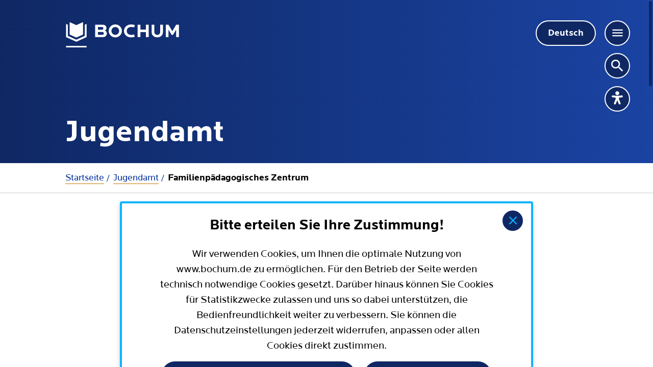

--- FILE ---
content_type: text/html; charset=UTF-8
request_url: https://www.bochum.de/Jugendamt%2FFamilienpaedagogisches-Zentrum
body_size: 46129
content:
<!DOCTYPE html>
<html lang="de">
<head>
<title>Familienpädagogisches Zentrum | Stadt Bochum</title>
<meta http-equiv="content-type" content="text/html; charset=UTF-8" />
<meta name="keywords" content="Family educational center,Familienpädagogik,Familienbildung,Beratung,Schulpsychologie,Begrüßungsteam,Fachstelle Sorgerecht,Clearingstelle,Familienbildungsstätte Bochum,Jugendamt " /> 
<meta name="description" content="Ziel der Arbeit im Familienpädagogischen Zentrum ist es Familien, Kinder, Jugendliche und junge Erwachsene individuell bei der Bewältigung von für sie schwierigen oder neuen Lebenssituationen zu unterstützen." />
<meta name="author" content="Stadt Bochum" />
<meta name="generator" content="you@web content manager 11.0 V7 (www.youatweb.com)" />
<meta name="robots" content="INDEX, FOLLOW" />
<meta name='viewport' content='width=device-width, initial-scale=1' />
<meta name="format-detection" content="telephone=no" />
<link href='/C125830C0038F0D9/RepositoryFile/bo-css/$File/vendor_149.css?open&amp;V251203-1' rel='stylesheet' type='text/css' />
<link href='/C125830C0038F0D9/RepositoryFile/bo-css/$File/main_149.css?open&amp;V251203-1' rel='stylesheet' type='text/css' />
<link href='/C125830C0038F0D9/RepositoryFile/bo-css/$File/bocms.css?open&amp;V251203-1' rel='stylesheet' type='text/css' />
<script type="text/javascript">var vwRepositoryFile="/C125830C0038F0D9/RepositoryFile/";</script>

    <link rel="shortcut icon" type="image/x-icon" href="/C125830C0038F0D9/RepositoryFile/Favicon/$File/favicon.ico?open&amp;V251203-1">
    <link rel="icon" type="image/x-icon" href="/C125830C0038F0D9/RepositoryFile/Favicon/$File/favicon.ico?open&amp;V251203-1">
    <link rel="icon" type="image/gif" href="/C125830C0038F0D9/RepositoryFile/Favicon/$File/favicon.gif?open&amp;V251203-1">
    <link rel="icon" type="image/png" href="/C125830C0038F0D9/RepositoryFile/Favicon/$File/favicon.png?open&amp;V251203-1">
    <link rel="apple-touch-icon" href="/C125830C0038F0D9/RepositoryFile/Favicon/$File/apple-touch-icon.png?open&amp;V251203-1">
    <link rel="apple-touch-icon" href="/C125830C0038F0D9/RepositoryFile/Favicon/$File/apple-touch-icon-57x57.png?open&amp;V251203-1" sizes="57x57">
    <link rel="apple-touch-icon" href="/C125830C0038F0D9/RepositoryFile/Favicon/$File/apple-touch-icon-60x60.png?open&amp;V251203-1" sizes="60x60">
    <link rel="apple-touch-icon" href="/C125830C0038F0D9/RepositoryFile/Favicon/$File/apple-touch-icon-72x72.png?open&amp;V251203-1" sizes="72x72">
    <link rel="apple-touch-icon" href="/C125830C0038F0D9/RepositoryFile/Favicon/$File/apple-touch-icon-76x76.png?open&amp;V251203-1" sizes="76x76">
    <link rel="apple-touch-icon" href="/C125830C0038F0D9/RepositoryFile/Favicon/$File/apple-touch-icon-114x114.png?open&amp;V251203-1" sizes="114x114">
    <link rel="apple-touch-icon" href="/C125830C0038F0D9/RepositoryFile/Favicon/$File/apple-touch-icon-120x120.png?open&amp;V251203-1" sizes="120x120">
    <link rel="apple-touch-icon" href="/C125830C0038F0D9/RepositoryFile/Favicon/$File/apple-touch-icon-128x128.png?open&amp;V251203-1" sizes="128x128">
    <link rel="apple-touch-icon" href="/C125830C0038F0D9/RepositoryFile/Favicon/$File/apple-touch-icon-144x144.png?open&amp;V251203-1" sizes="144x144">
    <link rel="apple-touch-icon" href="/C125830C0038F0D9/RepositoryFile/Favicon/$File/apple-touch-icon-152x152.png?open&amp;V251203-1" sizes="152x152">
    <link rel="apple-touch-icon" href="/C125830C0038F0D9/RepositoryFile/Favicon/$File/apple-touch-icon-180x180.png?open&amp;V251203-1" sizes="180x180">
    <link rel="apple-touch-icon" href="/C125830C0038F0D9/RepositoryFile/Favicon/$File/apple-touch-icon-precomposed.png?open&amp;V251203-1">
    <link rel="icon" type="image/png" href="/C125830C0038F0D9/RepositoryFile/Favicon/$File/favicon-16x16.png?open&amp;V251203-1" sizes="16x16">
    <link rel="icon" type="image/png" href="/C125830C0038F0D9/RepositoryFile/Favicon/$File/favicon-32x32.png?open&amp;V251203-1" sizes="32x32">
    <link rel="icon" type="image/png" href="/C125830C0038F0D9/RepositoryFile/Favicon/$File/favicon-96x96.png?open&amp;V251203-1" sizes="96x96">
    <link rel="icon" type="image/png" href="/C125830C0038F0D9/RepositoryFile/Favicon/$File/favicon-128x128.png?open&amp;V251203-1" sizes="128x128">
    <link rel="icon" type="image/png" href="/C125830C0038F0D9/RepositoryFile/Favicon/$File/favicon-196x196.png?open&amp;V251203-1" sizes="196x196">
    <meta name="msapplication-TileImage" content="/C125830C0038F0D9/RepositoryFile/Favicon/$File/win8-tile-144x144.png">
    <meta name="msapplication-TileColor" content="#ffffff">
    <meta name="msapplication-navbutton-color" content="#0f2864">
    <meta name="msapplication-square70x70logo" content="/C125830C0038F0D9/RepositoryFile/Favicon/$File/win8-tile-70x70.png">
    <meta name="msapplication-square144x144logo" content="/C125830C0038F0D9/RepositoryFile/Favicon/$File/win8-tile-144x144.png">
    <meta name="msapplication-square150x150logo" content="/C125830C0038F0D9/RepositoryFile/Favicon/$File/win8-tile-150x150.png">
    <meta name="msapplication-wide310x150logo" content="/C125830C0038F0D9/RepositoryFile/Favicon/$File/win8-tile-310x150.png">
    <meta name="msapplication-square310x310logo" content="/C125830C0038F0D9/RepositoryFile/Favicon/$File/win8-tile-310x310.png">
    <meta name="theme-color" content="#0f2864">

<script src="/C125830C0038F0D9/RepositoryFile/bo-js/$File/jquery-3.7.1.min.js?open&amp;V251203-1"></script>
<!-- <script src="//f1-eu.readspeaker.com/script/10421/webReader/webReader.js?pids=wr&amp;V251203-1" type="text/javascript"></script> -->
<script src="/C125830C0038F0D9/RepositoryFile/bo-js/$File/autocomplete.js?open&amp;V251203-1"></script>
<script src="/C125830C0038F0D9/RepositoryFile/bo-js/$File/regenerator-runtime.js?open&amp;V251203-1"></script>
<script src="/C125830C0038F0D9/RepositoryFile/bo-js/$File/promise-polyfill.js?open&amp;V251203-1"></script>
<script src="/C125830C0038F0D9/RepositoryFile/bo-js/$File/fetch.umd.js?open&amp;V251203-1"></script>
<script src="/C125830C0038F0D9/RepositoryFile/bo-js/$File/boscript.js?open&amp;V251203-1"></script>


<!-- USERINFO
fldProxyReader: 

Proxy-User: 
UserName: 
FullName: 
UserForename: 
UserSurname: 
UserEmail: 
UserGroups: ,$$WebClient
UserDepartment: 
UserTelephoneNumber: 
 -->
<script>var proxyUser = {};proxyUser.groups=[];</script><link rel='canonical' href='https://www.bochum.de/Jugendamt/Familienpaedagogisches-Zentrum'>
<!-- Social Media Tags -->
<script type="application/ld+json">{
"@context":"https://schema.org/",
"@type": "Article",
"name":"Familienpädagogisches Zentrum | Stadt Bochum",
"description":"Ziel der Arbeit ist es, Familien, Kinder, Jugendliche und junge Erwachsene individuell bei der Bewältigung von für sie schwierigen oder neuen Lebenssituationen zu unterstützen."

}</script>
<meta property='og:type' content='article' />
<meta property='og:url' content='https://www.bochum.de/Jugendamt/Familienpaedagogisches-Zentrum' />
<meta name='twitter:title' content='Familienpädagogisches Zentrum' />
<meta name='twitter:description' content='Ziel der Arbeit ist es, Familien, Kinder, Jugendliche und junge Erwachsene individuell bei der Bewältigung von für sie schwierigen oder neuen Lebenssituationen zu unterstützen.' />


<meta property='og:locale' content='de_DE' />
<meta name='twitter:card' content='summary' />
<meta name='twitter:site' content='@bochum_de' />
<meta name='twitter:site:id' content='2187883166' />
<meta name='twitter:creator' content='@bochum_de' />
<meta name='twitter:url' content='https://www.bochum.de/Jugendamt/Familienpaedagogisches-Zentrum' />
<meta name='twitter:title' content='Familienpädagogisches Zentrum | Stadt Bochum' />
<meta name='twitter:description' content='Ziel der Arbeit ist es, Familien, Kinder, Jugendliche und junge Erwachsene individuell bei der Bewältigung von für sie schwierigen oder neuen Lebenssituationen zu unterstützen.' />


<meta name='user' content='Anonymous' />
<meta name='server' content='BOCMS7' />
<meta name='key' content='W2953DSX290BOCMDE' />
<meta name='cachekey' content='C125830C0038F229-t-W2953DSX290BOCMDE-bochum-neu-std' />
<meta name='cache' content='no' />
<script async type="text/javascript" src="https://www.eye-able-cdn.com/configs/www.bochum.de.js"></script> 
<script async type="text/javascript" src="https://www.eye-able-cdn.com/public/js/eyeAble.js"></script>



<script type="text/javascript">
var webconfig={};
webconfig.loginmode="proxy";
webconfig.exclude_cookies="connect.sid,SessionID";
webconfig.urlhost="https://www.bochum.de";
webconfig.redhost="https://redaktion.bochum.de";
webconfig.cleanurl_c125830c0038f229="https://www.bochum.de/";
webconfig.cleanurl_c125830c0042ab74="https://www.bochum.de/media/";
webconfig.cleanurl_c12584190048f895="https://bop.bochum.de/";
webconfig.cleanurl_c12584190049829e="https://bop.bochum.de/media/";
</script>

</head>
<body class="no-js no-touch" >


<svg focusable="false" xmlns="http://www.w3.org/2000/svg" style="display: none;">
	<symbol id="icon-bop" viewBox="0 0 12 12">
		<title>BOP</title>
		<path d="M5,7.51a2.31,2.31,0,1,1,0-.45H6.92a2.3,2.3,0,1,1,0,.45ZM9.15,2.2l2-1.75a.21.21,0,0,1,.31,0,.23.23,0,0,1,.06.16,3.5,3.5,0,0,1-1.18,2.76,5.21,5.21,0,0,1,.83,1.45.24.24,0,0,1-.13.29A.25.25,0,0,1,10.76,5,4.58,4.58,0,0,0,10,3.64,4.7,4.7,0,0,1,9.3,4a6.27,6.27,0,0,1-1.48.42H7.13a.23.23,0,0,1-.23-.21A.23.23,0,0,1,7,4.06L8.81,2.5a4.9,4.9,0,0,0-5.66,0L5,4.13a.22.22,0,0,1,0,.31.23.23,0,0,1-.18.08H4.15A6.27,6.27,0,0,1,2.67,4.1,4.7,4.7,0,0,1,2,3.71,4.85,4.85,0,0,0,1.21,5a.24.24,0,0,1-.29.13.24.24,0,0,1-.16-.28,5.3,5.3,0,0,1,.86-1.45A3.5,3.5,0,0,1,.47.62.21.21,0,0,1,.68.39.19.19,0,0,1,.84.45l2,1.75A5.33,5.33,0,0,1,9.15,2.2ZM2.76,9.13A1.86,1.86,0,0,0,4.62,7.29a1.85,1.85,0,0,0-3.7,0h0A1.86,1.86,0,0,0,2.76,9.13Zm6.44,0A1.85,1.85,0,1,0,7.35,7.28h0A1.84,1.84,0,0,0,9.18,9.13Zm-1.88.49a.21.21,0,0,1,0,.24L6.24,11.47a.21.21,0,0,1-.3.06l-.07-.06L4.76,9.86a.21.21,0,0,1,0-.24A1.39,1.39,0,0,1,6.06,9,1.36,1.36,0,0,1,7.32,9.62Zm-.46.12a.91.91,0,0,0-.79-.31h0a.9.9,0,0,0-.78.31L6.06,11ZM1,1.14a3,3,0,0,0,1.9,2.49A5.47,5.47,0,0,0,4.17,4ZM9.11,3.63A3,3,0,0,0,11,1.14L7.76,4A5.71,5.71,0,0,0,9.11,3.63ZM.39,9.51a.23.23,0,0,1,.18-.28.24.24,0,0,1,.27.18.17.17,0,0,1,0,.1v1.83a.23.23,0,0,1-.18.27.23.23,0,0,1-.27-.18.14.14,0,0,1,0-.09Zm10.73,0a.23.23,0,0,1,.18-.28.24.24,0,0,1,.27.18.17.17,0,0,1,0,.1v1.83a.23.23,0,0,1-.18.27.23.23,0,0,1-.27-.18.14.14,0,0,1,0-.09ZM2.76,8.2a.93.93,0,0,1-.93-.91.92.92,0,1,1,1.84,0h0A.93.93,0,0,1,2.76,8.2Zm0-.45a.47.47,0,0,0,.53-.4.46.46,0,0,0-.39-.53.33.33,0,0,0-.14,0,.47.47,0,0,0-.4.53A.48.48,0,0,0,2.76,7.75ZM9.2,8.2a.93.93,0,0,1-.93-.91.92.92,0,0,1,1.84,0h0A.93.93,0,0,1,9.2,8.2Zm0-.45a.48.48,0,0,0,.4-.54.47.47,0,0,0-.4-.39.46.46,0,0,0-.53.39.47.47,0,0,0,.39.54Z" />
	</symbol>
	<symbol id="icon-relax" viewBox="0 0 24 24">
		<title>Freizeit &amp; Vereine</title>										
		<path d="M4.56,19.82,3.3,22.34a4.62,4.62,0,0,0,4.69,0L6.73,19.82Z" fill="none"/>
		<path d="M5.13,14.42v-.6A4.61,4.61,0,0,0,1.68,16H3.13Z" fill="none"/>
		<polygon points="4.62 18.8 6.67 18.8 7.38 16.7 5.64 15.32 3.91 16.7 4.62 18.8" fill="none"/>
		<path d="M6.16,14.42l2,1.6H9.6a4.58,4.58,0,0,0-3.44-2.2Z" fill="none"/>
		<path d="M2.94,17H1.23A4.52,4.52,0,0,0,1,18.38a4.61,4.61,0,0,0,1.43,3.34l1.23-2.45Z" fill="none"/>
		<path d="M17.61,1.54A19.46,19.46,0,0,0,12,2.45C7.5,3.82,4.19,6.27,3.58,8.7c-.07.38-.05,1,.19,1.18,0,0,.59.28,2.45-1.19a6.57,6.57,0,0,1,2-3.17.51.51,0,0,1,.64-.34.5.5,0,0,1,.33.64A.56.56,0,0,1,9,6.08a14,14,0,0,0-.58,2.77c1.3.18,2.7.24,3.57-1.7L11.9,4a.52.52,0,0,1,.37-.51.51.51,0,0,1,.59.23l1.58,2.65a3.05,3.05,0,0,0,4.06-.5,19,19,0,0,0-2-2,.52.52,0,0,1,.4-.9,5.33,5.33,0,0,1,3.33,1.5l.11,0c2.23.14,2.57-.33,2.62-.43.13-.29-.28-.9-.53-1.16A7.28,7.28,0,0,0,17.61,1.54Z" fill="none"/>
		<path d="M7.6,19.27l1.23,2.45A4.57,4.57,0,0,0,10.06,17H8.35Z" fill="none"/>
		<path d="M23.15,2.2h0l0,0C20.68,0,15.8.33,12.16,1.35l-.27-1A.53.53,0,0,0,11.25,0h0a.51.51,0,0,0-.35.63l.28,1C7.46,2.87,3.39,5.24,2.57,8.48c0,.18-.28,1.72.67,2.28a1.38,1.38,0,0,0,.7.18A5.57,5.57,0,0,0,7,9.38a.5.5,0,0,0,.18-.27,6,6,0,0,1,.3-.84,7.23,7.23,0,0,0-.08,1,.52.52,0,0,0,.44.51l.16,0c1.41.21,3.76.55,5-2.37a.54.54,0,0,0,0-.22L13,6l.63,1a.46.46,0,0,0,.17.17,4.25,4.25,0,0,0,5.76-.89.5.5,0,0,0,.05-.66,11.59,11.59,0,0,0-.87-1,3.17,3.17,0,0,1,.89.74.5.5,0,0,0,.36.18h.09c2.2.17,3.41-.15,3.81-1C24.36,3.49,23.28,2.33,23.15,2.2ZM23,4.08c-.05.1-.39.57-2.62.43l-.11,0A5.33,5.33,0,0,0,16.89,3a.52.52,0,0,0-.4.9,19,19,0,0,1,2,2,3.05,3.05,0,0,1-4.06.5L12.86,3.72a.51.51,0,0,0-.59-.23A.52.52,0,0,0,11.9,4L12,7.15C11.13,9.09,9.73,9,8.43,8.85A14,14,0,0,1,9,6.08a.56.56,0,0,0,.17-.26.5.5,0,0,0-.33-.64.51.51,0,0,0-.64.34,6.57,6.57,0,0,0-2,3.17c-1.86,1.47-2.4,1.22-2.45,1.19-.24-.14-.26-.8-.19-1.18C4.19,6.27,7.5,3.82,12,2.45a19.46,19.46,0,0,1,5.59-.91,7.28,7.28,0,0,1,4.81,1.38C22.67,3.18,23.08,3.79,23,4.08Z" />
		<path d="M5.65,12.77h0a5.62,5.62,0,1,0,5.65,5.61A5.63,5.63,0,0,0,5.64,12.77ZM9.6,16H8.16l-2-1.6v-.6A4.58,4.58,0,0,1,9.6,16Zm-2.22.68-.71,2.1H4.61l-.7-2.1,1.73-1.38ZM5.13,13.82v.6l-2,1.6H1.68A4.61,4.61,0,0,1,5.13,13.82ZM1,18.38A4.52,4.52,0,0,1,1.23,17H2.94l.75,2.23L2.46,21.72A4.61,4.61,0,0,1,1,18.38ZM5.64,23a4.54,4.54,0,0,1-2.34-.64l1.26-2.52H6.73L8,22.34A4.57,4.57,0,0,1,5.64,23Zm3.19-1.26L7.6,19.27,8.35,17h1.71A4.57,4.57,0,0,1,8.83,21.72Z" />
		<path d="M14.55,9a.52.52,0,0,0-.64-.34h0a.52.52,0,0,0-.34.64l4.21,13.58a.5.5,0,0,0,.49.36.39.39,0,0,0,.15,0,.51.51,0,0,0,.34-.64Z" />
	</symbol>
	<symbol id="icon-info" viewBox="0 0 24 24">
		<title>Informationen</title>							  
		<path d="M12,0A12,12,0,1,0,24,12,12,12,0,0,0,12,0Zm0,23A11,11,0,1,1,23,12,11,11,0,0,1,12,23Z" />
		<path d="M14.61,16.7H13a.52.52,0,0,1-.52-.52V9.4a1,1,0,0,0-1-1.05H9.87a.53.53,0,0,0,0,1.05h1.57v6.78A1.56,1.56,0,0,0,13,17.74h1.57a.52.52,0,0,0,0-1Z" />
		<path d="M11.73,7.3A.78.78,0,1,0,11,6.52.78.78,0,0,0,11.73,7.3Z" />
	</symbol>
	<symbol id="icon-factory" viewBox="0 0 24 24">
		<title>Fabrik</title>
		<path d="M7.64,2.77c2.77,1.14,4.46,1.28,6.25-.29a9.14,9.14,0,0,1-4.28-.75C7,.82,5.51.68,4.13,1.79a9.54,9.54,0,0,1,3.5,1ZM2.1,2.54C4.28-.38,6.11-.52,9.93.79c3,1,4.18,1.05,5.74-.33a.5.5,0,0,1,.73.67c-2.88,3.94-5.13,4.21-9.14,2.56-2.46-1-3.34-1.15-4.49-.43a.5.5,0,0,1-.67-.72Zm5.4,15.3a.5.5,0,0,1-.5-.5.5.5,0,0,1,.5-.5H10a.5.5,0,0,1,.5.5.5.5,0,0,1-.5.5Zm0,3a.5.5,0,0,1-.5-.5.5.5,0,0,1,.5-.5H10a.5.5,0,0,1,.5.5.5.5,0,0,1-.5.5Zm5.5-3a.5.5,0,0,1-.5-.5.5.5,0,0,1,.5-.5h2.5a.5.5,0,0,1,.5.5.5.5,0,0,1-.5.5Zm0,3a.5.5,0,0,1-.5-.5.5.5,0,0,1,.5-.5h2.5a.5.5,0,0,1,.5.5.5.5,0,0,1-.5.5Zm5.5-3a.5.5,0,0,1-.5-.5.5.5,0,0,1,.5-.5H21a.5.5,0,0,1,.5.5.5.5,0,0,1-.5.5Zm0,3a.5.5,0,0,1-.5-.5.5.5,0,0,1,.5-.5H21a.5.5,0,0,1,.5.5.5.5,0,0,1-.5.5ZM1,22.84H23V12l-4.49,2.57a1,1,0,0,1-1.36-.37,1,1,0,0,1-.13-.5V12l-4.53,2.55a1,1,0,0,1-1.36-.38,1,1,0,0,1-.13-.49V12.08L7.13,14.59a1,1,0,0,1-1.38-.3A1,1,0,0,1,5.61,14L3.93,5.84H2.37L1,15.57v7.27Zm9.45-11.6a1,1,0,0,1,1.39.29,1,1,0,0,1,.16.55v1.63l4.53-2.55a1,1,0,0,1,1.36.38A1.05,1.05,0,0,1,18,12v1.69l4.48-2.57a1,1,0,0,1,1.37.37A1.06,1.06,0,0,1,24,12V22.84a1,1,0,0,1-1,1H1a1,1,0,0,1-1-1V15.57a.66.66,0,0,1,0-.14L1.38,5.69a1,1,0,0,1,1-.86H3.93a1,1,0,0,1,1,.8l1.68,8.12,3.86-2.51Z"/>
	</symbol>
	<symbol id="icon-pinboard" viewBox="0 0 24 24">
		<title>Pinnwand</title>
		<path d="M15.5,23V19.5A1.5,1.5,0,0,1,17,18h3.48c0-.16,0-.32,0-.48V6.5A.5.5,0,0,0,20,6H18.5a.5.5,0,0,1,0-1H20a1.5,1.5,0,0,1,1.5,1.5v11A6.48,6.48,0,0,1,15,24H4a1.5,1.5,0,0,1-1.5-1.5V6.5A1.5,1.5,0,0,1,4,5h9a.5.5,0,0,1,0,1H4a.5.5,0,0,0-.5.5v16A.5.5,0,0,0,4,23H15Zm1-.18A5.51,5.51,0,0,0,20.3,19H17a.5.5,0,0,0-.5.5ZM17.78,3a2,2,0,1,1,.7.7L12.35,9.85a.49.49,0,0,1-.7-.7L17.78,3ZM19.5,3a1,1,0,1,0-1-1A1,1,0,0,0,19.5,3ZM6,13a.5.5,0,0,1,0-1H17a.5.5,0,0,1,0,1Zm0,3a.5.5,0,0,1,0-1H17a.5.5,0,0,1,0,1Zm0,3a.5.5,0,0,1,0-1h5.5a.5.5,0,0,1,0,1Z"/>
	</symbol>
	<symbol id="icon-idcard" viewBox="0 0 24 24">
		<title>Ausweis</title>
		<path d="M15,6V7a1,1,0,0,1-1,1H10A1,1,0,0,1,9,7V6H1.5a.5.5,0,0,0-.5.5V9H23V6.5a.5.5,0,0,0-.5-.5Zm0-1h7.5A1.5,1.5,0,0,1,24,6.5v15A1.5,1.5,0,0,1,22.5,23H1.5A1.5,1.5,0,0,1,0,21.5V6.5A1.5,1.5,0,0,1,1.5,5H9V4a3,3,0,0,1,6,0Zm8,5H1V21.5a.5.5,0,0,0,.5.5h21a.5.5,0,0,0,.5-.5Zm-8,5a.5.5,0,0,1,0-1h6a.5.5,0,0,1,0,1Zm0,3a.5.5,0,0,1,0-1h3.5a.5.5,0,0,1,0,1Zm-1.62,1.73a.5.5,0,0,1-.14.69.51.51,0,0,1-.7-.15,2.53,2.53,0,0,0-1-.68c-.46-.21-.39-.18-2.17-.84-.8-.3-.86-1.93-.38-2.46a3.13,3.13,0,0,0,.79-2.44A1.68,1.68,0,0,0,8.22,12H8a1.7,1.7,0,0,0-1.28.53,1.82,1.82,0,0,0-.45,1.41,3,3,0,0,0,.79,2.35c.48.53.42,2.16-.38,2.46-1.82.68-1.71.63-2.17.84a2.53,2.53,0,0,0-1,.68.5.5,0,0,1-.69.15.49.49,0,0,1-.15-.69,3.24,3.24,0,0,1,1.47-1.05c.29-.13.62-.26,1-.42L5.71,18l.61-.22a3,3,0,0,0,0-.85,4,4,0,0,1-1-3A2.7,2.7,0,0,1,7.69,11H8a2.67,2.67,0,0,1,2,.85,2.59,2.59,0,0,1,.72,2A4,4,0,0,1,9.69,17a3.12,3.12,0,0,0,0,.86c1.82.67,1.73.64,2.23.86A3.24,3.24,0,0,1,13.38,19.73ZM14,7V4a2,2,0,0,0-4,0V7Z"/>
	</symbol>
	<symbol id="icon-read" viewBox="0 0 24 24">
		<title>Lesen</title>
		<path d="M12.13,24a.5.5,0,1,1-.26-1l8.26-2.3a.5.5,0,0,0,.37-.48V16.5a.5.5,0,0,1,1,0v3.74a1.5,1.5,0,0,1-1.1,1.44ZM20.5,13V10.82a.5.5,0,0,0-.5-.5.27.27,0,0,0-.13,0l-3.45.95-.06,0L12.5,12.38V23.5a.5.5,0,0,1-.5.5l-.13,0L3.6,21.68a1.5,1.5,0,0,1-1.1-1.44v-3.3A2,2,0,0,1,1.06,14.5,2,2,0,0,1,2.5,13.06V10.82A1.5,1.5,0,0,1,4,9.32a1.33,1.33,0,0,1,.4,0l3.17.88A6.56,6.56,0,0,1,12,8a6.55,6.55,0,0,1,4.39,2.24l3.17-.88a1.51,1.51,0,0,1,1.85,1,1.84,1.84,0,0,1,.05.41v2.24A2,2,0,0,1,21,17H20a1,1,0,0,1-1-1V14a1,1,0,0,1,1-1Zm-17,4v3.24a.5.5,0,0,0,.37.48l7.63,2.12V12.38L7.64,11.31h0l-3.46-1a.49.49,0,0,0-.61.34.68.68,0,0,0,0,.14V13H4a1,1,0,0,1,1,1v2a1,1,0,0,1-1,1Zm11.85-6.45A5.61,5.61,0,0,0,12,9a5.58,5.58,0,0,0-3.38,1.55l3.34.93ZM12,7.5a3.75,3.75,0,1,1,3.75-3.75A3.75,3.75,0,0,1,12,7.5Zm0-1A2.75,2.75,0,1,0,9.25,3.75,2.75,2.75,0,0,0,12,6.5Zm5.86,6.32a.5.5,0,1,1,.28,1l-3.64,1.1v1.45l3.36-1a.5.5,0,1,1,.28,1h0l-3.35,1a1,1,0,0,1-1.25-.67.92.92,0,0,1,0-.29V14.88a1,1,0,0,1,.71-1ZM3,16H4V14H3a1,1,0,0,0,0,2Zm18,0a1,1,0,0,0,0-2H20v2Z"/>
	</symbol>
	<symbol id="icon-officewoman" viewBox="0 0 24 24">
		<title>Frauen und Beruf</title>
		<path d="M13,20.19l2.35-3.48A26.11,26.11,0,0,0,12,16.5a25.81,25.81,0,0,0-3.3.21l2.35,3.48,0,.06L12,21.61l.92-1.36Zm4.17-3.14,1.39,2.45a1,1,0,0,1-.37,1.37,1.13,1.13,0,0,1-.5.13h-4l-1.2,1.78a.51.51,0,0,1-.7.14.57.57,0,0,1-.13-.14L10.39,21h-4a1,1,0,0,1-1-1,1,1,0,0,1,.13-.5l1.39-2.45a12.79,12.79,0,0,0-4.8,2.16,1.48,1.48,0,0,0-.58,1.18V23.5a.5.5,0,0,1-1,0V20.4a2.44,2.44,0,0,1,1-2C3.74,16.69,7.19,15.5,12,15.5s8.27,1.19,10.53,2.92a2.46,2.46,0,0,1,1,2V23.5a.5.5,0,0,1-1,0V20.39a1.5,1.5,0,0,0-.57-1.18,12.77,12.77,0,0,0-4.81-2.16ZM14.29,20h3.35l-1.53-2.7ZM9.71,20,7.89,17.3,6.36,20ZM5.5,7V6.5a6.5,6.5,0,0,1,13,0V7c0,2.37.74,4.86,2.07,5.74a1,1,0,0,1,.49.9,1,1,0,0,1-.57.87,5,5,0,0,1-3.09.33.51.51,0,0,1-.4-.59.51.51,0,0,1,.59-.4h0a4.07,4.07,0,0,0,2.46-.25h0a5.4,5.4,0,0,1-1.95-2.82,6.5,6.5,0,0,1-12.18,0,5.5,5.5,0,0,1-2,2.83h0a4,4,0,0,0,2.47.26.49.49,0,0,1,.59.38.5.5,0,0,1-.38.6h0a5,5,0,0,1-3.13-.35,1,1,0,0,1-.42-1.35,1,1,0,0,1,.35-.39C4.76,11.86,5.5,9.37,5.5,7Zm12,0a8.41,8.41,0,0,1-3.37-.42A5.57,5.57,0,0,1,12,5.24,5.71,5.71,0,0,1,9.87,6.6,8.61,8.61,0,0,1,6.5,7V8.5a5.5,5.5,0,0,0,11,0Zm-11-1a7.64,7.64,0,0,0,3-.36,4.76,4.76,0,0,0,2.09-1.47.5.5,0,0,1,.7-.07l.07.07a4.67,4.67,0,0,0,2.08,1.47,7.64,7.64,0,0,0,3,.36,5.5,5.5,0,0,0-11,0ZM13.2,10.6a.5.5,0,1,1,.6.8,3,3,0,0,1-3.6,0,.5.5,0,1,1,.6-.8A2,2,0,0,0,13.2,10.6Zm1.55-2.1A.75.75,0,1,1,14,7.75.76.76,0,0,1,14.75,8.5Zm-4,0A.75.75,0,1,1,10,7.75.76.76,0,0,1,10.75,8.5Z"/>
	</symbol>
	<symbol id="icon-graduatewoman" viewBox="0 0 24 24">
		<title>Frauen und Bildung</title>
		<path d="M5.91,12.76a5.5,5.5,0,0,1-2,2.83h0a4,4,0,0,0,2.47.25.5.5,0,0,1,.59.39.49.49,0,0,1-.38.59,5,5,0,0,1-3.13-.34,1,1,0,0,1-.42-1.35,1,1,0,0,1,.35-.39C4.76,13.85,5.5,11.35,5.5,9V4.52l-3-.68V8.35a7.66,7.66,0,0,1,1,4.16A.5.5,0,0,1,3,13H1a.5.5,0,0,1-.5-.48,7.66,7.66,0,0,1,1-4.16v-5a.75.75,0,0,1,.24-1A.67.67,0,0,1,2,2.25l9.7-2.2a1.47,1.47,0,0,1,.66,0L22,2.26a.75.75,0,0,1,.57.89.77.77,0,0,1-.57.57l-3.54.8v3h0V9c0,2.36.74,4.86,2.07,5.74a1,1,0,0,1,.49.89,1,1,0,0,1-.57.88,5,5,0,0,1-3.09.33.51.51,0,0,1-.37-.61.52.52,0,0,1,.58-.37,4,4,0,0,0,2.45-.25h0a5.4,5.4,0,0,1-1.95-2.82,6.5,6.5,0,0,1-12.18,0Zm11.42,6.33-5,4.76a.51.51,0,0,1-.69,0l-5-4.76A12.62,12.62,0,0,0,2.07,21.2a1.5,1.5,0,0,0-.57,1.18v1.11a.5.5,0,0,1-1,0v-1.1a2.47,2.47,0,0,1,1-2C3.73,18.68,7.19,17.49,12,17.49s8.28,1.19,10.53,2.92a2.46,2.46,0,0,1,1,2v1.11a.5.5,0,0,1-1,0V22.38a1.5,1.5,0,0,0-.57-1.18A12.44,12.44,0,0,0,17.33,19.09Zm-1.18-.25A23.1,23.1,0,0,0,12,18.49a22.8,22.8,0,0,0-4.15.35l4.15,4ZM6.5,7.19a6,6,0,0,0,.94.31A18.06,18.06,0,0,0,12,8a18.06,18.06,0,0,0,4.56-.49,6,6,0,0,0,.94-.31V4.75L12.34,5.92a1.52,1.52,0,0,1-.67,0L6.5,4.75Zm0,1.07v2.23a5.5,5.5,0,0,0,11,0V8.26c-.19.07-.42.14-.68.21A19.26,19.26,0,0,1,12,9a19.26,19.26,0,0,1-4.82-.52c-.23-.06-.45-.13-.68-.21ZM17.88,3.64h0L20.75,3,12.11,1a.81.81,0,0,0-.22,0h0L3.27,3l8.62,2a.45.45,0,0,0,.23,0Zm-4.68,9a.5.5,0,1,1,.6.8,3,3,0,0,1-3.6,0,.5.5,0,1,1,.6-.8A2,2,0,0,0,13.2,12.59Zm1.55-2.1A.75.75,0,1,1,14,9.74.76.76,0,0,1,14.75,10.49Zm-4,0A.75.75,0,1,1,10,9.74.76.76,0,0,1,10.75,10.49ZM2,9.6A6.78,6.78,0,0,0,1.49,12h1A6.78,6.78,0,0,0,2,9.6Z"/>
	</symbol>
	<symbol id="icon-passport" viewBox="0 0 24 24">
		<title>Reisepass</title>
		<path d="M14,16V12H10v4Zm1,0h2.13a5.55,5.55,0,0,0,.37-2,5.31,5.31,0,0,0-.38-2H15ZM14,8.88a5.51,5.51,0,0,0-2-.38,5.31,5.31,0,0,0-2,.38V11h4Zm1,.51V11h1.61A5.61,5.61,0,0,0,15,9.39Zm-.3-1.3a6.5,6.5,0,1,1-5.4,0A6.51,6.51,0,0,1,14.7,8.09Zm-.7,11V17H10v2.12a5.45,5.45,0,0,0,4,0Zm1-.51A5.61,5.61,0,0,0,16.61,17H15ZM9,16V12H6.88a5.52,5.52,0,0,0,0,4ZM9,9.39A5.61,5.61,0,0,0,7.39,11H9V9.39Zm0,9.22V17H7.39A5.61,5.61,0,0,0,9,18.61ZM18,4h1V1H5.5a1.5,1.5,0,0,0,0,3H17V3H5.5a.5.5,0,0,1,0-1h12a.5.5,0,0,1,.5.5Zm2,0a1,1,0,0,1,1,1V23a1,1,0,0,1-1,1H5.5A2.5,2.5,0,0,1,3,21.5V2.5A2.5,2.5,0,0,1,5.5,0H19a1,1,0,0,1,1,1ZM4,21.5A1.5,1.5,0,0,0,5.5,23H20V5H5.5A2.46,2.46,0,0,1,4,4.5Z"/>
	</symbol>
	<symbol id="icon-medical" viewBox="0 0 24 24">
		<title>Medizin</title>
		<path d="M15,6.8l5-2.9a1,1,0,0,1,1.36.37l2,3.46A1,1,0,0,1,23,9.1L18,12l5,2.9a1,1,0,0,1,.37,1.37l-2,3.46a1,1,0,0,1-.61.47,1,1,0,0,1-.75-.1l-5-2.91V23a1,1,0,0,1-1,1H10a1,1,0,0,1-1-1V17.19L4,20.1a1,1,0,0,1-1.36-.37l-2-3.46A1,1,0,0,1,1,14.9L6,12,1,9.1A1,1,0,0,1,.61,7.73l2-3.46A1,1,0,0,1,4,3.9L9,6.8V1a1,1,0,0,1,1-1h4a1,1,0,0,1,1,1Zm7.52,9-5.77-3.34a.49.49,0,0,1-.18-.68.39.39,0,0,1,.18-.18l5.77-3.34-2-3.46L14.75,8.1a.49.49,0,0,1-.68-.18A.45.45,0,0,1,14,7.67V1H10V7.67a.5.5,0,0,1-.5.5.55.55,0,0,1-.25-.07L3.47,4.77l-2,3.46,5.78,3.34a.49.49,0,0,1,.18.68.39.39,0,0,1-.18.18L1.47,15.77l2,3.46L9.25,15.9a.49.49,0,0,1,.68.18.45.45,0,0,1,.07.25V23h4V16.33a.5.5,0,0,1,.5-.5.45.45,0,0,1,.25.07l5.77,3.33Z"/>
	</symbol>
	<symbol id="icon-care" viewBox="0 0 24 24">
		<title>Helfen</title>
		<path d="M11,18.5H8a.5.5,0,0,1,0-1h2.45A2.5,2.5,0,0,0,8,15.5H1.5v5h18a2.5,2.5,0,0,0-2.45-2Zm-9.5-4H8a3.51,3.51,0,0,1,3.47,3H17A3.5,3.5,0,0,1,20.5,21a.5.5,0,0,1-.5.5H1.5V23a.5.5,0,0,1-1,0V13a.5.5,0,0,1,1,0ZM21.76,5.81a2.53,2.53,0,0,0,0-3.57,2.62,2.62,0,0,0-1.38-.71,2.54,2.54,0,0,0-2.19.71l-.84.84a.5.5,0,0,1-.7,0h0l-.84-.84a2.52,2.52,0,0,0-3.64,3.5l.08.08,4.75,5,4.76-5Zm-4.76,6a1,1,0,0,1-.71-.31l-4.76-5a3.53,3.53,0,0,1,0-5,3.45,3.45,0,0,1,1.92-1,3.5,3.5,0,0,1,3.06,1L17,2l.48-.48a3.52,3.52,0,0,1,5,5l-4.76,5a1,1,0,0,1-.71.31Z"/>
	</symbol>
	<symbol id="icon-house" viewBox="0 0 24 24">
		<title>Haus</title>
		<path d="M3,13.5a.5.5,0,0,1,1,0v9a.5.5,0,0,0,.5.5H9V19a3,3,0,0,1,6,0v4h4.5a.5.5,0,0,0,.5-.5V14a.5.5,0,0,1,1,0v8.5A1.5,1.5,0,0,1,19.5,24H15a1,1,0,0,1-1-1V19a2,2,0,0,0-4,0v4a1,1,0,0,1-1,1H4.5A1.5,1.5,0,0,1,3,22.5ZM12,2.21.85,13.35a.48.48,0,0,1-.7,0,.48.48,0,0,1,0-.7h0l11.5-11.5a.48.48,0,0,1,.7,0h0l11.5,11.5a.49.49,0,1,1-.7.7Z"/>
	</symbol>
	<symbol id="icon-callcenter" viewBox="0 0 24 24">
		<title>Callcenter</title>
		<path d="M10.48,17.42a8.7,8.7,0,0,1-4.74,2.31A1.75,1.75,0,0,1,4.06,21h-.5a1.75,1.75,0,0,1,0-3.5h.5a1.75,1.75,0,0,1,1.67,1.23,7.58,7.58,0,0,0,3.88-1.89,5,5,0,0,1,1.2-8.42V2.21C6.58,3,4.88,5.83,2.54,13.31l-.11.33c-.18.58-.3,1-.43,1.36H4.31a.5.5,0,0,1,.5.5V16a.5.5,0,0,1-1,0H2a1,1,0,0,1-1-1,1.06,1.06,0,0,1,.05-.31c.12-.38.25-.77.43-1.35l.1-.33C2.84,9,3.51,7.24,4.69,5.42a9,9,0,0,1,6.15-4.23A1.51,1.51,0,0,1,12.31,0h1a1.51,1.51,0,0,1,1.46,1.14,10.6,10.6,0,0,1,9,10.11,10.22,10.22,0,0,1-4,8.11V23.5a.5.5,0,0,1-1,0V19.11a.49.49,0,0,1,.21-.4,9.24,9.24,0,0,0,3.79-7.46,9.6,9.6,0,0,0-8-9.09V8.42a5,5,0,0,1-4,9.16A3.18,3.18,0,0,1,10.48,17.42Zm.76-.74a4,4,0,0,0,3.28-7.3,1.49,1.49,0,0,1-1.21.62h-1a1.47,1.47,0,0,1-1.21-.62,4,4,0,0,0-.75,6.78,11.13,11.13,0,0,0,1.28-1.54,2,2,0,1,1,1,.37A12.82,12.82,0,0,1,11.24,16.68ZM12.53,14a1,1,0,1,0-.68-1.24A1,1,0,0,0,12.53,14Zm-.7-5.32a.5.5,0,0,0,.48.36h1a.5.5,0,0,0,.5-.5v-7a.5.5,0,0,0-.5-.5h-1a.5.5,0,0,0-.5.5v7A.59.59,0,0,0,11.83,8.64ZM7.31,22a3.78,3.78,0,0,1-1.06-.16.5.5,0,1,1,.3-1h0a2.46,2.46,0,0,0,.76.12h2a.5.5,0,0,1,.5.5v2a.5.5,0,0,1-1,0V22Zm-4.5-2.75a.76.76,0,0,0,.75.75h.5a.75.75,0,0,0,0-1.5h-.5A.76.76,0,0,0,2.81,19.25Z"/>
	</symbol>
	<symbol id="icon-familyhome" viewBox="0 0 24 24">
		<title>Familienzuhause</title>
		<path d="M3.44,13a2.75,2.75,0,1,1,.12,0A3.5,3.5,0,0,1,7,16.5V19a.5.5,0,0,1-.5.5h-1L5,23.56a.51.51,0,0,1-.5.44h-2a.51.51,0,0,1-.5-.44L1.55,19.5H.5A.5.5,0,0,1,0,19V16.5A3.5,3.5,0,0,1,3.44,13Zm17,0a2.75,2.75,0,1,1,.12,0A3.5,3.5,0,0,1,24,16.5V19a.5.5,0,0,1-.5.5H22.45L22,23.56a.51.51,0,0,1-.5.44h-2a.51.51,0,0,1-.5-.44l-.45-4.06H17.5A.5.5,0,0,1,17,19V16.5A3.5,3.5,0,0,1,20.44,13Zm.06-1a1.75,1.75,0,1,0-1.75-1.75A1.75,1.75,0,0,0,20.5,12ZM23,18.5v-2a2.5,2.5,0,0,0-5,0v2h1a.51.51,0,0,1,.5.44L20,23h1.1l.45-4.06a.51.51,0,0,1,.5-.44ZM3.5,12a1.75,1.75,0,1,0-1.75-1.75A1.75,1.75,0,0,0,3.5,12ZM6,18.5v-2a2.5,2.5,0,0,0-5,0v2H2a.51.51,0,0,1,.5.44L3,23h1.1l.45-4.06A.51.51,0,0,1,5,18.5Zm6-7a3.25,3.25,0,1,1,3.25-3.25A3.26,3.26,0,0,1,12,11.5Zm0-1A2.25,2.25,0,0,0,12,6h0a2.25,2.25,0,0,0,0,4.5ZM8.5,19a.5.5,0,0,1-.5-.5v-3a4,4,0,0,1,8,0v3a.5.5,0,0,1-.5.5H14.38L14,23.54a.5.5,0,0,1-.5.46h-3a.5.5,0,0,1-.5-.46L9.62,19ZM15,15.5a3,3,0,0,0-6,0V18h1.08a.5.5,0,0,1,.5.46L11,23H13l.38-4.54a.5.5,0,0,1,.5-.46H15ZM.74,6.94a.51.51,0,0,1-.69-.18.5.5,0,0,1,.18-.68l0,0,11-5.89a1.49,1.49,0,0,1,1.39,0l11,5.89a.5.5,0,0,1,.18.68.49.49,0,0,1-.65.2l-11-5.88a.5.5,0,0,0-.46,0Z"/>
	</symbol>
	<symbol id="icon-grandpa" viewBox="0 0 24 24">
		<title>Großvater</title>
		<path d="M15.5,8.78v5.47a.5.5,0,0,1-1,0V8.78a4,4,0,0,0-3.5,4v2.5h1a.5.5,0,0,1,.5.45l.7,7.05h3.6l.7-7a.5.5,0,0,1,.5-.45h1v-2.5A4,4,0,0,0,15.5,8.78ZM15,7.25a3.5,3.5,0,1,1,3.5-3.5A3.5,3.5,0,0,1,15,7.25Zm0-1a2.5,2.5,0,1,0-2.5-2.5A2.5,2.5,0,0,0,15,6.25ZM17.75,23.3a.5.5,0,0,1-.5.45h-4.5a.5.5,0,0,1-.5-.45l-.7-7H10.5a.5.5,0,0,1-.5-.5v-3a5,5,0,0,1,10,0v3a.5.5,0,0,1-.5.5H18.45ZM5,15a.5.5,0,0,1-1,0v-.75a2,2,0,0,1,4,0v9a.5.5,0,0,1-1,0v-9a1,1,0,0,0-2,0Z"/>
	</symbol>
	<symbol id="icon-parenting" viewBox="0 0 24 24">
		<title>Erziehung</title>
		<path d="M18.5,11a2.75,2.75,0,1,1,2.75-2.75A2.75,2.75,0,0,1,18.5,11Zm0-1a1.75,1.75,0,1,0-1.75-1.75A1.75,1.75,0,0,0,18.5,10ZM7.78,7.68a.51.51,0,0,1,.32-.63.49.49,0,0,1,.63.32.06.06,0,0,1,0,0,1.28,1.28,0,0,0,1.57.87,1.26,1.26,0,0,0,.87-1.56L9.53.63A.5.5,0,0,1,9.89,0a.49.49,0,0,1,.61.35l1.65,6.08A2.27,2.27,0,1,1,7.78,7.68ZM7,22a2,2,0,0,1-4,0,.5.5,0,0,1,1,0,1,1,0,0,0,2,0V14.5a.5.5,0,0,1,.5-.5H9.36L6,.62A.5.5,0,0,1,6.39,0,.5.5,0,0,1,7,.38l3.35,13.38A1,1,0,0,1,9.6,15l-.24,0H7ZM3,22a.5.5,0,0,1,1,0,2,2,0,0,1-4,0V14.5A.5.5,0,0,1,.5,14a.5.5,0,0,1,.5.5V22a1,1,0,0,0,2,0Zm0-7.5a.5.5,0,0,1,1,0V22a.5.5,0,0,1-1,0ZM17.25,24a1.75,1.75,0,0,1-1.75-1.75V16.14a.5.5,0,0,0-.12-.33L11.92,12A1.75,1.75,0,0,1,12,9.48,1.84,1.84,0,0,1,12.84,9a1.72,1.72,0,0,1,1.64.53L17,11.86a.48.48,0,0,0,.34.14H21.5A2.5,2.5,0,0,1,24,14.5v2.75a1.75,1.75,0,0,1-2.5,1.58v3.42A1.75,1.75,0,0,1,19.75,24a1.77,1.77,0,0,1-1.25-.52A1.76,1.76,0,0,1,17.25,24Zm.08-11a1.56,1.56,0,0,1-1-.4l-2.54-2.33a.74.74,0,0,0-1-.09.75.75,0,0,0-.09,1.06l0,0,3.46,3.86a1.49,1.49,0,0,1,.38,1v6.11a.75.75,0,0,0,1.5,0,.5.5,0,1,1,1,0,.75.75,0,0,0,1.5,0v-5a.5.5,0,1,1,1,0,.75.75,0,0,0,1.5,0V14.5A1.5,1.5,0,0,0,21.5,13ZM19,22a.5.5,0,0,1-1,0V18a.5.5,0,0,1,1,0Z"/>
	</symbol>
	<symbol id="icon-family" viewBox="0 0 24 24">
		<title>Familie mit Kind</title>
		<path d="M19.5,8.75A3.5,3.5,0,1,1,23,5.25,3.5,3.5,0,0,1,19.5,8.75Zm0-1A2.5,2.5,0,1,0,17,5.25,2.5,2.5,0,0,0,19.5,7.75Zm2.69,8.5-.69,5.56a.51.51,0,0,1-.5.44H18a.51.51,0,0,1-.5-.44l-.18-1.5a.5.5,0,0,1,.44-.55.51.51,0,0,1,.55.43l.13,1.06h2.12l.69-5.56a.51.51,0,0,1,.5-.44h1V13.5a3.25,3.25,0,0,0-5.2-2.6.5.5,0,0,1-.6-.8,4.25,4.25,0,0,1,6.8,3.4v2.25a.5.5,0,0,1-.5.5ZM4.5,8.75A3.5,3.5,0,1,1,8,5.25,3.5,3.5,0,0,1,4.5,8.75Zm0-1A2.5,2.5,0,1,0,2,5.25,2.5,2.5,0,0,0,4.5,7.75ZM5.69,20.19a.5.5,0,0,1,1,.12l-.18,1.5a.51.51,0,0,1-.5.44H3a.51.51,0,0,1-.5-.44l-.69-5.56H.75a.5.5,0,0,1-.5-.5V13.5a4.25,4.25,0,0,1,6.8-3.4.5.5,0,0,1-.6.8,3.25,3.25,0,0,0-5.2,2.6v1.75h1a.51.51,0,0,1,.5.44l.69,5.56H5.56l.13-1.06ZM12,11.75A2.75,2.75,0,1,1,14.75,9,2.75,2.75,0,0,1,12,11.75Zm0-1A1.75,1.75,0,1,0,10.25,9,1.75,1.75,0,0,0,12,10.75Zm-3.75,7a.5.5,0,0,1-.5-.5V16.5A4.25,4.25,0,0,1,12,12.25a.5.5,0,0,1,0,1A3.26,3.26,0,0,0,8.75,16.5v.25h1a.5.5,0,0,1,.49.42l.68,4.08H12a.5.5,0,0,1,0,1H10.5a.5.5,0,0,1-.49-.42l-.68-4.08Zm7-1V16.5A3.26,3.26,0,0,0,12,13.25a.5.5,0,0,1,0-1,4.25,4.25,0,0,1,4.25,4.25h0v.75a.5.5,0,0,1-.5.5H14.67L14,21.83a.5.5,0,0,1-.49.42H12a.5.5,0,0,1,0-1h1.08l.68-4.08a.5.5,0,0,1,.49-.42Z"/>
	</symbol>
	<symbol id="icon-engagement" viewBox="0 0 24 24">
		<title>Verlobung</title>
		<path d="M21.74,3.92a1,1,0,0,1-.24,1.21l-8.84,7.62a1,1,0,0,1-1.31,0L2.5,5.13a1,1,0,0,1-.24-1.21L4,.55A1,1,0,0,1,4.87,0H19.13a1,1,0,0,1,.9.55ZM19.13,1H4.87L3.15,4.38,12,12l8.85-7.62ZM2.67,5a.5.5,0,0,1,0-1H21.33a.5.5,0,0,1,0,1Zm5.89-.5,3.89,7.78a.5.5,0,0,1-.9.44l-4-8a.49.49,0,0,1,0-.44l2-4a.5.5,0,0,1,.68-.22.5.5,0,0,1,.22.66L8.56,4.5Zm5-3.78a.5.5,0,0,1,.9-.44l2,4a.49.49,0,0,1,0,.44l-4,8a.5.5,0,0,1-.68.22.5.5,0,0,1-.22-.66L15.44,4.5ZM24,23.43a.51.51,0,0,1-.41.58A.51.51,0,0,1,23,23.6v0a11.11,11.11,0,0,0-22,0A.51.51,0,0,1,.44,24,.5.5,0,0,1,0,23.46v0a12.11,12.11,0,0,1,24,0Zm-3.21,0a.5.5,0,1,1-1,.19,8,8,0,0,0-15.62,0,.5.5,0,1,1-1-.19,9,9,0,0,1,17.58,0Z"/>
	</symbol>
	<symbol id="icon-earth" viewBox="0 0 24 24">
		<title>Erde</title>
		<path d="M20.48,20.45A12,12,0,0,1,12,24,12.17,12.17,0,0,1,0,11.73,11.74,11.74,0,0,1,11.48,0H12A11.94,11.94,0,0,1,24,11.86v.08A12,12,0,0,1,20.48,20.45ZM23,11.94A10.93,10.93,0,0,0,12.08,1h-.56A10.75,10.75,0,0,0,1,11.74,11.17,11.17,0,0,0,12,23a11,11,0,0,0,11-11ZM7.44,17a17.68,17.68,0,0,1-.93-5H.5a.5.5,0,0,1-.5-.5A.51.51,0,0,1,.5,11h6a15.59,15.59,0,0,1,1-5H2.39a.5.5,0,0,1-.5-.5.5.5,0,0,1,.5-.5H7.9A17.91,17.91,0,0,1,11.14.16a.5.5,0,0,1,.7,0A.53.53,0,0,1,12,.5a.5.5,0,0,1,.5-.5.5.5,0,0,1,.36.16A17.91,17.91,0,0,1,16.11,5h5.41a.5.5,0,0,1,.5.5.5.5,0,0,1-.5.5h-5a15.63,15.63,0,0,1,1,5h6a.5.5,0,0,1,.5.5.5.5,0,0,1-.5.5h-6a17.14,17.14,0,0,1-.93,5h5.52a.5.5,0,0,1,.5.5.5.5,0,0,1-.5.5H16.2a25.09,25.09,0,0,1-3.29,5.8.51.51,0,0,1-.7.1.49.49,0,0,1-.2-.4.51.51,0,0,1-.51.5.47.47,0,0,1-.39-.2A24.58,24.58,0,0,1,7.81,18H2a.5.5,0,0,1-.5-.5A.5.5,0,0,1,2,17ZM8.5,17h7a16.94,16.94,0,0,0,1-5h-9A16.6,16.6,0,0,0,8.5,17Zm.39,1a23.63,23.63,0,0,0,3,5.2.63.63,0,0,1,.1.29.46.46,0,0,1,.1-.29,24,24,0,0,0,3-5.2ZM7.51,11h9a14.61,14.61,0,0,0-1.05-5H8.56A14.61,14.61,0,0,0,7.51,11ZM9,5h6A17.61,17.61,0,0,0,12.14.84.52.52,0,0,1,12,.5a.5.5,0,0,1-.13.34A17.61,17.61,0,0,0,9,5Z"/>
	</symbol>
	<symbol id="icon-death" viewBox="0 0 24 24">
		<title>Tod</title>
		<path d="M12.5,8H16a.5.5,0,0,1,0,1H12.5v9.5a.5.5,0,0,1-1,0V9H8A.5.5,0,0,1,8,8h3.5V4.5a.5.5,0,0,1,1,0ZM3.07,7.84A1,1,0,0,1,3.23,7L7.94.42A1,1,0,0,1,8.76,0h6.48a1,1,0,0,1,.82.42L20.77,7a1,1,0,0,1,.16.82l-3.85,15.4a1,1,0,0,1-1,.76H7.89a1,1,0,0,1-1-.76L3.07,7.84ZM16.11,23,20,7.6,15.24,1H8.76L4,7.6,7.89,23Z"/>
	</symbol>
	<symbol id="icon-construction" viewBox="0 0 24 24">
		<title>Bau</title>
		<path d="M1,17.93H4v-4H1Zm-1,1V3.43a.5.5,0,0,1,.5-.5h11a.5.5,0,0,1,.5.5v4.5h1a.5.5,0,0,1,.5.5.5.5,0,0,1-.5.5H9v4h1a.5.5,0,0,1,.5.5.5.5,0,0,1-.5.5H5v4H8.5a.5.5,0,0,1,.5.5v4.5h7v-4a.5.5,0,0,1,1,0v4h6v-4H18.52a.5.5,0,0,1-.5-.5.5.5,0,0,1,.5-.5h5a.5.5,0,0,1,.5.5v5a.5.5,0,0,1-.5.5H.5a.5.5,0,0,1-.5-.5ZM18.53,11.1l1-.86L16.71,7a2,2,0,0,1,0-2.83.6.6,0,0,0,.08-.08L20.68.56a2,2,0,0,1,2.64,3L19.45,7.08a2.07,2.07,0,0,1-.94.46l1.76,2a1,1,0,0,1-.1,1.4l-.93.83,1.11,1.11a2,2,0,0,1-.64,3.35l-8.53,3.31a.69.69,0,0,1-.93-.93l3.31-8.52a2,2,0,0,1,3.32-.68Zm-.75.66-1.63-1.64A1,1,0,0,0,14.8,10a.85.85,0,0,0-.29.43v0l-3.09,7.94,8-3.1A.92.92,0,0,0,20,14.6a1,1,0,0,0-.35-.95l-1.19-1.18L16.8,14a.51.51,0,0,1-.71,0,.51.51,0,0,1,.05-.71l1.64-1.45Zm-.34-5.45a1,1,0,0,0,1.34,0l3.86-3.49a1,1,0,0,0,.07-1.39,1,1,0,0,0-1.37-.13L17.47,4.83a1,1,0,0,0-.12,1.38l0,0,.05,0ZM8,8.93H1v4H8Zm-3-1h6v-4H5Zm-1,0v-4H1v4Zm4,15v-4H1v4Z"/>
	</symbol>
	<symbol id="icon-certificate" viewBox="0 0 24 24">
		<title>Zertifikat</title>
		<path d="M5.25,4.38a.87.87,0,1,1-.87.87.87.87,0,0,1,.87-.87.48.48,0,0,0-.5.49.47.47,0,0,0,.15.36.5.5,0,0,0,.7,0,.5.5,0,0,0-.35-.85Zm-3,4.83a5,5,0,1,1,7-.91,4.9,4.9,0,0,1-.91.91l.76,5.56a1.26,1.26,0,0,1-1,1.46A1.25,1.25,0,0,1,7,15.88l-1.7-1.69-1.7,1.69a1.25,1.25,0,0,1-2.11-1.09ZM3,8.56A4,4,0,1,0,1.25,5.25,4,4,0,0,0,3,8.56Zm.13,1.22L2.42,15a.26.26,0,0,0,.43.23l2.05-2a.48.48,0,0,1,.7,0l2.05,2a.25.25,0,0,0,.42-.24l-.7-5.15a5,5,0,0,1-4.24,0ZM17.78,1.25H11.25a.5.5,0,0,1-.5-.5.5.5,0,0,1,.5-.5h9a3.5,3.5,0,0,1,3.5,3.5v3a.5.5,0,0,1-.5.5h-5.5V21A2.75,2.75,0,0,1,15,23.75H4.5a.5.5,0,1,1,0-1A1.75,1.75,0,0,0,6.25,21V18.75a.5.5,0,0,1,1,0V21a2.75,2.75,0,0,1-.63,1.75H15A1.75,1.75,0,0,0,16.75,21V3.91A3.89,3.89,0,0,1,17.78,1.25Zm5,5V3.75a2.5,2.5,0,0,0-2.5-2.5,2.21,2.21,0,0,0-2,1.12,3.39,3.39,0,0,0-.47,1.54V6.25Z"/>
	</symbol>
	<symbol id="icon-cat" viewBox="0 0 24 24">
		<title>Katze</title>
		<path d="M19.89,9.24a.75.75,0,1,1-.75-.75A.75.75,0,0,1,19.89,9.24Zm-2.13,10-.21.87a1.51,1.51,0,0,1-1.46,1.14A1.26,1.26,0,0,1,14.84,20h0c0-3.4-.29-3.74-4-3.74h-1l.36,3.82a1.07,1.07,0,0,1-2,.54L6.54,16.92a5.45,5.45,0,0,0-2.26,2.34c-.08.15-.57,1-.72,1.24a1.39,1.39,0,0,1-1.64.67,1.09,1.09,0,0,1-.7-1.49C2.32,17,3.28,14.49,4,12.55A4.56,4.56,0,0,1,1.87,8.24a5.57,5.57,0,0,1,3-5.19A2.58,2.58,0,0,1,8.69,5.14,1.36,1.36,0,0,1,7.8,6.66,1.14,1.14,0,0,1,6.26,6c-.11-.31-.15-.33-.28-.27a2.15,2.15,0,0,0-.81,1.07A2.68,2.68,0,0,0,6,10.24H13.2a3.52,3.52,0,0,0,3.24-2.15L17.72,5A.67.67,0,0,1,19,5l.75,1.83.63.39.64.38a8,8,0,0,1,1,.65,2.42,2.42,0,0,1,.87,2.16,1.82,1.82,0,0,1-1.81,1.82h-.88l-1.26,2.52c1.82,4.59,1.81,4.55,2,5,.62,1.42-1.41,2.14-2.25.87Zm.33-1.31,1.4,2.1c.24.36.57.25.5.1-.17-.38-.16-.37-1.51-3.75l-.39,1.55Zm-.19-3.33v-.08l1.5-3a.5.5,0,0,1,.45-.27h1.19a.81.81,0,0,0,.81-.81h0c0-.77-.11-1.06-.51-1.39s-2.27-1.44-2.27-1.44a.49.49,0,0,1-.18-.22l-.54-1.32-1,2.42a4.5,4.5,0,0,1-4.16,2.77H5.87a.48.48,0,0,1-.26-.07A3.65,3.65,0,0,1,4.25,6.39a3.06,3.06,0,0,1,1.3-1.58c.71-.34,1.37,0,1.66.86,0,.08.1.11.24,0a.37.37,0,0,0,.26-.42A1.6,1.6,0,0,0,5.26,4,4.62,4.62,0,0,0,2.87,8.29a3.58,3.58,0,0,0,2,3.59.51.51,0,0,1,.25.62c-.73,2-1.75,4.63-2.93,7.55,0,.1,0,.14.09.18s.33,0,.46-.24l.72-1.24c1.54-2.6,3.16-3.51,7.45-3.51s5,.8,5,4.74a.26.26,0,0,0,.25.26.51.51,0,0,0,.49-.38l1.31-5.24Zm-9,1.73a8.74,8.74,0,0,0-1.43.25L9.13,20.2a.08.08,0,0,0,.1,0,.07.07,0,0,0,0-.08l-.36-3.84Z"/>
	</symbol>
	<symbol id="icon-car" viewBox="0 0 24 24">
		<title>Auto</title>
		<path d="M11.5,7v3h5.69L15.83,7.28A.5.5,0,0,0,15.38,7Zm-1,0H7.12a.51.51,0,0,0-.45.28L5.31,10H10.5ZM11,6h4.38a1.49,1.49,0,0,1,1.34.83L18.31,10H22a2,2,0,0,1,2,2v2.5A1.5,1.5,0,0,1,22.5,16H22a2.5,2.5,0,0,1-4.9,0H8a2.5,2.5,0,0,1-4.9,0H.5a.5.5,0,0,1,0-1H1V12a2,2,0,0,1,2-2H4.19L5.78,6.83A1.49,1.49,0,0,1,7.12,6H11a.5.5,0,0,1,.5.5V7Zm7,5H3a1,1,0,0,0-1,1v3h1A2.5,2.5,0,0,1,8,15h9.1A2.5,2.5,0,0,1,22,15h.55a.5.5,0,0,0,.5-.5V12a1,1,0,0,0-1-1Zm1.5,6A1.5,1.5,0,1,0,18,15.5,1.5,1.5,0,0,0,19.5,17Zm-14,0A1.5,1.5,0,1,0,4,15.5,1.5,1.5,0,0,0,5.5,17Z"/>
	</symbol>
	<symbol id="icon-datetime" viewBox="0 0 24 24">
		<title>Datum und Uhrzeit</title>
		<path d="M1,7H20V3.5a.5.5,0,0,0-.5-.5H16V5.5a.5.5,0,0,1-1,0V3H6V5.5a.5.5,0,0,1-1,0V3H1.5a.5.5,0,0,0-.5.5ZM1,8v9.5a.5.5,0,0,0,.5.5h8a.5.5,0,0,1,0,1h-8A1.5,1.5,0,0,1,0,17.5V3.5A1.5,1.5,0,0,1,1.5,2H5V.5a.5.5,0,0,1,1,0V2h9V.5a.5.5,0,0,1,1,0V2h3.5A1.5,1.5,0,0,1,21,3.5V10a.5.5,0,0,1-1,0V8ZM17.5,24A6.5,6.5,0,1,1,24,17.5,6.5,6.5,0,0,1,17.5,24Zm0-1A5.5,5.5,0,1,0,12,17.5,5.5,5.5,0,0,0,17.5,23Zm2-6a.5.5,0,0,1,0,1h-2a.5.5,0,0,1-.5-.5v-3a.5.5,0,0,1,1,0V17Z"/>
	</symbol>
	<symbol id="icon-handshake" viewBox="0 0 24 24">
		<title>Abmachung</title>
		<path d="M14.71,15H15a1,1,0,0,0,1-1,1.09,1.09,0,0,0-.19-.6l-3-3.82-1.73.57a1.69,1.69,0,0,1-1.48-3,1.66,1.66,0,0,0-1.31,0L4,8.83V14H6a.52.52,0,0,1,.37.16l3.6,4a.87.87,0,0,0,1.53-.57V17.2l-.85-.85a.5.5,0,0,1,0-.71h0a.5.5,0,0,1,.7,0l.93.93h.08a1.18,1.18,0,0,0,1.54-.64v0a.72.72,0,0,0,.07-.25l-1.33-1.34a.5.5,0,0,1,0-.71h0a.5.5,0,0,1,.7,0Zm5.41.08-5.19,1a2.21,2.21,0,0,1-2.43,1.61,1.87,1.87,0,0,1-1.91,1.83h0a1.85,1.85,0,0,1-1.37-.65L5.78,15H3.91A1.49,1.49,0,0,1,2.5,16H.5a.5.5,0,0,1,0-1h2a.5.5,0,0,0,.5-.5v-7A.5.5,0,0,0,2.5,7H.5a.5.5,0,0,1,0-1h2A1.5,1.5,0,0,1,4,7.5v.26L7.93,6.18a2.64,2.64,0,0,1,2.57.35l.12.1,2.65-1.32a2.88,2.88,0,0,1,2.3-.13l4.58,1.66A1.49,1.49,0,0,1,21.5,6h2a.5.5,0,0,1,0,1h-2a.5.5,0,0,0-.5.5v7a.5.5,0,0,0,.5.5h2a.5.5,0,0,1,0,1h-2A1.49,1.49,0,0,1,20.12,15.08ZM20,7.85,15.23,6.12a2,2,0,0,0-1.52.08L10.26,7.93a.68.68,0,0,0,.52,1.26h0L14.34,8a.52.52,0,0,1,.32,1l-.83.27L16.6,12.8a2,2,0,0,1,.28,1.88l3.12-.6Z"/>
	</symbol>
	<symbol id="icon-crossroad" viewBox="0 0 24 24">
		<title>Wegweiser</title>
		<path d="M11.19,10.5v-2h-7a.5.5,0,0,1-.5-.5V2a.5.5,0,0,1,.5-.5h7V.5a.5.5,0,0,1,1,0v1h8.5a.47.47,0,0,1,.35.15l2.47,2.47a1.24,1.24,0,0,1,0,1.76h0L21,8.35a.47.47,0,0,1-.35.15h-8.5v2h8.5a.5.5,0,0,1,.5.5v6a.5.5,0,0,1-.5.5h-8.5V23a.5.5,0,0,1-1,0V17.5h-7a.51.51,0,0,1-.36-.15L1.37,14.88a1.24,1.24,0,0,1,0-1.76h0l2.47-2.47a.47.47,0,0,1,.35-.15ZM22.81,5.18a.27.27,0,0,0,0-.36L20.48,2.5H4.69v5H20.48ZM2.07,13.82a.27.27,0,0,0,0,.36h0L4.4,16.5H20.19v-5H4.4Z"/>
	</symbol>
	<symbol id="icon-agreement" viewBox="0 0 24 24">
		<title>Vertrag</title>
		<path d="M14.26,1H4A2.5,2.5,0,0,0,1.5,3.5V23H4a.5.5,0,0,1,0,1H1.5a1,1,0,0,1-1-1V3.5A3.5,3.5,0,0,1,4,0H16.5c1.74,0,3,1.43,3,3.5A.5.5,0,0,1,19,4H14.5v9a.5.5,0,0,1-1,0V3A3,3,0,0,1,14.26,1ZM19.5,21.26l-3.24.65L14,23.73a1.15,1.15,0,0,1-1.56-.06L10.23,22H9.41A1.49,1.49,0,0,1,8,23H6a.5.5,0,0,1-.5-.5v-7A.5.5,0,0,1,6,15H8a1.48,1.48,0,0,1,1.33.81l2.33-1a2,2,0,0,1,.73-.14,2,2,0,0,1,1.17.39l1.73-.84a2.17,2.17,0,0,1,1.71-.1l3.09,1.18A1.51,1.51,0,0,1,21,15h2a.5.5,0,0,1,.5.5v7a.5.5,0,0,1-.5.5H21a1.5,1.5,0,0,1-1.5-1.5Zm0-1V16.5a1.24,1.24,0,0,1,0-.33l-2.89-1.1a1.18,1.18,0,0,0-.92,0l-1.85.9,0,0a.36.36,0,0,1-.12.08.7.7,0,0,0-.06,1,.71.71,0,0,0,.79.19l1.85-.76a.49.49,0,0,1,.65.27.49.49,0,0,1-.27.65h0l-.49.2,1.47,1.62a1.18,1.18,0,0,1,.1,1.31ZM9.5,21h.9a.51.51,0,0,1,.3.1l2.4,1.84a.19.19,0,0,0,.26,0l3.5-2.8a.18.18,0,0,0,.05-.22l-1.69-1.86-.39.16a1.7,1.7,0,0,1-2.21-.94,1.74,1.74,0,0,1,.13-1.54,1,1,0,0,0-.71,0L9.5,16.83Zm-3,1H8a.5.5,0,0,0,.5-.5v-5A.5.5,0,0,0,8,16H6.5Zm16,0V16H21a.5.5,0,0,0-.5.5v5a.5.5,0,0,0,.5.5ZM4,5A.5.5,0,0,1,4,4h7a.5.5,0,0,1,0,1ZM4,8A.5.5,0,0,1,4,7h7a.5.5,0,0,1,0,1Zm0,3a.5.5,0,0,1,0-1H7.5a.5.5,0,0,1,0,1ZM18.47,3a2,2,0,0,0-2-2,2,2,0,0,0-2,2Z"/>
	</symbol>
	<symbol id="icon-bus" viewBox="0 0 24 24">
		<title>Bus</title>
		<path d="M7.25,3.5a.75.75,0,1,1-.75-.75A.76.76,0,0,1,7.25,3.5ZM4,13.5H20V3a1.5,1.5,0,0,0-1.5-1.5H5.5A1.5,1.5,0,0,0,4,3Zm0,1V18a1.5,1.5,0,0,0,1.5,1.5h13A1.5,1.5,0,0,0,20,18V14.5Zm17-4V18a2.5,2.5,0,0,1-2,2.45V22a1.5,1.5,0,0,1-3,0V20.5H8V22a1.5,1.5,0,0,1-3,0V20.45A2.5,2.5,0,0,1,3,18V10.5H1.5A1.5,1.5,0,0,1,0,9V6A1.5,1.5,0,0,1,1.5,4.5H3V3A2.5,2.5,0,0,1,5.5.5h13A2.5,2.5,0,0,1,21,3V4.5h1.5A1.5,1.5,0,0,1,24,6V9a1.5,1.5,0,0,1-1.5,1.5Zm0-1h1.5A.5.5,0,0,0,23,9V6a.5.5,0,0,0-.5-.5H21ZM3,9.5v-4H1.5A.5.5,0,0,0,1,6V9a.5.5,0,0,0,.5.5Zm14,11V22a.5.5,0,0,0,1,0V20.5Zm-10,0H6V22a.5.5,0,0,0,1,0Zm-1.5-4a.5.5,0,0,1,0-1h2a.5.5,0,0,1,0,1Zm11,0a.5.5,0,0,1,0-1h2a.5.5,0,0,1,0,1ZM9,4A.5.5,0,0,1,9,3h5a.5.5,0,0,1,0,1Z"/>
	</symbol>
	<symbol id="icon-baby" viewBox="0 0 24 24">
		<title>Nachwuchs</title>
		<path d="M10.88,6.77A4.5,4.5,0,0,1,7,9a4.83,4.83,0,0,1-1.07-.14c.2.62.39,1.25.58,1.88.37,1.19.73,2.39,1.09,3.58a11.65,11.65,0,0,1-1.08,9.45.51.51,0,0,1-.69.17.5.5,0,0,1-.17-.68h0a10.64,10.64,0,0,0,1-8.64l-.36-1.23L5.56,11l0-.14C5.24,10,5,9.07,4.66,8.16a.5.5,0,0,1,.72-.59A3.45,3.45,0,0,0,10.2,5.91a3.43,3.43,0,0,0,.3-1.45A3.73,3.73,0,0,0,6.53,1L6.27,1C2,1.39,1.38,5.34,3.5,12.16a4.45,4.45,0,0,1,.12,2.5A2.78,2.78,0,0,1,.42,17a.5.5,0,0,1-.4-.58A.51.51,0,0,1,.58,16a1.8,1.8,0,0,0,2.06-1.51,3.55,3.55,0,0,0-.09-2C.26,5.1,1,.48,6.16,0A4.73,4.73,0,0,1,11.47,4.1v0l.25-.07a17.75,17.75,0,0,1,2.82-.41l-.08-.06-.08-.07a3.43,3.43,0,0,1-.85-2.18,1,1,0,0,1,1-1h.06a3.39,3.39,0,0,1,2.21.79l.08.08a6.07,6.07,0,0,1,.66,1.13,5.61,5.61,0,0,1,.67-1.13l.07-.08A3.33,3.33,0,0,1,20.43.28a1,1,0,0,1,1,1v.09a3.43,3.43,0,0,1-.85,2.18l-.08.07A7,7,0,0,1,19.8,4c.73.13,1.45.3,2.16.49a1,1,0,0,1,0,1.93c-.74.22-1.49.41-2.25.56l3.4,7.12a6.55,6.55,0,0,1-1.55,8.34l-.07.05a6.55,6.55,0,0,1-9.93-8.15l3.11-6.92a17.32,17.32,0,0,1-3.34-.52Zm.41-.91.34.11a15,15,0,0,0,3.77.51h.5a23.32,23.32,0,0,0,5.8-1h0a25.77,25.77,0,0,0-5.79-.9A16.51,16.51,0,0,0,12,5l-.5.15a5.73,5.73,0,0,1-.16.69ZM8.5,4.24a.75.75,0,0,1-1.5,0H7a.75.75,0,0,1,1.5,0Zm10.21,3a23.58,23.58,0,0,1-2.78.28h-.15l-3.3,7.34a5.56,5.56,0,0,0,8.4,6.94l.06-.06a5.56,5.56,0,0,0,1.31-7.1L18.71,7.2ZM14.53,1.28v0a2.42,2.42,0,0,0,.56,1.51,5,5,0,0,0,1.81.79,5,5,0,0,0-.83-1.8A2.39,2.39,0,0,0,14.53,1.28Zm5.94,0v0h0a2.37,2.37,0,0,0-1.51.52,5,5,0,0,0-.83,1.8,5,5,0,0,0,1.81-.79A2.44,2.44,0,0,0,20.47,1.3Z"/>
	</symbol>
	<symbol id="icon-echo" viewBox="0 0 24 24">
		<title>Bürgerecho</title>
		<path d="M6.47,20.24A8.06,8.06,0,0,1,3.65,19.1l-2.89,1a.51.51,0,0,1-.64-.31.58.58,0,0,1,0-.32l1-3a8,8,0,1,1,5.36,3.77ZM3.56,18.08a.48.48,0,0,1,.45.06,7,7,0,1,0-1.92-2,.5.5,0,0,1,.05.43l-.75,2.27ZM17,19.3a.5.5,0,0,1-.71,0h0a.5.5,0,0,1,0-.7,8.55,8.55,0,0,0,.52-12.08l0,0c-.14-.15-.28-.29-.43-.43a.5.5,0,0,1,0-.7.5.5,0,0,1,.71,0h0a9.54,9.54,0,0,1,.48,13.48C17.36,19,17.21,19.14,17,19.3Zm2.49,3.2a.5.5,0,0,1-.71,0h0a.49.49,0,0,1,0-.69h0a13.06,13.06,0,0,0,.45-18.46h0c-.14-.16-.29-.3-.44-.45a.49.49,0,0,1,0-.68l0,0a.49.49,0,0,1,.69-.06h0A14.06,14.06,0,0,1,20,22a5.64,5.64,0,0,1-.47.5ZM8.7,16.36a.7.7,0,1,1-1.4,0h0a.7.7,0,0,1,1.4,0ZM7.5,8.66a.5.5,0,0,1,1,0v5.5a.5.5,0,0,1-1,0Z"/>
	</symbol>
	<symbol id="icon-facebook" viewBox="0 0 12 26">
		<title>Facebook</title>
		<path d="M2.56,25.17H7.12V12.66h3.41l.68-3.91H7.12V5.92c0-.91.59-1.87,1.43-1.87h2.33V.14H8v0C3.57.32,2.65,2.9,2.57,5.62h0V8.75H.29v3.91H2.56Z" fill="#fff" fill-rule="evenodd"/>
	</symbol>
	<symbol id="icon-twitter" viewBox="0 0 26 20">
		<title>Twitter</title>
		<path d="M24.45.44a8.07,8.07,0,0,1-3.12,1.11h0A5,5,0,0,0,12.7,5a5.19,5.19,0,0,0,.12,1.12h0A13.89,13.89,0,0,1,2.49.93,5,5,0,0,0,4,7.55,3.26,3.26,0,0,1,1.82,7a4.84,4.84,0,0,0,3.87,4.9A4,4,0,0,1,3.6,12c.16,1.47,2.23,3.4,4.48,3.4A8.92,8.92,0,0,1,.86,17.52a15,15,0,0,0,7.83,2.21,13.92,13.92,0,0,0,14-14.63V5a.15.15,0,0,0,0-.07,8.65,8.65,0,0,0,2.43-2.57,8.55,8.55,0,0,1-2.78.79A5.32,5.32,0,0,0,24.45.44" fill="#fff" fill-rule="evenodd"/>
	</symbol>
	<symbol id="icon-youtube" viewBox="0 0 32 24">
		<title>YouTube</title>
		<path d="M29,2.19C28.13,1.58,25.78.78,15.92.78,5.36.78,3.8,1.7,3.29,2,.62,3.61.36,10.73.34,12.18c0,1.9.34,8.24,3,9.81.5.3,2.06,1.23,12.63,1.23,9.87,0,12.22-.81,13.06-1.41,2.28-1.64,2.54-7.29,2.55-9.66C31.52,10.25,31.32,3.88,29,2.19ZM21,12.69l-6.81,4.76a.82.82,0,0,1-1.3-.64V7.29a.82.82,0,0,1,1.3-.64L21,11.41a.75.75,0,0,1,.34.64.76.76,0,0,1-.34.64Z" fill="#fff"/>
	</symbol>
	<symbol id="icon-instagram" viewBox="0 0 30 30">
		<title>Instagram</title>
		<path d="M24.81,7A1.8,1.8,0,1,1,23,5.19,1.8,1.8,0,0,1,24.81,7ZM15,20a5,5,0,1,1,5-5A5,5,0,0,1,15,20ZM15,7.3A7.7,7.7,0,1,0,22.7,15,7.7,7.7,0,0,0,15,7.3Zm0-4.6c4,0,4.48,0,6.06.09a8.3,8.3,0,0,1,2.79.52,4.5,4.5,0,0,1,1.72,1.12,4.5,4.5,0,0,1,1.12,1.72,8.3,8.3,0,0,1,.52,2.79c.07,1.58.09,2.05.09,6.06s0,4.48-.09,6.06a8.3,8.3,0,0,1-.52,2.79,5,5,0,0,1-2.84,2.84,8.3,8.3,0,0,1-2.79.52c-1.58.07-2,.09-6.06.09s-4.48,0-6.06-.09a8.3,8.3,0,0,1-2.79-.52,4.5,4.5,0,0,1-1.72-1.12,4.5,4.5,0,0,1-1.12-1.72,8.3,8.3,0,0,1-.52-2.79C2.72,19.48,2.7,19,2.7,15s0-4.48.09-6.06a8.3,8.3,0,0,1,.52-2.79A4.5,4.5,0,0,1,4.43,4.43,4.5,4.5,0,0,1,6.15,3.31a8.3,8.3,0,0,1,2.79-.52C10.52,2.72,11,2.7,15,2.7ZM15,0c-4.07,0-4.58,0-6.18.09a11,11,0,0,0-3.65.7A7.23,7.23,0,0,0,2.52,2.52,7.23,7.23,0,0,0,.79,5.17a11,11,0,0,0-.7,3.65C0,10.42,0,10.93,0,15s0,4.58.09,6.18a11,11,0,0,0,.7,3.65,7.23,7.23,0,0,0,1.73,2.65,7.23,7.23,0,0,0,2.65,1.73,11,11,0,0,0,3.65.7c1.6.07,2.11.09,6.18.09s4.58,0,6.18-.09a11,11,0,0,0,3.65-.7,7.7,7.7,0,0,0,4.38-4.38,11,11,0,0,0,.7-3.65C30,19.58,30,19.07,30,15s0-4.58-.09-6.18a11,11,0,0,0-.7-3.65,7.23,7.23,0,0,0-1.73-2.65A7.23,7.23,0,0,0,24.83.79a11,11,0,0,0-3.65-.7C19.58,0,19.07,0,15,0Z" fill="#e72b78"/>
	</symbol>
	<symbol id="icon-flickr" viewBox="0 0 28 12">
		<title>Flickr</title>
		<path d="M28,6a6,6,0,1,1-6-6,6,6,0,0,1,6,6" fill="#ff007f"/>
		<path d="M12,6A6,6,0,1,1,6,0a6,6,0,0,1,6,6" fill="#0960d5"/>
	</symbol>
	<symbol id="icon-email" viewBox="0 0 21.33 14.22">
		<title>E-Mail</title>
		<path d="M9.88,9.38a1.1,1.1,0,0,0,1.57,0L20.06.77a.44.44,0,0,0,.11-.45.43.43,0,0,0-.36-.3l-.25,0H1.78L1.52,0a.44.44,0,0,0-.36.3.44.44,0,0,0,.11.45Z" fill="#ffffff"/>
		<path d="M21.23,1.63a.15.15,0,0,0-.17,0L15.54,7.17a.24.24,0,0,0,0,.32L20,12a.68.68,0,0,1,.18.65.67.67,0,0,1-.48.48.64.64,0,0,1-.64-.19L14.6,8.43a.22.22,0,0,0-.15-.06.23.23,0,0,0-.16.06L12.4,10.32a2.44,2.44,0,0,1-3.46,0L7.05,8.43a.24.24,0,0,0-.32,0L2.25,12.92A.67.67,0,0,1,1.31,12L5.79,7.49a.21.21,0,0,0,0-.31L.28,1.66a.17.17,0,0,0-.18,0,.16.16,0,0,0-.1.15V12.44a1.78,1.78,0,0,0,1.78,1.78H19.56a1.77,1.77,0,0,0,1.77-1.78V1.78A.15.15,0,0,0,21.23,1.63Z" fill="#ffffff"/>
	</symbol>
	<symbol id="icon-loadmore" viewBox="0 0 16 16">
		<title>nachladen</title>
		<path d="M6.17,13a1.33,1.33,0,1,1-1.34,1.33A1.34,1.34,0,0,1,6.17,13Zm3.58.43a1,1,0,1,1-1,1A1,1,0,0,1,9.75,13.43ZM2.83,10a1.67,1.67,0,1,1,0,3.33,1.67,1.67,0,0,1,0-3.33Zm-1-4a1.67,1.67,0,1,1,0,3.33A1.67,1.67,0,0,1,1.83,6ZM13.5,2.66A2.34,2.34,0,1,1,11.17,5,2.33,2.33,0,0,1,13.5,2.66Zm-9.33-1a2,2,0,1,1-2,2A2,2,0,0,1,4.17,1.66ZM8.83.33a2,2,0,1,1-2,2A2,2,0,0,1,8.83.33Z"/>
	</symbol>
	<symbol id="icon-down" viewBox="0 0 16 10">
		<title>nach unten</title>
		<polygon points="16 2 14.59 0.59 8 7.17 1.41 0.59 0 2 8 10 16 2" />
	</symbol>
	<symbol id="icon-panorama" viewBox="0 0 24 24">
		<title>Panorama</title>
		<path d="M16.82,15.09h0a.49.49,0,0,1-.49.45h-.06a.5.5,0,0,1,.11-1,.52.52,0,0,1,.44.55ZM23.88,12A11.91,11.91,0,0,1,12,23.93h0A11.9,11.9,0,0,1,.11,12.08s0,0,0,0,0,0,0,0a11.89,11.89,0,0,1,23.77,0ZM22.65,9.8a10.93,10.93,0,0,0-8.44-8.42.49.49,0,0,1-.14.52.48.48,0,0,1-.7,0,.5.5,0,0,1,0-.64A11.92,11.92,0,0,0,12,1.15c-1.37,0-2.85,2.37-3.56,6.12A28.83,28.83,0,0,1,12,7.05a29.37,29.37,0,0,1,3.6.22.58.58,0,0,1-.05-.14.48.48,0,0,1,.39-.58.49.49,0,0,1,.59.39.52.52,0,0,1-.15.45A13.31,13.31,0,0,1,22.65,9.8ZM9.76,1.39A10.89,10.89,0,0,0,1.34,9.8a12.9,12.9,0,0,1,6-2.37A12.85,12.85,0,0,1,9.76,1.39ZM1.33,14.26a10.92,10.92,0,0,0,8.43,8.43,13,13,0,0,1-2.41-6.26.51.51,0,0,1-.35.15H6.91a.51.51,0,0,1-.4-.59.49.49,0,0,1,.59-.39l.13.05A27.47,27.47,0,0,1,7,12a28.71,28.71,0,0,1,.22-3.56C3.47,9.19,1.11,10.67,1.11,12a10.39,10.39,0,0,0,.09,1.37.49.49,0,0,1,.64,0,.5.5,0,0,1,0,.71.54.54,0,0,1-.37.16A.51.51,0,0,1,1.33,14.26ZM14.21,22.7a10.91,10.91,0,0,0,8.44-8.45.41.41,0,0,1-.16,0,.48.48,0,0,1-.36-.16.5.5,0,0,1,0-.71h0a.5.5,0,0,1,.64,0A11.92,11.92,0,0,0,22.88,12h0c0-1.89-4.47-4-10.89-4a27,27,0,0,0-3.73.26A26.85,26.85,0,0,0,8,12c0,6.41,2.1,10.87,4,10.89h0a10,10,0,0,0,1.35-.1.5.5,0,0,1,0-.64.49.49,0,0,1,.7,0A.5.5,0,0,1,14.21,22.7Zm2.27-10.16a.5.5,0,0,1,.49.51h0a.51.51,0,0,1-.51.48h0a.5.5,0,0,1,0-1Zm-.16-3a.49.49,0,0,1-.49-.44.5.5,0,1,1,.55.44Zm.13,1a.5.5,0,1,1,0,1h0a.5.5,0,0,1,0-1ZM14.83,3.71A.5.5,0,1,1,15.28,3h0a.5.5,0,0,1-.23.67A.44.44,0,0,1,14.83,3.71Zm1.3,12.83a.5.5,0,0,1-.1,1h-.09a.5.5,0,1,1,.19-1ZM15.05,20.4a.5.5,0,0,1-.22,1,.54.54,0,0,1-.21-.05.5.5,0,0,1-.24-.67h0A.5.5,0,0,1,15.05,20.4Zm.65-1.9a.51.51,0,0,1,.33.63.5.5,0,0,1-.48.35l-.14,0a.5.5,0,0,1,.29-1ZM15.07,5.23a.5.5,0,0,1,.33-.62.5.5,0,1,1,.29,1l-.14,0A.51.51,0,0,1,15.07,5.23ZM3.39,14.43a.5.5,0,0,1-.21,1A.42.42,0,0,1,3,15.33a.5.5,0,0,1-.23-.67A.49.49,0,0,1,3.39,14.43Zm17.21,0a.5.5,0,0,1,.44.9.59.59,0,0,1-.22.05.5.5,0,0,1-.45-.29A.49.49,0,0,1,20.6,14.43Zm-1.8.69a.5.5,0,0,1,.29,1h0l-.14,0a.49.49,0,0,1-.48-.36A.5.5,0,0,1,18.8,15.12Zm-13.6,0a.5.5,0,0,1-.15,1l-.14,0a.5.5,0,1,1,.29-1ZM15,16.87a.5.5,0,0,1-.5-.44.5.5,0,1,1,.55.44Zm1.89-1.28a.48.48,0,0,1,.58.39.5.5,0,0,1-.39.59H17a.5.5,0,0,1-.49-.4.51.51,0,0,1,.4-.59ZM13,16a.5.5,0,0,1,0,1h0a.5.5,0,1,1,0-1Zm-2,0a.5.5,0,0,1,0,1h0a.5.5,0,0,1,0-1Zm-2-.14a.5.5,0,0,1,0,1H8.94a.5.5,0,0,1-.45-.55A.51.51,0,0,1,9,15.87Z" />
	</symbol>
	<symbol id="icon-cog" viewBox="0 0 79 80">
		<title>Service</title>
		<path d="M27.33,63.34A11.67,11.67,0,1,1,39,51.67,11.67,11.67,0,0,1,27.33,63.34Zm0-3.34A8.33,8.33,0,1,0,19,51.67,8.33,8.33,0,0,0,27.33,60ZM51.71,47.22,50.36,48a23.17,23.17,0,0,1,0,7.34l1.35.78A5,5,0,0,1,53.54,63L50.2,68.72a5,5,0,0,1-6.83,1.83L42,69.78a23.27,23.27,0,0,1-6.37,3.67V75a5,5,0,0,1-5,5H24a5,5,0,0,1-5-5V73.44a23.5,23.5,0,0,1-6.37-3.66l-1.34.77a5,5,0,0,1-6.83-1.83L1.13,63A5,5,0,0,1,3,56.12l1.35-.78a23.17,23.17,0,0,1,0-7.34L3,47.22a5,5,0,0,1-1.83-6.83l3.33-5.78a5,5,0,0,1,6.83-1.82l1.34.77A22.74,22.74,0,0,1,19,29.89V28.33a5,5,0,0,1,5-5h6.67a5,5,0,0,1,5,5V29.9A23.45,23.45,0,0,1,42,33.56l1.34-.77a5,5,0,0,1,6.83,1.83l3.34,5.77A5,5,0,0,1,51.71,47.22Zm-4-1.52L50,44.33a1.66,1.66,0,0,0,.61-2.27l-3.33-5.78A1.68,1.68,0,0,0,45,35.67L42.68,37a1.66,1.66,0,0,1-2-.21,19.94,19.94,0,0,0-7.24-4.16,1.68,1.68,0,0,1-1.16-1.59V28.33a1.66,1.66,0,0,0-1.66-1.66H24a1.66,1.66,0,0,0-1.67,1.66v2.74a1.67,1.67,0,0,1-1.16,1.59,19.83,19.83,0,0,0-7.24,4.17A1.66,1.66,0,0,1,12,37L9.62,35.67a1.66,1.66,0,0,0-2.27.61L4,42.05a1.68,1.68,0,0,0,.61,2.28h0L7,45.7a1.69,1.69,0,0,1,.79,1.8,19.87,19.87,0,0,0,0,8.34A1.67,1.67,0,0,1,7,57.63L4.62,59A1.68,1.68,0,0,0,4,61.28l3.34,5.77a1.66,1.66,0,0,0,2.27.61L12,66.3a1.67,1.67,0,0,1,1.95.2,20.12,20.12,0,0,0,7.25,4.18,1.65,1.65,0,0,1,1.15,1.58V75A1.67,1.67,0,0,0,24,76.67h6.67A1.66,1.66,0,0,0,32.33,75V72.27a1.67,1.67,0,0,1,1.16-1.59,20,20,0,0,0,7.25-4.17,1.67,1.67,0,0,1,1.95-.2L45,67.67a1.68,1.68,0,0,0,2.28-.61l3.33-5.78A1.66,1.66,0,0,0,50,59h0l-2.37-1.37a1.67,1.67,0,0,1-.8-1.79,19.92,19.92,0,0,0,0-8.35A1.68,1.68,0,0,1,47.67,45.7ZM62.33,23.34a6.67,6.67,0,0,1,0-13.34h0a6.67,6.67,0,1,1,0,13.34Zm0-3.34A3.33,3.33,0,1,0,59,16.67,3.34,3.34,0,0,0,62.33,20Zm14-5.66-.88.51a13.52,13.52,0,0,1,0,3.65l.86.5a3.33,3.33,0,0,1,1.22,4.56h0l-1.67,2.89a3.33,3.33,0,0,1-4.55,1.22h0l-.88-.51A12.83,12.83,0,0,1,67.33,29v1A3.33,3.33,0,0,1,64,33.33H60.67A3.34,3.34,0,0,1,57.33,30h0V29a12.83,12.83,0,0,1-3.18-1.85l-.87.51a3.34,3.34,0,0,1-4.56-1.21h0l-1.67-2.89A3.33,3.33,0,0,1,48.27,19h0l.89-.51a13.2,13.2,0,0,1,0-3.66l-.87-.5a3.34,3.34,0,0,1-1.23-4.55h0l1.66-2.89a3.33,3.33,0,0,1,4.55-1.23h0l.87.5a13.55,13.55,0,0,1,3.17-1.83v-1A3.34,3.34,0,0,1,60.67,0H64a3.33,3.33,0,0,1,3.33,3.33h0v1a12.81,12.81,0,0,1,3.16,1.84l.88-.51a3.34,3.34,0,0,1,4.56,1.21h0L77.6,9.79A3.33,3.33,0,0,1,76.38,14.34ZM49.94,21.89l1.67,2.89,1.9-1.11a1.68,1.68,0,0,1,2,.24,9.82,9.82,0,0,0,4,2.32,1.67,1.67,0,0,1,1.19,1.6V30H64V27.82a1.66,1.66,0,0,1,1.19-1.6,10,10,0,0,0,4-2.3,1.66,1.66,0,0,1,2-.24l1.9,1.1,1.66-2.89-1.88-1.1A1.67,1.67,0,0,1,72,19a9.85,9.85,0,0,0,0-4.58,1.68,1.68,0,0,1,.79-1.84l1.91-1.11L73.05,8.56,71.14,9.67a1.67,1.67,0,0,1-2-.24,9.76,9.76,0,0,0-4-2.31A1.68,1.68,0,0,1,64,5.52V3.33H60.67V5.52a1.68,1.68,0,0,1-1.19,1.6,10,10,0,0,0-4,2.3,1.66,1.66,0,0,1-2,.23l-1.89-1.1L50,11.44l1.89,1.09a1.65,1.65,0,0,1,.78,1.83,9.93,9.93,0,0,0,0,4.6,1.67,1.67,0,0,1-.78,1.83Z"/>
	</symbol>
	<symbol id="icon-legal" viewBox="0 0 80 80">
		<title>Regeln</title>
		<path d="M41.67,46.78a11.68,11.68,0,0,1,9.88,9.89H73.33C77.79,56.67,80,60,80,65v6.67c0,5-2.21,8.33-6.67,8.33H1.67a1.67,1.67,0,0,1,0-3.33H18.33a5,5,0,0,0,5-5V65a5,5,0,0,0-5-5H1.67a1.67,1.67,0,0,1,0-3.33H28.45a11.69,11.69,0,0,1,9.88-9.89V13.12a6.66,6.66,0,0,1-5-6.45H16l10.45,20.8a1.67,1.67,0,0,1,.18.82A13.06,13.06,0,0,1,13.94,41.67h-.61A13.06,13.06,0,0,1,0,28.9v-.62a1.63,1.63,0,0,1,.18-.81L10.63,6.67H8.33a1.67,1.67,0,0,1,0-3.34h25.9a6.67,6.67,0,0,1,11.55,0H71.67a1.67,1.67,0,0,1,0,3.34H69.36L79.6,27.25a1.65,1.65,0,0,1,.4,1A13.06,13.06,0,0,1,67.28,41.67h-.61A13.06,13.06,0,0,1,53.33,28.9v-.61a1.65,1.65,0,0,1,.4-1L64,6.67H46.67a6.66,6.66,0,0,1-5,6.45ZM43.33,60H40V76.67h3.33ZM30,60H25a8.35,8.35,0,0,1,1.67,5v6.67a8.3,8.3,0,0,1-1.67,5H36.67V60Zm20,0H46.67V76.67h10V60Zm-1.83-3.33a8.34,8.34,0,0,0-16.34,0ZM36.93,5.37a1.63,1.63,0,0,1-.13.37,3.34,3.34,0,0,0,2.28,4.13A3.2,3.2,0,0,0,40,10a3.33,3.33,0,0,0,3.33-3.33,3.22,3.22,0,0,0-.13-.93,1.63,1.63,0,0,1-.13-.37,3.33,3.33,0,0,0-6.14,0Zm38.66,21.3L66.67,8.74,57.75,26.67Zm-71.28,0H22.36l-9-18ZM60,76.67h3.33V60H60V76.67Zm6.67,0h6.66c2.25,0,3.34-1.65,3.34-5V65c0-3.34-1.09-5-3.34-5H66.67ZM18.33,70a1.67,1.67,0,0,1,0,3.33H5A1.67,1.67,0,1,1,4.92,70H18.33Zm0-6.67a1.67,1.67,0,0,1,0,3.34H5a1.67,1.67,0,0,1,0-3.34ZM23.24,30H3.43a9.71,9.71,0,0,0,9.86,8.33h.09A9.71,9.71,0,0,0,23.24,30Zm36.27,5.49a9.7,9.7,0,0,0,7.11,2.84h.09A9.71,9.71,0,0,0,76.57,30H56.76a9.71,9.71,0,0,0,2.75,5.49Z"/>
	</symbol>
	<symbol id="icon-newspaper" viewBox="0 0 24 24">
		<title>Aktuelles</title>
		<path d="M10,11a1,1,0,0,1-1,1H4a1,1,0,0,1-1-1V6A1,1,0,0,1,4,5H9a1,1,0,0,1,1,1ZM9,11V6H4v5Zm2.5-5a.5.5,0,0,1,0-1h3a.5.5,0,0,1,0,1Zm0,3a.5.5,0,0,1,0-1h3a.5.5,0,0,1,0,1Zm0,3a.5.5,0,0,1,0-1h3a.5.5,0,0,1,0,1Zm-8,3a.5.5,0,0,1,0-1h11a.5.5,0,0,1,0,1Zm0,3a.5.5,0,0,1,0-1h11a.5.5,0,0,1,0,1Zm0,4H18.05A3.51,3.51,0,0,1,17,19.5V2.5a.5.5,0,0,0-.5-.5H1.5a.5.5,0,0,0-.5.5v17A2.5,2.5,0,0,0,3.5,22Zm17,1H3.5A3.5,3.5,0,0,1,0,19.5V2.5A1.5,1.5,0,0,1,1.5,1h15A1.5,1.5,0,0,1,18,2.5v17a2.5,2.5,0,0,0,5,0V4.5a.5.5,0,0,1,1,0v15A3.5,3.5,0,0,1,20.5,23ZM20,4.5a.5.5,0,0,1,1,0V20a.5.5,0,0,1-1,0Z"/>
	</symbol>
	<symbol id="icon-idea" viewBox="0 0 78 80">
		<title>Wissen</title>
		<path d="M37.33,72.74V23.34h0c0-4.55-14.17-9.39-31.63-9.94A1.67,1.67,0,0,0,4,15V63.38a1.67,1.67,0,0,0,1.66,1.67c14,.42,26.08,3.33,31.67,7.69Zm3.34,0c5.59-4.36,17.65-7.26,31.69-7.67A1.67,1.67,0,0,0,74,63.4V33.33a1.67,1.67,0,0,1,3.33-.08V63.4a5,5,0,0,1-4.9,5c-17.52.52-31.76,5.37-31.76,9.93a1.67,1.67,0,1,1-3.34,0c0-4.56-14.23-9.42-31.74-10a5,5,0,0,1-4.92-5V15.06a5,5,0,0,1,5-5h.1c19.35.6,34.9,5.92,34.9,13.27ZM10.58,28.33A1.67,1.67,0,0,1,10.76,25,70.22,70.22,0,0,1,33,29.85,1.67,1.67,0,0,1,31.72,33a67,67,0,0,0-21.14-4.62Zm0,11.35a1.67,1.67,0,1,1,.12-3.33h.05A70.22,70.22,0,0,1,33,41.2a1.67,1.67,0,0,1-1.23,3.1A66.75,66.75,0,0,0,10.58,39.68Zm0,11.35A1.67,1.67,0,0,1,9,49.25a1.65,1.65,0,0,1,1.72-1.55A70.2,70.2,0,0,1,33,52.54a1.67,1.67,0,0,1-1.2,3.12l0,0A67,67,0,0,0,10.58,51ZM60.35,10A11.67,11.67,0,0,1,64,32.17V35a1.67,1.67,0,0,1-1.67,1.67H55.67A1.67,1.67,0,0,1,54,35V32.17A11.67,11.67,0,0,1,60.35,10Zm-3,23.29h3.34V31.06a1.65,1.65,0,0,1,1.11-1.57,8.33,8.33,0,1,0-5.56,0,1.65,1.65,0,0,1,1.11,1.57Zm-1.66,10a1.67,1.67,0,0,1,0-3.34h6.66a1.67,1.67,0,0,1,0,3.34ZM57.33,50a1.67,1.67,0,0,1,0-3.33h3.34a1.67,1.67,0,0,1,0,3.33ZM60.67,5a1.67,1.67,0,0,1-3.34,0V1.67a1.67,1.67,0,0,1,3.34,0ZM72,11.06a1.67,1.67,0,0,1-2.36-2.35L72,6.35a1.67,1.67,0,0,1,2.35,2.36h0ZM48.4,8.71A1.67,1.67,0,0,1,46,11.07L43.68,8.71A1.67,1.67,0,0,1,46,6.35L48.4,8.71Z"/>
	</symbol>
	<symbol id="icon-shop" viewBox="0 0 80 80">
		<title>Marktplatz</title>
		<path d="M60,63.32h5a1.67,1.67,0,1,1,0,3.34H60v1.67A1.67,1.67,0,0,0,61.67,70H65a1.67,1.67,0,0,1,0,3.33H61.67a5,5,0,0,1-5-5v-10a5,5,0,0,1,5-5H65a1.67,1.67,0,0,1,0,3.34H61.67A1.66,1.66,0,0,0,60,58.33ZM33.33,66.66H30v5a1.67,1.67,0,0,1-3.33,0V58.33a5,5,0,0,1,10,0V71.67a1.67,1.67,0,0,1-3.34,0Zm0-3.34v-5a1.67,1.67,0,0,0-3.33,0v5Zm-20-16.66v-17A11.21,11.21,0,0,1,0,18.33V15.08a1.62,1.62,0,0,1,.19-.86L5.92,2.77A5,5,0,0,1,10.39,0H69.61a5,5,0,0,1,4.47,2.77l5.73,11.45a1.64,1.64,0,0,1,.19.86v3.23A11.2,11.2,0,0,1,69.16,29.86a11.52,11.52,0,0,1-2.49-.19v17h4.61a5,5,0,0,1,5,5,5.07,5.07,0,0,1,0,.55L73.67,75.56a5,5,0,0,1-5,4.44H11.34a5,5,0,0,1-5-4.46L3.75,52.21a5,5,0,0,1,4.42-5.52,5.07,5.07,0,0,1,.55,0Zm3.34,0H63.33V28.45A11.42,11.42,0,0,1,62,27.53,15.16,15.16,0,0,1,40.66,30c-.23-.18-.45-.36-.66-.55a15.16,15.16,0,0,1-21.4-1.3c-.19-.21-.37-.43-.55-.65a10.27,10.27,0,0,1-1.38.91ZM60,24.53V16.67H41.67v9.8a11.82,11.82,0,0,0,16.72.05,11.41,11.41,0,0,0,1.61-2Zm3.33-.2a7.79,7.79,0,0,0,2.22,1.51,1.45,1.45,0,0,1,.22.09,7.87,7.87,0,0,0,10.9-7.54V16.67H63.33v7.66Zm-3.8-11L57,3.33H41.67v10Zm3.44,0H75.64L71.09,4.26a1.67,1.67,0,0,0-1.48-.93H60.47ZM38.33,26.47v-9.8H20v7.86a11.83,11.83,0,0,0,16.34,3.55A11.41,11.41,0,0,0,38.33,26.47Zm0-13.14v-10H23l-2.5,10Zm-21.66,11V16.67H3.33v1.72A7.87,7.87,0,0,0,14.2,25.94a1.39,1.39,0,0,1,.28-.12,7.79,7.79,0,0,0,2.19-1.49Zm.37-11,2.5-10H10.39a1.67,1.67,0,0,0-1.49.93L4.37,13.33ZM70.36,75.19l2.57-23.35A1.66,1.66,0,0,0,71.46,50H8.72a1.66,1.66,0,0,0-1.66,1.67,1.09,1.09,0,0,0,0,.18L9.66,75.18a1.67,1.67,0,0,0,1.67,1.49H68.7A1.68,1.68,0,0,0,70.36,75.19ZM21.67,53.33a1.67,1.67,0,0,1,0,3.34H18.33a1.66,1.66,0,0,0-1.66,1.66c0,1.39.56,2.09,2.66,3.67,2.9,2.17,4,3.55,4,6.33a5,5,0,0,1-5,5H15A1.67,1.67,0,0,1,15,70h3.33A1.67,1.67,0,0,0,20,68.33c0-1.38-.56-2.08-2.67-3.66-2.89-2.17-4-3.56-4-6.34a5,5,0,0,1,5-5ZM43.33,55a1.67,1.67,0,0,1,3.34-.08V68.33A1.66,1.66,0,0,0,48.33,70h3.34a1.67,1.67,0,0,1,0,3.33H48.33a5,5,0,0,1-5-5Z"/>
	</symbol>
	<symbol id="icon-finanzen" viewBox="0 0 24 24">
		<title>Finanzen &amp; Gebühren</title>
		<path d="M14 1H4.5a.5.5 0 0 0-.5.5v21a.5.5 0 0 0 .5.5h15a.5.5 0 0 0 .5-.5L20.007 7H15.5A1.5 1.5 0 0 1 14 5.5V1zm1 .7v3.8a.5.5 0 0 0 .5.5h3.8L15 1.7zm6 20.8a1.5 1.5 0 0 1-1.5 1.5h-15A1.5 1.5 0 0 1 3 22.5v-21A1.5 1.5 0 0 1 4.5 0h9.589a1.5 1.5 0 0 1 1.065.44l5.413 5.413a1.5 1.5 0 0 1 .44 1.061L21 22.5zM6.587 17a.5.5 0 1 1 0-1h10.917a.5.5 0 0 1 0 1H6.587zm5.933-3a.5.5 0 1 1 0-1h4.984a.5.5 0 0 1 0 1H12.52zm1.984-3a.5.5 0 1 1 0-1h3a.5.5 0 0 1 0 1h-3zm-7.917 9a.5.5 0 1 1 0-1h10.917a.5.5 0 0 1 0 1H6.587zM12.39 3.27l-.18 1.06c-.57-.14-.99-.2-1.52-.2-1.26 0-2.09.55-2.41 1.4h1.79v.56H8.14c-.01.11-.02.22-.02.34 0 .12 0 .24.02.36h1.93v.57H8.29c.33.84 1.16 1.38 2.4 1.38.52 0 .93-.06 1.52-.2l.17 1.04c-.56.18-1.13.29-1.84.29-1.8 0-3.16-1.06-3.57-2.51H6v-.57h.86c-.01-.12-.02-.24-.02-.36 0-.11.01-.23.02-.34H6v-.56h.96C7.36 4.07 8.73 3 10.54 3c.73 0 1.21.07 1.85.27z" />
	</symbol>  
	<symbol id="icon-umwelt" viewBox="0 0 24 24">
		<title>Umwelt &amp; Klima</title>
		<path id="a" d="M5 16v4.641c1.49.506 4.78 1.661 5.423 1.86 1.339.414 2.128.522 2.934.39.791-.13 1.63-.483 3.29-1.36.427-.225 2.283-1.224 2.73-1.463a166.602 166.602 0 0 1 3.29-1.709 2.252 2.252 0 0 0-2.01-.384l-4.246 1.41c-.34.473-.92.711-1.411.615H9.5a.5.5 0 1 1 0-1l5.588.008a.516.516 0 0 0 .506-.2.503.503 0 0 1 .072-.136.516.516 0 0 0-.056-.456c-.113-.172-.318-.26-.61-.216h-3a.5.5 0 0 1-.36-.152A6.081 6.081 0 0 0 7.5 16H5zm0-1h2.518a7.09 7.09 0 0 1 4.69 2l2.704.008a1.516 1.516 0 0 1 1.762 1.236l3.684-1.223a3.264 3.264 0 0 1 3.543 1.18.5.5 0 0 1-.177.746 163.37 163.37 0 0 0-3.876 2.004c-.444.237-2.303 1.237-2.733 1.464-1.754.926-2.665 1.31-3.597 1.463-.986.161-1.917.034-3.39-.422-.619-.191-3.538-1.214-5.128-1.758V22a1 1 0 0 1-1 1H1a1 1 0 0 1-1-1v-7a1 1 0 0 1 1-1h3a1 1 0 0 1 1 1zM4 20.99V15H1v7h3v-.988-.023zm10.838-9.938c-1.522-1.288-1.206-2.982.385-4.042.621-.414 1.14-.602 2.206-.878 1.316-.34 1.855-.548 2.594-1.105a.5.5 0 0 1 .774.237c.762 2.227.419 4.683-.973 6.673-1.447 1.525-3.268 1.708-4.38-.021a13.366 13.366 0 0 0-1.476 2.686.5.5 0 0 1-.951-.048 21.064 21.064 0 0 0-1.992-4.909c-.703 1.183-1.616 1.717-2.662 1.59-.968-.118-1.944-.802-2.822-1.839C3.916 7.478 3.455 2.738 4.758.267a.5.5 0 0 1 .765-.149c.59.5 1.25.858 2.076 1.165.391.146.567.2 1.465.472 1.76.531 2.579.925 3.338 1.817 1.722 2.028 1.742 4.01-.643 5.34a22.065 22.065 0 0 1 1.842 4.103 14.026 14.026 0 0 1 1.237-1.964zm1.274.017c.723 1.438 1.865 1.362 2.939.238a6.39 6.39 0 0 0 .983-5.078c-.627.377-1.257.587-2.354.87-.965.25-1.4.409-1.903.743-1.066.711-1.265 1.62-.302 2.44.695-.768 1.46-1.383 2.301-1.803a.5.5 0 1 1 .448.894c-.761.38-1.467.96-2.112 1.696zm-4.873-3.01c1.798-.98 1.756-2.242.401-3.838-.596-.7-1.28-1.03-2.865-1.508-.922-.278-1.105-.335-1.524-.491-.698-.26-1.3-.558-1.848-.937-.802 2.239-.348 5.992.9 7.465.732.863 1.514 1.41 2.18 1.492.725.088 1.375-.374 1.941-1.601a21.065 21.065 0 0 0-3.526-4.207.5.5 0 0 1 .676-.736 22.064 22.064 0 0 1 3.665 4.361z"/>
	</symbol>
	<symbol id="icon-logout" viewBox="0 0 23.96 23.98">
		<title>Logout</title>
		<path d="M11.44.31A1.53,1.53,0,0,1,12,1.48v21A1.5,1.5,0,0,1,10.5,24h-.21l-9-1.29A1.51,1.51,0,0,1,0,21.2V3.73A1.48,1.48,0,0,1,1.16,2.27l9-2.23A1.5,1.5,0,0,1,11.44.31ZM20.25,18a.75.75,0,0,1,.74.65v1.6a2.27,2.27,0,0,1-2.1,2.25H14.25a.75.75,0,0,1-.1-1.49h4.6a.75.75,0,0,0,.74-.65V18.73a.77.77,0,0,1,.75-.75ZM10.52,1.47l-9,2.23V21.19l9,1.29v-21ZM23.84,13.19l-.06.07h0Zm-16-2.34a1.18,1.18,0,1,1-.09,0ZM18.75,3A2.27,2.27,0,0,1,21,5.08V6.73a.76.76,0,0,1-.75.75.75.75,0,0,1-.74-.65V5.23a.75.75,0,0,0-.65-.74H14.25A.75.75,0,0,1,14.15,3h4.6Zm5,9.22a1.09,1.09,0,0,1,.13.17h0a.69.69,0,0,1,.08.28h0a.38.38,0,0,1,0,.15.64.64,0,0,1-.13.33h0l0,0-3,3a.75.75,0,1,1-1.13-1l.07-.08,1.72-1.72H15A.7.7,0,1,1,14.9,12h6.54l-1.69-1.73a.75.75,0,0,1-.06-1.06.76.76,0,0,1,1.06-.07l.08.07,3,3h-.08Z"/>
	</symbol>

	<symbol id="icon-vorreiterin" viewBox="0 0 122 122">
		<title>Vorreiterin</title>
		<path d="M121.85,46.26C75,65,45.68,89.62,37.31,102.85,24,90.62.53,86.43.53,86.43V97.59S24.68,105,39.84,121.88c15.34-20.93,29.67-40.76,82-63.46Z" fill="#6cb644"/>
		<path d="M75.08,44.66C87,44.66,97.4,34.4,97.4,22.58S87,.51,75.08.51,52.75,10.77,52.75,22.58,63.13,44.66,75.08,44.66Zm8.27-29.87A3.33,3.33,0,1,1,80,18.12,3.33,3.33,0,0,1,83.35,14.79Zm-8.21,17a19.68,19.68,0,0,0,7.15-1.68L84,33.68a23.66,23.66,0,0,1-8.85,2.06,24.92,24.92,0,0,1-9-2.05l1.66-3.64A20.93,20.93,0,0,0,75.14,31.74ZM66.8,14.79a3.33,3.33,0,1,1-3.34,3.33A3.33,3.33,0,0,1,66.8,14.79Z" fill="#6cb644"/>
		<path d="M25.42,50.16c9.18,0,17.16-7.89,17.16-17s-8-17-17.16-17-17.17,7.89-17.17,17S16.22,50.16,25.42,50.16Zm6.36-23a2.57,2.57,0,1,1-2.56,2.57A2.57,2.57,0,0,1,31.78,27.18ZM25.46,40A15.41,15.41,0,0,0,31,38.7l1.3,2.78a18.15,18.15,0,0,1-6.81,1.59,18.85,18.85,0,0,1-6.88-1.58l1.27-2.8A16.1,16.1,0,0,0,25.46,40ZM19.05,27.18a2.57,2.57,0,1,1-2.57,2.57A2.57,2.57,0,0,1,19.05,27.18Z" fill="#6cb644"/>
		<path d="M34.52,94.37q0-.48,0-1a56.56,56.56,0,0,1,8.51-30c-4.6-5.86-10.93-9.5-17.59-9.5-12.1,0-23.1,12-24.64,27.52l.64.12C2.29,81.66,20.45,85,34.52,94.37ZM24.23,57h2.36l3.7.19L27.6,61.81H23.22l-2.7-4.62Zm-1,6.31H27.6L30.29,83.2l-4.85,3.55L20.52,83.2Z" fill="#6cb644"/>
		<path d="M39.53,92C49.77,80.83,67.83,67.05,92,54.43a29.41,29.41,0,0,0-17-5.72C56.71,48.71,40.16,67.88,39.53,92Z" fill="#6cb644"/>
	</symbol>
	<symbol id="icon-talentschmiede" viewBox="0 0 92 128">
		<title>Talentschmiede</title>
		<path d="M71.91,73.76c-7.53-11.17-19-18-31.2-18C19.63,55.74.61,76.23.61,104.19c0,1.22,0,2.48,0,3.75H59.77A21.3,21.3,0,0,1,71.91,73.76Z" fill="#1bad89"/>
		<path d="M86,106.59a15.38,15.38,0,1,0-19.21,0L61,123.7l7-.7,5.15,4.85,3.32-9.72,3.33,9.72L84.89,123l7,.7Zm-9.61-3.11a8.87,8.87,0,1,1,8.88-8.87A8.88,8.88,0,0,1,76.41,103.48Z" fill="#1bad89"/>
		<path d="M40.7,48.44c13,0,24.32-11.18,24.32-24.06S53.71.32,40.7.32,16.37,11.5,16.37,24.38,27.68,48.44,40.7,48.44Zm9-32.56a3.64,3.64,0,1,1-3.64,3.64A3.64,3.64,0,0,1,49.72,15.88Zm-9,18.48a21.58,21.58,0,0,0,7.79-1.83l1.85,3.94a25.59,25.59,0,0,1-9.64,2.25A26.9,26.9,0,0,1,31,36.48l1.8-4A23.08,23.08,0,0,0,40.76,34.36ZM31.67,15.88A3.64,3.64,0,1,1,28,19.52,3.64,3.64,0,0,1,31.67,15.88Z" fill="#1bad89"/>
	</symbol>
	<symbol id="icon-wissenschaft" viewBox="0 0 104 130">
		<title>Wissenschaft</title>
		<rect x="48.68" y="95.73" width="6.5" height="23.25" fill="#eb8b2d"/>
		<rect x="30.18" y="104.73" width="6.5" height="25.25" fill="#eb8b2d"/>
		<rect x="67.18" y="104.73" width="6.5" height="25.25" fill="#eb8b2d"/>
		<path d="M103,37.3l-35.3-5.13L51.93.19l-15.78,32L.85,37.3,26.39,62.2l-6,35.15L51.93,80.76,83.5,97.35l-6-35.15ZM61.92,67.84h4.74v7H39v-7h8A2.88,2.88,0,0,0,49.91,65l-5.83-.12-1,0,.17-7,1,0c2.44.06,2,0,4.73.08a41.87,41.87,0,0,0,8.12-.47c3-.53,5.56-4.12,5.56-7.61A8,8,0,0,0,56,42v8.25l-1.09,1.95H47.16l-1.08-1.95V30.55l1.08-3.2h7.75L56,30.55v4.36a15,15,0,0,1,3,29.26V65A2.88,2.88,0,0,0,61.92,67.84Z" fill="#eb8b2d"/>
	</symbol>
	<symbol id="icon-kultur" viewBox="0 0 169 111">
		<title>Kultur</title>
		<path d="M84.52,102.75c-19.53,0-35.36,1.74-35.36,3.89s15.83,3.89,35.36,3.89,35.36-1.74,35.36-3.89S104.05,102.75,84.52,102.75Z" fill="#102c5c"/>
		<polygon points="133.65 22.88 137.62 17.24 137.62 17.17 124.46 15.96 123.91 22 133.68 22.9 133.65 22.88" fill="#102c5c"/>
		<polygon points="158.22 34.78 155.69 38.38 155.49 38.24 159.68 47.18 165.17 44.61 159.63 32.78 158.22 34.78" fill="#102c5c"/>
		<polygon points="160.52 21.7 168.87 9.83 156.06 0.82 147.72 12.69 142.39 18.1 139.78 21.81 154.62 32.25 157.23 28.54 160.52 21.7" fill="#102c5c"/>
		<polygon points="87.94 72.67 121.72 102.16 149.77 33.72 140.2 26.9 87.94 72.67" fill="#102c5c"/>
		<path d="M85.35,98.62a246.06,246.06,0,0,1,25.48,1.17l2.3.27L29.67,27.17,20.1,34l28.08,68.51c2.55-1.56,6.76-2.18,11.68-2.72A246.26,246.26,0,0,1,85.35,98.62Z" fill="#102c5c"/>
		<polygon points="9.73 32.48 9.67 32.46 4.16 44.47 9.67 47 13.77 38.08 13.74 38.1 9.73 32.48" fill="#102c5c"/>
		<polygon points="35.68 22.46 35.48 22.61 45.31 21.64 44.71 15.6 31.7 16.89 33.13 18.88 35.68 22.46" fill="#102c5c"/>
		<polygon points="26.91 17.74 21.55 12.36 13.13 0.54 0.38 9.63 8.8 21.45 12.13 28.27 14.77 31.97 29.54 21.44 26.91 17.74" fill="#102c5c"/>
	</symbol>
	<symbol id="icon-grossstadt" viewBox="0 0 124 102">
		<title>Großstadt</title>
		<path d="M95.63,1.16C93.65,1,91.8.91,90.06.91,76.12.91,69.44,4.1,61.79,12,54.14,4.1,47.45.91,33.52.91c-1.74,0-3.59.09-5.57.25-12.06,1-26,10.53-27.71,28.75V36C1.26,47.19,8,60.09,24.46,75c1.3,1.17,2.65,2.35,4.07,3.55l1.21,1V33.9H66V20.81c0-5.37,12.78-5.95,18.28-5.95s18.27.58,18.27,5.95V45.63c0,2.35-2.23,3.94-7,4.94V72.38A16.39,16.39,0,0,1,100.28,74c15.66-14.5,22.06-27,23.06-38V29.91C121.64,11.69,107.69,2.18,95.63,1.16Z" fill="#db3141"/>
		<path d="M64,78.1v4H60V76a3.34,3.34,0,0,1-1-2.36v-25l0-.19a3.39,3.39,0,0,1,1.08-2.06H60V40.23h4v4.14c.58-.18,1.24-.34,2-.5v-7.7H32V81.45c1,.77,1.94,1.55,3,2.33q4.29,3.3,9.2,6.73V87.88h4v5.39c4,2.69,8.29,5.44,12.92,8.25.23.13.44.27.67.41,1.45-.88,2.85-1.74,4.23-2.61V78.58Q65,78.37,64,78.1Zm-23.76,4h-4V76h4Zm0-11.92h-4V64.06h4Zm0-11.91h-4V52.15h4Zm0-11.91h-4V40.23h4ZM48.2,82.09h-4V76h4Zm0-11.92h-4V64.06h4Zm0-11.91h-4V52.15h4Zm0-11.91h-4V40.23h4ZM56.12,94h-4V87.88h4Zm0-11.91h-4V76h4Zm0-11.92h-4V64.06h4Zm0-11.91h-4V52.15h4Zm0-11.91h-4V40.23h4ZM64,94H60V87.88h4Z" fill="#db3141"/>
		<path d="M93.09,74.21l.22,0V48.81l0-.13c4.24-.67,7-1.78,7-3V20.81c0-2-7.17-3.69-16-3.69s-16,1.65-16,3.69V45.68l0,0v0h-.06c-3.87.61-6.52,1.6-6.91,2.74l-.05.21V73.63c0,1.28,2.63,2.38,7,3h0V97.9l2.24-1.44.26-.17V91.73a38.47,38.47,0,0,1,9-1.45C80.86,89.51,82,88.73,83,88s1.84-1.35,2.73-2l-1.44,0c-7,0-11.71,1-13.51,1.84v-4c4.39-1.43,10.85-1.59,13.51-1.59,1.32,0,3.6,0,6.09.26,1.07-.85,2.12-1.69,3.13-2.53,1.74-1.44,3.39-2.85,5-4.26a22.56,22.56,0,0,0-5.4-1.38ZM70.79,25.92c4.39-1.43,10.85-1.59,13.51-1.59s9.12.16,13.51,1.59v4c-1.8-.8-6.46-1.84-13.51-1.84s-11.71,1-13.51,1.84Zm0,8c4.39-1.43,10.85-1.59,13.51-1.59s9.12.16,13.51,1.59v4c-1.8-.8-6.46-1.84-13.51-1.84s-11.71,1-13.51,1.84Zm20,32.45c-1.8-.8-6.46-1.84-13.51-1.84a62.41,62.41,0,0,0-6.77.35c-.82.1-1.57.2-2.27.32A20.89,20.89,0,0,0,64,66.27l-.25.1V62.32a27.69,27.69,0,0,1,4.47-1c.76-.12,1.52-.21,2.27-.28,2.75-.28,5.32-.33,6.77-.33,2.66,0,9.12.17,13.51,1.6Zm0-8c-1.8-.8-6.46-1.84-13.51-1.84a62.41,62.41,0,0,0-6.77.35c-.82.1-1.57.2-2.27.32a19.88,19.88,0,0,0-4.47,1.17v-4l.25-.08a27.54,27.54,0,0,1,4.22-.91c.76-.12,1.52-.21,2.27-.28,2.75-.28,5.32-.33,6.77-.33,2.66,0,9.12.17,13.51,1.6Z" fill="#db3141"/>
	</symbol>
	<symbol id="icon-competences" viewBox="0 0 80 80">
		<title>Kompetenzen</title>
		<path d="M58.79,34.28H42.53V18a3.27,3.27,0,0,0-3.26-3.27h-26A3.27,3.27,0,0,0,10,18V76.73A3.26,3.26,0,0,0,13.25,80H58.79A3.26,3.26,0,0,0,62,76.73V37.55A3.27,3.27,0,0,0,58.79,34.28ZM26.26,76.73h-6.5V70.2h6.5Zm6.51-39.18V76.73H29.52V70.2a3.26,3.26,0,0,0-3.26-3.26H19.57a3.26,3.26,0,0,0-3.06,3.26v6.53H13.25V18h26v3.26H24.64A1.65,1.65,0,0,0,23,22.89V23a1.64,1.64,0,0,0,1.62,1.53H39.27v3.2H31.14a1.63,1.63,0,0,0-1.62,1.66v.15a1.64,1.64,0,0,0,1.62,1.52h8.13v3.19H36A3.25,3.25,0,0,0,32.77,37.55ZM52.28,76.73h-6.5V70.2h6.5Zm6.51-35.91H50.66A1.64,1.64,0,0,0,49,42.48v.15a1.64,1.64,0,0,0,1.62,1.52h8.13v3.2H53.91A1.64,1.64,0,0,0,52.28,49v.15a1.64,1.64,0,0,0,1.62,1.52h4.88V76.73H55.54V70.2a3.26,3.26,0,0,0-3.26-3.26H45.59a3.26,3.26,0,0,0-3.06,3.26v6.53H36V37.55H58.79Z"/>
		<path d="M62,11.43a4.9,4.9,0,1,0,4.87,4.9A4.89,4.89,0,0,0,62,11.43ZM62,18a1.63,1.63,0,1,1,1.63-1.63A1.63,1.63,0,0,1,62,18Z"/>
		<path d="M75.45,19.12,73.22,16.7a.53.53,0,0,1,0-.74l2.23-2.42a4.58,4.58,0,0,0,.62-5.36A4.53,4.53,0,0,0,71.14,6l-3.2.74a.51.51,0,0,1-.62-.36l-1-3.17A4.54,4.54,0,0,0,62.49,0L62,0l-.45,0a4.55,4.55,0,0,0-3.87,3.22l-1,3.15a.54.54,0,0,1-.63.37L52.94,6A4.51,4.51,0,0,0,48,8.18a4.58,4.58,0,0,0,.61,5.37L50.85,16a.53.53,0,0,1,0,.74l-2.23,2.43A4.56,4.56,0,0,0,48,24.49a4.51,4.51,0,0,0,4.92,2.17l3.21-.75a.54.54,0,0,1,.62.37l1,3.16a4.5,4.5,0,0,0,8.64,0l1-3.16a.52.52,0,0,1,.62-.36l3.19.74a4.54,4.54,0,0,0,4.32-7.53Zm-2.21,3.74a1.28,1.28,0,0,1-1.38.61l-3.19-.74a3.78,3.78,0,0,0-4.47,2.6l-1,3.16a1.25,1.25,0,0,1-2.41,0l-1-3.17a3.78,3.78,0,0,0-4.46-2.6l-3.2.74a1.25,1.25,0,0,1-1.38-.61A1.28,1.28,0,0,1,51,21.35l2.24-2.43a3.81,3.81,0,0,0,0-5.18L51,11.32a1.27,1.27,0,0,1-.18-1.51,1.25,1.25,0,0,1,1.38-.61l3.19.74a3.78,3.78,0,0,0,4.47-2.61l1-3.15a1.24,1.24,0,0,1,1-.89l.23,0h0l.23,0a1.23,1.23,0,0,1,1,.88l1,3.17a3.76,3.76,0,0,0,4.46,2.59l3.19-.74a1.3,1.3,0,0,1,1.39.61,1.32,1.32,0,0,1-.18,1.52l-2.24,2.42a3.82,3.82,0,0,0,0,5.18l2.24,2.42A1.3,1.3,0,0,1,73.24,22.86Z"/>
	</symbol>
	<symbol id="icon-compass" viewBox="0 0 80 80">
		<title>Kompass</title>
		<path d="M4.64,42.25,0,42.27C1.25,62.57,17.44,78.86,37.48,80V75.24A35.4,35.4,0,0,1,4.64,42.25Z" />
		<path d="M75.33,37.75l4.67,0A40.25,40.25,0,0,0,42.25,0l0,4.72A35.55,35.55,0,0,1,75.33,37.75Z" />
		<path d="M14.73,15.14A34.57,34.57,0,0,1,37.18,4.71l0-4.71A39.19,39.19,0,0,0,11.45,11.84,40.2,40.2,0,0,0,0,38l4.64,0A35.51,35.51,0,0,1,14.73,15.14Z" />
		<path d="M42.25,75.32l0,4.68A40.21,40.21,0,0,0,80,42.25l-4.71,0A35.52,35.52,0,0,1,42.25,75.32Z" />
		<polygon points="53.99 32.36 62.02 20.68 62.02 20.67 49.44 27.15 36.85 33.63 45.97 44.04 53.99 32.36" />
		<polygon points="34.03 35.96 17.98 59.33 43.15 46.37 38.59 41.16 34.03 35.95 34.03 35.96" />
	</symbol>
	<symbol id="icon-projects" viewBox="0 0 80 80">
		<title>Projekte</title>
		<path d="M61.23,40.22A20.74,20.74,0,0,0,40.76,20H39.24A20.72,20.72,0,0,0,18.77,40.1,20.79,20.79,0,0,0,33.33,59.16v2.51A1.66,1.66,0,0,0,35,63.33H45a1.66,1.66,0,0,0,1.67-1.66V59.16A20.75,20.75,0,0,0,61.23,40.22ZM44.61,56.27a1.67,1.67,0,0,0-1.28,1.62V60H36.67V57.89a1.67,1.67,0,0,0-1.28-1.62A17.43,17.43,0,0,1,22.1,40.08,17.36,17.36,0,0,1,39.22,23.33h1.56A17.39,17.39,0,0,1,57.9,40.2,17.4,17.4,0,0,1,44.61,56.27Z"/>
		<path d="M45,73.33H35A1.67,1.67,0,0,0,33.33,75v.14A1.67,1.67,0,0,0,35,76.67h3.33v1.66A1.67,1.67,0,0,0,40,80h.14a1.66,1.66,0,0,0,1.53-1.66V76.67H45a1.67,1.67,0,0,0,0-3.34Z"/>
		<path d="M75,33.34H68.85a41.29,41.29,0,0,0-2.66-7.73l4.45-4.47a5,5,0,0,0,0-7.06L65.92,9.36a5,5,0,0,0-7.07,0l-4.46,4.46a40.73,40.73,0,0,0-7.72-2.66V5a5,5,0,0,0-5-5H38.33a5,5,0,0,0-5,5v6.15a41.44,41.44,0,0,0-7.72,2.66L21.14,9.36a5,5,0,0,0-7.07,0L9.35,14.08a5,5,0,0,0,0,7.07l4.47,4.46a41.44,41.44,0,0,0-2.66,7.72H5a5,5,0,0,0-5,5v3.34a5,5,0,0,0,5,5h6.15a40.73,40.73,0,0,0,2.66,7.72L9.34,58.86a5,5,0,0,0,0,7.07l4.72,4.71a5,5,0,0,0,7.07,0l5.29-5.3A1.67,1.67,0,1,0,24.07,63l-5.3,5.3a1.67,1.67,0,0,1-2.36,0L11.7,63.57a1.66,1.66,0,0,1,0-2.35L17,55.91A1.65,1.65,0,0,0,17.31,54a37.76,37.76,0,0,1-3.19-9.32,1.67,1.67,0,0,0-1.63-1.34H5a1.66,1.66,0,0,1-1.67-1.66V38.33A1.66,1.66,0,0,1,5,36.67h7.5a1.66,1.66,0,0,0,1.63-1.34A38,38,0,0,1,17.33,26,1.68,1.68,0,0,0,17,24.08l-5.3-5.29a1.67,1.67,0,0,1,0-2.36l4.72-4.71a1.66,1.66,0,0,1,2.35,0L24.09,17a1.67,1.67,0,0,0,1.92.31,37.35,37.35,0,0,1,9.32-3.19,1.67,1.67,0,0,0,1.34-1.64V5a1.66,1.66,0,0,1,1.66-1.67h3.34A1.66,1.66,0,0,1,43.33,5v7.5a1.66,1.66,0,0,0,1.34,1.63A37,37,0,0,1,54,17.33,1.67,1.67,0,0,0,55.91,17l5.3-5.29a1.67,1.67,0,0,1,2.36,0l4.71,4.71a1.67,1.67,0,0,1,0,2.36L63,24.09A1.66,1.66,0,0,0,62.68,26a37.73,37.73,0,0,1,3.2,9.33,1.66,1.66,0,0,0,1.63,1.34H75a1.67,1.67,0,0,1,1.67,1.67v3.33A1.67,1.67,0,0,1,75,43.34H67.5a1.66,1.66,0,0,0-1.63,1.33A38,38,0,0,1,62.67,54,1.68,1.68,0,0,0,63,55.92l5.29,5.3a1.67,1.67,0,0,1,0,2.36l-4.71,4.71a1.66,1.66,0,0,1-2.35,0L55.91,63a1.67,1.67,0,0,0-2.36,2.35l5.31,5.31a5,5,0,0,0,7.07,0l4.71-4.72a5,5,0,0,0,0-7.07L66.18,54.4a41.54,41.54,0,0,0,2.66-7.73H75a5,5,0,0,0,5-5V38.34A5,5,0,0,0,75,33.34Z"/>
		<path d="M45,66.67H35A1.67,1.67,0,1,0,35,70H45a1.67,1.67,0,1,0,0-3.33Z"/>
	</symbol>
  
	<symbol id="icon-sport_abstimmung" viewBox="66 50 170 180">
		<title>Sportehrung: Abstimmung</title>
		<rect x="110.34" y="66.85" fill="#E5006D" width="72.22" height="61.33"/>
		<polygon fill="#E5006D" points="195.16,109.83 185.15,109.83 185.15,126.32 191.83,126.32 191.83,131.22 101.06,131.22 101.06,126.32 107.75,126.32 107.75,109.83 97.89,109.83 74.2,143.34 74.2,159.22 218.76,159.22 218.86,159.19 218.86,143.34 "/>
		<rect x="79.69" y="162.22" fill="#E5006D" width="133.68" height="46.52"/>
		<g>
		<path fill="#FFFFFF" d="M161.13,79.53h5.01c-0.51,6.6-4.33,12.31-9.86,15.62c-1.29,2.11-2.77,3.85-4.4,5.12 c9.99-2.76,17.33-11.67,17.33-22.24v-1.51h-7.85C161.31,77.54,161.23,78.54,161.13,79.53z"/>
		<path fill="#FFFFFF" d="M134.37,95.1c-5.48-3.31-9.28-9-9.78-15.57h4.96c-0.1-0.99-0.18-1.99-0.23-3.01l-7.8,0v1.51 c0,10.54,7.31,19.44,17.26,22.22C137.13,98.97,135.66,97.22,134.37,95.1z"/>
		<path fill="#FFFFFF" d="M131.26,73.99c0,14.96,6.19,26.67,14.08,26.67c7.89,0,14.08-11.72,14.08-26.67v-1.01h-28.16V73.99z"/>
		<path fill="#FFFFFF" d="M148.16,108.2l-0.34-0.12V96.75h-5.02v11.35l-0.34,0.12c-2.63,0.91-4.61,2.98-5.46,5.51h16.66 C152.81,111.18,150.82,109.1,148.16,108.2z"/>
		<path fill="#FFFFFF" d="M148.16,108.2l-0.34-0.12V96.75h-5.02v11.35l-0.34,0.12c-2.63,0.91-4.61,2.98-5.46,5.51h16.66 C152.81,111.18,150.82,109.1,148.16,108.2z"/>
		<rect x="133.02" y="115.73" fill="#FFFFFF" width="24.64" height="7.03"/>
		</g>
	</symbol>
	<symbol id="icon-sport_kriterien" viewBox="66 50 170 180">
		<title>Sportehrung: Kriterien</title>
		<path fill="#76B729" d="M189.64,198.02c-3.07-3.04-10.67-10.7-10.67-10.7l0-26.13h21.35V87.16h-23.28v16.53h-55.54V87.16H98.43v120.1 h85.19C184.56,203.54,186.71,200.31,189.64,198.02z"/>
		<rect x="139.08" y="144.49" fill="#FFFFFF" width="47.74" height="4.45"/>
		<polygon fill="#FFFFFF" points="121.61,128.25 117.89,124.52 115.37,127.05 121.84,133.51 131.32,122.27 128.6,119.97 	"/>
		<rect x="139.08" y="124.42" fill="#FFFFFF" width="47.74" height="4.55"/>
		<rect x="139.08" y="164.47" fill="#FFFFFF" width="24.8" height="4.45"/>
		<rect x="139.08" y="184.71" fill="#FFFFFF" width="24.8" height="4.45"/>
		<circle fill="#FFFFFF" cx="122.17" cy="146.6" r="3.37"/>
		<circle fill="#FFFFFF" cx="122.17" cy="166.91" r="3.37"/>
		<circle fill="#FFFFFF" cx="122.17" cy="187.5" r="3.37"/>
		<rect x="124.38" y="80.96" fill="#76B729" width="49.68" height="19.8"/>
		<path fill="#76B729" d="M218.05,186.21v-22.08h-35.8l0,22.08c0,0,9.75,9.82,10.07,10.07c2.34-1.21,4.99-1.91,7.81-1.91 c2.58,0,5.03,0.6,7.22,1.63c0.39,0.17,0.61,0.29,0.61,0.29L218.05,186.21z"/>
		<path fill="#76B729" d="M192.32,196.29C192.32,196.29,192.33,196.29,192.32,196.29c7.02-3.28,13.15-1.12,15.03-0.28 c-2.2-1.03-4.64-1.63-7.22-1.63C197.31,194.37,194.66,195.07,192.32,196.29z"/>
		<path fill="#76B729" d="M186.18,211.41c0-7.69,6.26-13.95,13.95-13.95c7.69,0,13.95,6.26,13.95,13.95c0,7.69-6.26,13.95-13.95,13.95 C192.44,225.36,186.18,219.1,186.18,211.41z"/>
		<polygon fill="#FFFFFF" points="202.61,208.43 200.2,200.98 197.77,208.43 189.95,208.43 196.28,213.03 193.86,220.48 200.2,215.88 206.53,220.48 204.11,213.03 210.44,208.43 	"/>
	</symbol>
	<symbol id="icon-sport_meldeformular" viewBox="66 50 170 180">
		<title>Sportehrung: Meldeformular</title>
		<polygon fill="#0AB4FF" points="181.87,97.88 181.87,104.66 116.98,104.66 116.98,97.88 99.5,97.88 99.5,206.99 198.63,206.99 198.63,97.88 "/>
		<circle fill="#FFFFFF" cx="149.05" cy="126.43" r="11.26"/>
		<path fill="#FFFFFF" d="M128.13,166.95c0-14.37,9.34-26.01,20.86-26.01c11.52,0,20.86,11.65,20.86,26.01"/>
		<circle style="fill:#0AB4FF;stroke:#0AB4FF;stroke-width:0.8553;stroke-miterlimit:10;" cx="144.62" cy="123.73" r="1.79"/>
		<circle style="fill:#0AB4FF;stroke:#0AB4FF;stroke-width:0.8553;stroke-miterlimit:10;" cx="153.29" cy="123.73" r="1.79"/>
		<path style="fill:none;stroke:#0AB4FF;stroke-width:1.7107;stroke-miterlimit:10;" d="M144.62,130.76c0,0,3.96,2.58,8.67,0"/>
		<rect x="115.19" y="182.03" fill="#FFFFFF" width="67.03" height="3.57"/>
		<rect x="115.19" y="192.73" fill="#FFFFFF" width="67.03" height="3.57"/>
		<g>
		<path style="fill:#0AB4FF;stroke:#FFFFFF;stroke-width:1.7107;stroke-miterlimit:10;" d="M158.24,170.93c0-3.6,2.93-6.53,6.53-6.53c3.6,0,6.53,2.93,6.53,6.53c0,3.6-2.93,6.53-6.53,6.53 C161.17,177.45,158.24,174.53,158.24,170.93z"/>
		<path style="fill:#0AB4FF;stroke:#FFFFFF;stroke-width:1.7107;stroke-miterlimit:10;" d="M156.74,150.9h16.23v10.01l-4.57,4.57c0,0-3.25-1.8-7.09,0c-0.1-0.07-4.57-4.57-4.57-4.57L156.74,150.9z"/>
		</g>
		<polygon style="fill:#FFFFFF;stroke:#FFFFFF;stroke-width:0.9092;stroke-miterlimit:10;" points="164.28,170.24 164.88,168.41 165.47,170.24 167.38,170.24 165.83,171.36 166.43,173.18 164.88,172.06 163.33,173.18 163.92,171.36 162.37,170.24 "/>
		<rect x="120" y="79.73" fill="#0AB4FF" width="58.85" height="21.99"/>
	</symbol>
	<symbol id="icon-sport_rueckblick" viewBox="66 50 170 180">
		<title>Sportehrung: Rückblick</title>
		<path fill="#FFCC01" d="M105.89,105.56l-14.02,7.23l6.65,12.9c0.18-2.74,0.65-5.4,1.38-7.95l-1.66-3.23l3.49-1.8 C102.85,110.17,104.25,107.77,105.89,105.56z"/>
		<path fill="#FFCC01" d="M189.07,93.05l-1.85-8.86l-32.46,6.79l-4.32-8.38l-14.66,7.55c0.23,0,0.46-0.02,0.7-0.02 c2.6,0,5.13,0.26,7.58,0.76l0.04-0.02l4.06-2.09l0.58,1.12l1.43,2.78c2.56,0.99,4.98,2.24,7.24,3.73l-1.03-1.78l27.32-5.17 l14.03,69.42l-37.66,8.12l26.84-13.62l-2.11-4.09l-3.28-6.37l-7.01-13.61c-0.08,2.88-0.47,5.68-1.16,8.36l3.76,7.29l2.64,5.13 l0.8,1.56l-23.86,12.29l-6.92,3.56l-4.64,2.39l-7.1,3.66l-7.41,3.82l-6.86-13.31c-2.56-0.91-4.99-2.08-7.27-3.49l11.84,22.98 l18.65-9.61l9.36-1.96l58.59,1.24l1.69-79.61L189.07,93.05z M210.74,169.34l-37.98-0.63l30.76-6.57l-2.61-12.5l-9.65-46.13 l-1.22-6.42l22.31,0.54L210.74,169.34z"/>
		<path fill="#FFCC01" d="M106.18,129.94l-0.78-1.51c0.08,10.26,5.12,19.33,12.85,24.93l-0.68-1.32 C110.99,146.81,106.64,138.9,106.18,129.94z"/>
		<path fill="#FFCC01" d="M117.57,152.05l-11.39-22.11C106.64,138.9,110.99,146.81,117.57,152.05z"/>
		<rect x="71.02" y="165.28" transform="matrix(0.6835 -0.73 0.73 0.6835 -98.0351 121.8477)" fill="#FFCC01" width="40.92" height="17.37"/>
		<path fill="#FFCC01" d="M136.46,90.83c-20.57,0-37.24,16.67-37.24,37.24s16.67,37.24,37.24,37.24s37.24-16.67,37.24-37.24 S157.03,90.83,136.46,90.83z M136.38,160.01c-17.47,0-31.63-14.16-31.63-31.63c0-17.47,14.16-31.63,31.63-31.63 c17.47,0,31.63,14.16,31.63,31.63C168.01,145.85,153.85,160.01,136.38,160.01z"/>
		<g>
		<path style="fill:none;stroke:#FFFFFF;stroke-width:1.214;stroke-miterlimit:10;" d="M132.01,118.15c0,0,2.81,1.83,6.15,0"/>
		<circle fill="#FFCC01" cx="135.52" cy="114.32" r="7.99"/>
		<path fill="#FFCC01" d="M143.11,141.22c-0.96-0.96-2.75-2.76-2.75-2.76l0-7.34h6.37c-2.72-3.97-6.75-6.49-11.26-6.49 c-8.18,0-14.8,8.26-14.8,18.46h21.28C142.19,142.37,142.58,141.73,143.11,141.22z"/>
		<circle fill="#FFFFFF" cx="132.37" cy="112.41" r="1.27"/>
		<circle fill="#FFFFFF" cx="138.53" cy="112.41" r="1.27"/>
		<path style="fill:none;stroke:#FFFFFF;stroke-width:1.214;stroke-miterlimit:10;" d="M132.37,117.4c0,0,2.81,1.83,6.15,0"/>
		<path fill="#FFCC01" d="M142.37,144.56c0-2.19,1.78-3.97,3.97-3.97c2.19,0,3.97,1.78,3.97,3.97c0,2.19-1.78,3.97-3.97,3.97 C144.15,148.53,142.37,146.75,142.37,144.56z"/>
		<polygon fill="#FFFFFF" points="147.04,143.72 146.35,141.6 145.66,143.72 143.44,143.72 145.24,145.02 144.55,147.14 146.35,145.83 148.15,147.14 147.47,145.02 149.27,143.72 	"/>
		<path fill="#FFCC01" d="M151.49,131.81h-10.35l0,6.39c0,0,1.76,1.78,2.55,2.55c0.75-0.53,1.66-0.84,2.65-0.84 c0.97,0,1.88,0.3,2.62,0.82l2.53-2.53V131.81z"/>
		</g>
	</symbol>
	<symbol id="icon-barrierefrei" viewBox="0 0 246 294">
		<title>Barrierefreiheit</title>
		<circle cx="250.6" cy="146.4" r="35.7" transform="rotate(-80.78 125.763 169.894)"></circle>
	<path d="M222.564 100.1l-75 6.7c-2.8.2-5.5.4-8.3.4h-33.4a76.938 76.938 0 01-8.3-.4l-75-6.7a14.423 14.423 0 00-1.1-.043c-7.813 0-14.243 6.43-14.243 14.243 0 7.399 5.766 13.629 13.143 14.2l60.6 5.5c7.32.645 13.003 6.851 13 14.2v16.4a33.795 33.795 0 01-2.5 13l-34.5 88a14.3 14.3 0 00-1.251 5.85c0 7.845 6.456 14.301 14.3 14.301a14.322 14.322 0 0013.05-8.451l33-80.1a7.012 7.012 0 016.52-4.452 7.01 7.01 0 016.48 4.352l33 80.1a14.322 14.322 0 0013.05 8.451c7.846 0 14.302-6.456 14.302-14.301a14.3 14.3 0 00-1.251-5.85l-34.5-87.9a36.608 36.608 0 01-2.5-13v-16.4c-.036-7.361 5.665-13.588 13-14.2l60.6-5.5c7.377-.571 13.143-6.801 13.143-14.2 0-7.813-6.43-14.243-14.243-14.243-.367 0-.734.015-1.1.043z" fill-rule="nonzero"></path>
	<path d="M122.564 85.8c-23.534 0-42.9-19.366-42.9-42.9S99.03 0 122.564 0s42.9 19.366 42.9 42.9v.01c0 23.529-19.361 42.89-42.89 42.89h-.01zm0-71.5h-.08c-15.733 0-28.68 12.947-28.68 28.68s12.947 28.68 28.68 28.68c15.734 0 28.68-12.947 28.68-28.68a28.686 28.686 0 00-8.4-20.28 29.072 29.072 0 00-20.2-8.4zM175.064 292.9a21.493 21.493 0 01-19.5-12.6l-33.1-80.3-32.7 80.1a21.445 21.445 0 01-19.702 13.031 21.426 21.426 0 01-17.398-8.931 21.593 21.593 0 01-2.1-21.5l34.4-87.5a26.632 26.632 0 001.9-10.4v-16.4c.018-3.68-2.832-6.794-6.5-7.1l-60.6-5.5C8.67 134.943 0 125.576 0 114.45c0-11.747 9.667-21.414 21.414-21.414.55 0 1.1.022 1.65.064l75.1 6.7c2.5.2 5.1.3 7.7.3h33.4c2.6 0 5.1-.1 7.7-.3l75-6.7h.1a21.624 21.624 0 011.65-.064c11.747 0 21.414 9.667 21.414 21.414 0 11.126-8.671 20.493-19.764 21.35l-60.5 5.5c-3.668.306-6.518 3.42-6.5 7.1v16.4c.006 3.562.685 7.09 2 10.4l34.5 87.9a21.378 21.378 0 01-1.8 20.2 22.079 22.079 0 01-18 9.6zm-52.5-107.1a14.135 14.135 0 0113.1 8.8l33 80.1a7.622 7.622 0 003.9 3.6 7.138 7.138 0 002.496.451c3.91 0 7.13-3.218 7.13-7.13a7.124 7.124 0 00-.626-2.921l-34.6-88.3a42.144 42.144 0 01-3-15.7v-16.4c-.054-11.041 8.497-20.381 19.5-21.3l60.6-5.5a7.002 7.002 0 004.9-2.4 6.615 6.615 0 001.7-5.2c-.197-3.694-3.291-6.627-6.99-6.627-.204 0-.407.009-.61.027l-74.9 6.7a88.443 88.443 0 01-8.9.4h-33.4a86.993 86.993 0 01-8.9-.4l-75-6.7a6.62 6.62 0 00-.315-.007c-3.906 0-7.12 3.214-7.12 7.12 0 3.648 2.804 6.736 6.435 7.087l60.7 5.5c11.003.919 19.554 10.259 19.5 21.3v16.4a42.144 42.144 0 01-3 15.7l-34.5 87.9a7.098 7.098 0 00.3 7.3 7.198 7.198 0 006.6 3.2 7.01 7.01 0 005.9-4.3l32.9-79.9a14.025 14.025 0 0113.2-8.8z" fill-rule="nonzero"></path>
	</symbol>
	
	<symbol id="icon-weg" viewBox="70 80 120 120">
		<title>Weg</title>	  
		<path fill="#800033" d="M136.83,138.72c-11.93,5.26-43.67,6.84-50.33,16.66-2.41,3.55-2.97,7.37-2.7,10.81-4.93-3.94-7.8-8.64-7.8-13.69,0-7.94,7.06-15.01,18.11-19.62v-7.33c-5.78-1.55-10.03-6.83-10.03-13.1,0-7.49,6.07-13.56,13.56-13.56s13.56,6.07,13.56,13.56c0,6.27-4.25,11.55-10.03,13.1v4.87c6.69-1.91,14.34-3.03,22.49-3.1v-6.66c-5.78-1.55-10.04-6.83-10.04-13.1,0-7.49,6.08-13.56,13.57-13.56s13.56,6.07,13.56,13.56c0,6.27-4.26,11.56-10.04,13.1v7.15c9.32,1.54,16.05,6.53,6.12,10.91h0Z"/>
  <path fill="#800033" d="M151.09,131.4c.11.21.21.43.29.65,4.03,10.17-13.15,13.33-19.11,15.61-5.96,2.28-14.4,6.49-14.4,15.26,0,6.77,9.24,12.33,13.45,14.52,23.61-1.71,41.78-12.23,41.78-24.95,0-8.83-8.76-16.6-22.01-21.09h0Z"/>
	</symbol>
	<symbol id="icon-aussicht" viewBox="70 80 120 120">
		<title>Aussicht</title>
  <path fill="#800033" d="M165.78,121.26l-.03-.03c-.42-.32-.85-.64-1.3-.94l-8.18-5.96c-1.48-1.08-3.18-1.82-4.98-2.15-2.19-.41-4.23-1.4-5.9-2.88l-.42-.37c-2.29-2.03-5.56-2.5-8.33-1.21l-.61.28c-2.7,1.26-4.43,3.97-4.43,6.96v1.6c-1.77-1.38-4-2.2-6.43-2.2-2.58,0-4.94.93-6.77,2.48v-1.88c0-2.99-1.73-5.7-4.43-6.96l-.61-.28c-2.77-1.29-6.04-.82-8.33,1.21l-.42.37c-1.67,1.48-3.71,2.47-5.9,2.88-1.8.33-3.5,1.07-4.98,2.15l-8.18,5.96c-.44.3-.88.62-1.3.94l-.03.03c-2.8,2.18-5.11,4.97-6.71,8.18-1.61,3.2-2.51,6.82-2.51,10.65,0,13.18,10.68,23.86,23.86,23.86s23.86-10.68,23.86-23.86c0-1.78-.2-3.52-.57-5.19.95.29,1.97.44,3.02.44.92,0,1.81-.12,2.66-.34-.36,1.64-.55,3.35-.55,5.09,0,13.18,10.68,23.86,23.86,23.86s23.86-10.68,23.86-23.86c0-7.66-3.61-14.47-9.22-18.83h0ZM98.86,157.84c-9.8,0-17.75-7.95-17.75-17.75s7.95-17.75,17.75-17.75,17.75,7.95,17.75,17.75-7.95,17.75-17.75,17.75h0ZM151.14,157.84c-9.8,0-17.75-7.95-17.75-17.75s7.95-17.75,17.75-17.75,17.75,7.95,17.75,17.75-7.95,17.75-17.75,17.75h0Z"/>
  </symbol>
	<symbol id="icon-baum" viewBox="70 80 120 120">
		<title>Baum</title>
		  <path fill="#800033" d="M155.3,112.94c.42-1.57.66-3.21.66-4.91,0-10.51-8.52-19.03-19.03-19.03-4.61,0-8.84,1.64-12.14,4.38-3.29-2.73-7.52-4.38-12.14-4.38-10.51,0-19.03,8.52-19.03,19.03,0,1.7.24,3.34.66,4.91-7.91,4.27-13.29,12.64-13.29,22.27,0,13.97,11.32,25.29,25.29,25.29,4.64,0,8.98-1.25,12.72-3.43v8.56c0,3.59-.44,7.19-1.52,10.62-.72,2.27-1.66,4.44-2.92,6.33h10.08s10.08,0,10.08,0c-1.25-1.89-2.2-4.06-2.92-6.33-1.08-3.43-1.52-7.03-1.52-10.62v-8.71c3.8,2.27,8.24,3.59,12.98,3.59,13.97,0,25.29-11.32,25.29-25.29,0-9.62-5.38-17.99-13.29-22.27h0Z"/>
	</symbol>
	<symbol id="icon-gitarre" viewBox="70 80 120 120">
		<title>Gitarre</title>
      <path fill="#800033" d="M165.19,86.51l-9.59,9.59-1.25,4.08-19.44,19.44c-8.63-6.66-19.22-7.68-24.99-1.91-.35.35-.67.71-.96,1.09h0c-1.23.95-1.86,2.66-2.29,4.64-.22.8-.36,1.64-.45,2.49-.81,5.14-1.41,10.77-7.54,10.16-5.94-.59-10.88,1-13.82,2.33-1.01.41-1.97.92-2.86,1.53-.03.02-.05.03-.05.03h0c-.7.49-1.37,1.04-1.98,1.65-7.67,7.67-5.23,22.56,5.46,33.24,10.69,10.69,25.57,13.13,33.24,5.46.62-.62,1.17-1.28,1.65-1.98h0s.01-.02.03-.05c.61-.89,1.12-1.85,1.53-2.86,1.32-2.94,2.92-7.88,2.33-13.82-.61-6.13,5.02-6.73,10.16-7.54.86-.08,1.69-.23,2.49-.45,1.98-.43,3.69-1.05,4.64-2.29.38-.3.74-.62,1.09-.96,5.77-5.77,4.75-16.35-1.89-24.97l19.45-19.45,4.09-1.26,9.58-9.58-8.63-8.63h0ZM124.13,146.61c-2.99,2.99-7.84,2.99-10.83,0-2.99-2.99-2.99-7.84,0-10.83,2.99-2.99,7.84-2.99,10.83,0,2.99,2.99,2.99,7.84,0,10.83h0Z"/>
  	</symbol>
	<symbol id="icon-konfetti" viewBox="70 80 120 120">
		<title>Konfetti</title>
		  <polygon fill="#800033" points="98.12 184.66 98.18 118.36 142.65 135.54 98.12 184.66 98.12 184.66"/>
  <path fill="#800033" d="M122.65,117.75c-.15,0-.3-.03-.45-.08-.64-.25-.97-.97-.72-1.61,5.98-15.69-5.11-27.83-5.23-27.96-.47-.5-.44-1.29.06-1.77.5-.47,1.29-.45,1.76.06.12.13,12.28,13.38,5.74,30.55-.19.5-.66.8-1.17.8h0Z"/>
  <path fill="#800033"  d="M130.25,120.65c-.15,0-.3-.03-.45-.08-.64-.25-.97-.97-.72-1.61,6.54-17.17,24.43-18.98,24.61-18.99.7-.04,1.29.45,1.36,1.13.06.69-.44,1.29-1.13,1.36-.17.01-16.53,1.71-22.5,17.39-.19.5-.66.8-1.17.8h0Z"/>
  <path fill="#800033" d="M114.86,121.55c-.69,0-1.25-.55-1.25-1.24-.12-16.78-14.86-24.08-15.01-24.15-.62-.3-.88-1.05-.58-1.67.3-.62,1.04-.88,1.67-.59.16.08,16.3,8.01,16.43,26.39,0,.69-.55,1.25-1.24,1.26h0Z"/>
  <path fill="#800033" d="M132.91,128.42c-.3,0-.6-.11-.84-.32-.51-.46-.55-1.25-.09-1.77,12.33-13.63,29.65-8.82,29.83-8.77.66.19,1.04.88.85,1.55-.19.66-.88,1.05-1.55.86-.16-.05-16.02-4.41-27.28,8.05-.25.27-.59.41-.93.41h0Z"/>
  <path fill="#800033" d="M93.62,108.76c0,2.38-1.93,4.31-4.31,4.31s-4.31-1.93-4.31-4.31,1.93-4.31,4.31-4.31,4.31,1.93,4.31,4.31h0Z"/>
  <path fill="#800033" d="M141.53,91.56c0,2.38-1.93,4.31-4.31,4.31s-4.31-1.93-4.31-4.31,1.93-4.31,4.31-4.31,4.31,1.93,4.31,4.31h0Z"/>
  <path fill="#800033" d="M163.94,137.98c0,2.38-1.93,4.31-4.31,4.31s-4.31-1.93-4.31-4.31,1.93-4.31,4.31-4.31,4.31,1.93,4.31,4.31h0Z"/>
	</symbol>
	<symbol id="icon-sprechblase" viewBox="70 80 120 120">
		<title>Sprechblase</title>
    <path fill="#800033" d="M125.89,99.14c-23.8,0-43.09,15.1-43.09,33.73,0,6.78,2.57,13.09,6.97,18.38.9,1.09,1.58,2.37,1.87,3.75.04.18.07.38.1.58,1.23,7.44-4.67,14.57-11.97,16.39,8.99,2.52,18.95-2.18,23.93-10.18,6.48,3.05,14.07,4.81,22.19,4.81,23.8,0,43.1-15.1,43.1-33.73s-19.29-33.73-43.1-33.73h0Z"/>
	</symbol>
			
</svg>




<div class="container">
<!-- Docname: Jugendamt/Familienpaedagogisches-Zentrum, Key: C125830C0038F229:W2953DSX290BOCMDE -->
<!-- Matomo neu www.bochum.de -->
<script type="text/javascript">
  var _paq = window._paq || [];
  /* tracker methods like "setCustomDimension" should be called before "trackPageView" */
  _paq.push(["setDocumentTitle", document.domain + "/" + document.title]);
  _paq.push(['trackPageView']);
  _paq.push(['enableLinkTracking']);
  (function() {
    var u="//www.bochum.de/piwik/";
//    _paq.push(['setTrackerUrl', u+'piwik.php']);
    _paq.push(['setTrackerUrl', u+'matomo.php']);
    _paq.push(['setSiteId', '1']);
    var d=document, g=d.createElement('script'), s=d.getElementsByTagName('script')[0];
    g.type='text/javascript'; g.async=true; g.defer=true; g.src=u+'piwik.js'; s.parentNode.insertBefore(g,s);
  })();
</script>
<noscript><p><img src="//www.bochum.de/piwik/piwik.php?idsite=1&amp;rec=1" style="border:0;" alt="" /></p></noscript>
<!-- End Matomo Code -->
<header class="header header--page" id="top">



<div class="header__main">

<div class="header__topbar"><div class="inside">
<a href="/" title="Zur Startseite"  class="header__logo">
	<img class="header__logo__screen eyeAbleContrastSkip noHide" src="/C125830C0038F0D9/RepositoryFile/bo-css/$File/logo.svg" width="225" height="54" alt="Logo der Stadt Bochum mit Buch-Symbol" />
	<img class="header__logo__print" src="/C125830C0038F0D9/RepositoryFile/bo-css/$File/logo--blue.svg" width="225" height="54" alt="Logo der Stadt Bochum mit Buch-Symbol"  aria-hidden="true" >
</a>

<div class="header__translate"><form class="form form--translate" target="_blank" name="input_form" action="//translate.google.de/translate">
<div class="field field--translate">
<label for="translateSelect" class="button"><span class="sr-only">Übersetzung wählen (öffnet sich in Google Translate): </span><span class="translateLangcode">Deutsch</span></label>
<select id="translateSelect" name="translateSelect" title="Die Übersetzung öffnet sich in einem neuen Fenster bei Google Translate" >
<option value="de">Deutsch</option>
<option value="af">Afrikaans</option>
<option value="sq">Albanisch</option>
<option value="am">Amharisch</option>
<option value="ar">Arabisch</option>
<option value="hy">Armenisch</option>
<option value="az">Aserbaidschanisch</option>
<option value="eu">Baskisch</option>
<option value="bn">Bengalisch</option>
<option value="my">Birmanisch</option>
<option value="bs">Bosnisch</option>
<option value="bg">Bulgarisch</option>
<option value="ceb">Cebuano</option>
<option value="ny">Chichewa</option>
<option value="zh-TW">Chinesisch (traditionell)</option>
<option value="zh-CN">Chinesisch (vereinfacht)</option>
<option value="da">Dänisch</option>
<option value="en">Englisch</option>
<option value="eo">Esperanto</option>
<option value="et">Estnisch</option>
<option value="tl">Filipino</option>
<option value="fi">Finnisch</option>
<option value="fr">Französisch</option>
<option value="fy">Friesisch</option>
<option value="gl">Galizisch</option>
<option value="ka">Georgisch</option>
<option value="el">Griechisch</option>
<option value="gu">Gujarati</option>
<option value="ht">Haitianisch</option>
<option value="ha">Hausa</option>
<option value="haw">Hawaiisch</option>
<option value="iw">Hebräisch</option>
<option value="hi">Hindi</option>
<option value="hmn">Hmong</option>
<option value="ig">Igbo</option>
<option value="id">Indonesisch</option>
<option value="ga">Irisch</option>
<option value="is">Isländisch</option>
<option value="it">Italienisch</option>
<option value="ja">Japanisch</option>
<option value="jw">Javanisch</option>
<option value="yi">Jiddisch</option>
<option value="kn">Kannada</option>
<option value="kk">Kasachisch</option>
<option value="ca">Katalanisch</option>
<option value="km">Khmer</option>
<option value="ky">Kirgisisch</option>
<option value="ko">Koreanisch</option>
<option value="co">Korsisch</option>
<option value="hr">Kroatisch</option>
<option value="ku">Kurdisch (Kurmandschi)</option>
<option value="lo">Lao</option>
<option value="la">Lateinisch</option>
<option value="lv">Lettisch</option>
<option value="lt">Litauisch</option>
<option value="lb">Luxemburgisch</option>
<option value="mg">Malagasy</option>
<option value="ml">Malayalam</option>
<option value="ms">Malaysisch</option>
<option value="mt">Maltesisch</option>
<option value="mi">Maori</option>
<option value="mr">Marathi</option>
<option value="mk">Mazedonisch</option>
<option value="mn">Mongolisch</option>
<option value="ne">Nepalesisch</option>
<option value="nl">Niederländisch</option>
<option value="no">Norwegisch</option>
<option value="ps">Paschtu</option>
<option value="fa">Persisch</option>
<option value="pl">Polnisch</option>
<option value="pt">Portugiesisch</option>
<option value="pa">Punjabi</option>
<option value="ro">Rumänisch</option>
<option value="ru">Russisch</option>
<option value="sm">Samoanisch</option>
<option value="gd">Schottisch-Gälisch</option>
<option value="sv">Schwedisch</option>
<option value="sr">Serbisch</option>
<option value="st">Sesotho</option>
<option value="sn">Shona</option>
<option value="sd">Sindhi</option>
<option value="si">Singhalesisch</option>
<option value="sk">Slowakisch</option>
<option value="sl">Slowenisch</option>
<option value="so">Somali</option>
<option value="es">Spanisch</option>
<option value="sw">Suaheli</option>
<option value="su">Sundanesisch</option>
<option value="tg">Tadschikisch</option>
<option value="ta">Tamil</option>
<option value="te">Telugu</option>
<option value="th">Thailändisch</option>
<option value="cs">Tschechisch</option>
<option value="tr">Türkisch</option>
<option value="uk">Ukrainisch</option>
<option value="hu">Ungarisch</option>
<option value="ur">Urdu</option>
<option value="uz">Usbekisch</option>
<option value="vi">Vietnamesisch</option>
<option value="cy">Walisisch</option>
<option value="be">Weißrussisch</option>
<option value="xh">Xhosa</option>
<option value="yo">Yoruba</option>
<option value="zu">Zulu</option>
</select>
<input type="hidden" value="_t" name="prev">
<input type="hidden" value="en" name="hl" class="translateToLanguage">
<input type="hidden" value="UTF-8" name="ie">
<input type="hidden" value="1" name="layout">
<input type="hidden" value="0" name="eotf">
<input type="hidden" value="https://www.bochum.de" name="u" class="translateUrl">
<input type="hidden" value="de" name="sl">
<input type="submit" value="Übersetzen">
</div>
</form>

</div>

<button type="button" class="header__hamburger button button--circle" aria-haspopup="dialog" aria-expanded="false" aria-controls="navigation" title="Menü öffnen">
<i class="icon icon--system" data-icon="menu" aria-hidden="true"></i>
<span class="sr-only">Menü öffnen</span>
</button>

<button  type="button" class="header__suche button button--circle" aria-haspopup="dialog" aria-expanded="false" aria-controls="navigation" title="Suche öffnen">
<i class="icon icon--system" data-icon="search" aria-hidden="true"></i>
<span class="sr-only">Suche öffnen</span>
</button>
<button id="eyeAble_customToolOpenerID" type="button" class="button button--circle" aria-haspopup="dialog" title="öfffnet Darstellungseinstellungen">
<span class="icon icon--custom" aria-hidden="true"><svg focusable="false"><use xlink:href="#icon-barrierefrei"></use></svg></span>
</button>

</div></div>

<div class="header__title"><div class="inside">
<div class="headline--1">Jugendamt</div>
</div></div>

</div><!-- header-main -->

<nav class="header__breadcrumb" aria-labelledby="breadcrumbmenulabel1"><div class="sr-only" id="breadcrumbmenulabel1">Sie sind hier:</div><div class="inside">
<ul>
<li><a href='/C125830C0038F229/vwContentByKey/W2BG7D9Z999BOCMDE' data-clean='C125830C0038F229!Startseite' data-unid='752A69173276456EC1258D6E005A1E39' data-target="">Startseite</a></li>
<li><a href='/C125830C0038F229/vwContentByKey/W2BGAAP4024BOCMDE' data-clean='C125830C0038F229!Jugendamt' data-unid='E500D62E738ADAA9C1258D3300461880' data-target="">Jugendamt</a></li> 
				<li><span class="active">Familienpädagogisches Zentrum</span></li>
</ul>
</div></nav>
</header>

<main class="main ">

<div class="main__emergency"><div class="main__primary"><div class="inside"><div id="emergency"></div></div></div></div>



<div class="main__primary">


<!-- 1 --><!-- 2 --><!-- 3 --><!-- 4 --><!-- 7 --><!-- vorAbschnitt topthema --><section class="intro"><div class="inside"><h1 class="headline--0 line" id="par666974604129791">Familienpädagogisches Zentrum</h1><p>Das Familienpädagogische Zentrum gehört zum Jugendamt der Stadt Bochum.</p></div></section><h2 style="display:none;">Jugendamt</h2><!-- 1 --><!-- 2 --><!-- vorAbschnitt textabschnitt --><section class="text"><div class="inside"><p>Ziel der Arbeit im Familienpädagogischen Zentrum ist es Familien, Kinder, Jugendliche und junge Erwachsene individuell bei der Bewältigung von für sie schwierigen oder neuen Lebenssituationen zu unterstützen.</p></div></section><!-- 1 --><!-- 2 --><!-- vorAbschnitt verweisliste~10 --> <section class="linklist linklist--small"><div class="inside"><div class="linklist__title"><h3 class="headline--0 line" id="par759464204311371">Informationen zu den zu den verschiedenen Stellen des Familienpädagogischen Zentrums:</h3></div><ul class="linklist__list">

<li><a href='/C125830C0038F229/vwContentByKey/W292MAUQ436BOCMDE' data-clean='C125830C0038F229!Jugendamt/Dienstleistungen-und-Infos/Familienbildungsstaette' data-unid='5D28095F19BB5819C1258D22001E94CB'><div class="linklist__toggle">
<div class="textimage"><div class="textimage__text"><h4 class="hradl--5">Familienbildungsstätte</h4><p>Die Familienbildungsstätte der Stadt Bochum bietet ein buntes, vielfältiges Programm für alle Bochumer Eltern, Kinder, junge Erwachsene, Frauen und Männer in allen Lebenssituationen und Familienphasen.</p></div>
<div class="textimage__image"></div>
</div><i class='icon icon--system' data-icon='chevron_right' aria-hidden='true'></i>
</div></a></li>
<li><a href='/C125830C0038F229/vwContentByKey/W292MG8B341BOCMDE' data-clean='C125830C0038F229!Jugendamt/Dienstleistungen-und-Infos/Beratungsstelle-fuer-Eltern-Kinder-und-Jugendliche' data-unid='CCD24E77555A4D18C1258CD0003371CC'><div class="linklist__toggle">
<div class="textimage"><div class="textimage__text"><h4 class="hradl--5">Beratungsstelle für Eltern, Kinder und Jugendliche</h4><p>Sie können sich bei allen Fragen und Problemen, die in Erziehung und Beziehung wichtig erscheinen, an uns wenden.<br></p></div>
<div class="textimage__image"></div>
</div><i class='icon icon--system' data-icon='chevron_right' aria-hidden='true'></i>
</div></a></li>
<li><a href='/C125830C0038F229/vwContentByKey/W292NCTV638BOCMDE' data-clean='C125830C0038F229!Jugendamt/Dienstleistungen-und-Infos/Clearing-und-Diagnostikstelle-des-Jugendamtes' data-unid='A0BA14BD13596341C1258BE3003F005D'><div class="linklist__toggle">
<div class="textimage"><div class="textimage__text"><h4 class="hradl--5">Clearing- und Diagnostikstelle</h4><p>Ansprechpartner f&uuml;r Kinder, die &auml;lter als sechs Jahre sind, und junge Erwachsene (bis zum 21. Lebensjahr).</p></div>
<div class="textimage__image"></div>
</div><i class='icon icon--system' data-icon='chevron_right' aria-hidden='true'></i>
</div></a></li>
<li><a href='/C125830C0038F229/vwContentByKey/W27DC9ZF539BOLDDE' data-clean='C125830C0038F229!Jugendamt/Begruessungsteam' data-unid='A8C3EB88F59269DEC1258BE0002DB047'><div class="linklist__toggle">
<div class="textimage"><div class="textimage__text"><h4 class="hradl--5">Begrüßungsteam</h4><p>Alle Bochumer Familien mit einem Baby erhalten vom Begr&uuml;&szlig;ungsteam der Stadt Bochum innerhalb der ersten Lebensmonate einen Brief mit einem Terminvorschlag f&uuml;r einen Familienbesuch bei ihnen zu Hause.</p></div>
<div class="textimage__image"></div>
</div><i class='icon icon--system' data-icon='chevron_right' aria-hidden='true'></i>
</div></a></li>
<li><a href='/C125830C0038F229/vwContentByKey/W27RRB76717BOLDDE' data-clean='C125830C0038F229!Jugendamt/Schulpsychologische-Beratungsstelle' data-unid='4B6A9E6A1C18AA77C1258CB5001A1019'><div class="linklist__toggle">
<div class="textimage"><div class="textimage__text"><h4 class="hradl--5">Schulpsychologische Beratungsstelle</h4><p>Die Schulpsychologische Beratungsstelle bietet Unterstützung bei Fragen und Problemen rund um das Thema Schule.</p></div>
<div class="textimage__image"></div>
</div><i class='icon icon--system' data-icon='chevron_right' aria-hidden='true'></i>
</div></a></li>
<li><a href='/C125830C0038F229/vwContentByKey/W295YD86837BOCMDE' data-clean='C125830C0038F229!Jugendamt/Dienstleistungen-und-Infos/Blickpunkt-Kind' data-unid='19C05DC3F101AFECC1258C5B0043A236'><div class="linklist__toggle">
<div class="textimage"><div class="textimage__text"><h4 class="hradl--5">Blickpunkt Kind</h4><p>"Blickpunkt Kind" ist eine städtische spezialisierte Erziehungsberatungsstelle, die insbesondere für Beratung und Diagnostik für Fachkräfte in der Jugendhilfe zuständig ist.</p></div>
<div class="textimage__image"></div>
</div><i class='icon icon--system' data-icon='chevron_right' aria-hidden='true'></i>
</div></a></li>
<li><a href='/C125830C0038F229/vwContentByKey/W2BM49HA501BOCMDE' data-clean='C125830C0038F229!Jugendamt/Dienstleistungen-und-Infos/Fachstelle-fuer-sorge--und-umgangsrechtliche-Verfahren' data-unid='797416E7E2F63662C1258C580021AC68'><div class="linklist__toggle">
<div class="textimage"><div class="textimage__text"><h4 class="hradl--5">Fachstelle f&uuml;r sorge- und umgangsrechtliche Verfahren</h4><p>Die Fachstelle begleitet familiengerichtliche Verfahren bei Trennungs- und Scheidungsangelegenheiten.</p></div>
<div class="textimage__image"></div>
</div><i class='icon icon--system' data-icon='chevron_right' aria-hidden='true'></i>
</div></a></li>

</ul>

<!-- verweisliste~10 -->
</div></section> 





</div> <!-- div main__primary -->



</main>



<!-- 
Stoerer
Internet:		==
BOP:		==
Struktur:		==
-->
<script>
(function(){
	
	var iframeLightboxes = document.querySelectorAll(".iframeviewer__lightbox");
	for(var i=0, element; element=iframeLightboxes[i]; i++) {
		if(!element.classList.contains("hasVideo")) element.setAttribute("data-glightbox","type:external;width:"+(window.innerWidth-160)+";height:"+(window.innerHeight-90));
	};
	var resizeTimeout;
	var savedWith = window.innerWidth;
	window.addEventListener('resize', function() {
		if ( !resizeTimeout ) {
			resizeTimeout = setTimeout(function() {
				resizeTimeout = null;
				if(savedWith !== window.innerWidth) {
					savedWith = window.innerWidth;
					var iframeLightboxes = document.querySelectorAll(".iframeviewer__lightbox");
					for(var i=0, element; element=iframeLightboxes[i]; i++) {
						if(!element.classList.contains("hasVideo")) element.setAttribute("data-glightbox","width:"+(window.innerWidth-160)+";height:"+(window.innerHeight-90));
					};
				}
			}, 66);
		}
  });
	var InplaceEditMarkers = document.querySelectorAll("div.inplaceeditmarker");
	for(var i=0, element; element=InplaceEditMarkers[i]; i++) { element.remove(); };
})();
</script>
<footer class="footer">
<div class="footer__main"><div class="inside">
<div class="footer__topbar">
<a class="footer__logo" href="/"  title="Zur Startseite"><img src="/C125830C0038F0D9/RepositoryFile/bo-css/$File/logo.svg" width="225" height="54" alt="Logo der Stadt Bochum mit Buch-Symbol"></a>
<ul class="footer__social">
<li class="footer__facebook2"><a href="https://www.facebook.com/StadtBochum" title="Die Stadt Bochum auf facebook" target="_blank" rel="noopener"><span class="icon icon--custom" aria-hidden="true"><img src="/C125830C0038F0D9/RepositoryFile/bo-css/$File/f_logo_RGB-Blue_72_transp2.png" alt=""></span><span class="sr-only">Facebook-Profil besuchen</span></a></li>
<!--	<li class="footer__x"><a href="https://twitter.com/bochum_de" title="Folge der Stadt Bochum auf X" target="_blank" rel="noopener"><span class="icon icon--custom" aria-hidden="true">
<img src="/C125830C0038F0D9/RepositoryFile/bo-css/$File/logo-x.png" alt="">
</span><span class="sr-only">X-Profil besuchen</span></a></li> -->
<li class="footer__youtube"><a href="https://www.youtube.com/StadtBochumDE" title="Die Stadt Bochum auf YouTube" target="_blank" rel="noopener"><span class="icon icon--custom" aria-hidden="true"><svg focusable="false"><use xlink:href="#icon-youtube" /></svg></span><span class="sr-only">YouTube-Profil besuchen</span></a></li>
<li class="footer__instgram"><a href="https://www.instagram.com/bochum_de/" title="Folge der Stadt Bochum auf Instagram" target="_blank" rel="noopener"><span class="icon icon--custom" aria-hidden="true"><img src="/C125830C0038F0D9/RepositoryFile/bo-css/$File/logo-i.png" alt=""></span><span class="sr-only">Instagram-Profil besuchen</span></a></li>
<li class="footer__li-in"><a href="https://de.linkedin.com/company/stadt-bochum" title="Die Stadt Bochum auf LinkedIn" target="_blank" rel="noopener"><span class="icon icon--custom" aria-hidden="true"><img src="/C125830C0038F0D9/RepositoryFile/bo-css/$File/logo-li-in.png" alt=""></span><span class="sr-only">LinkedIn-Profil besuchen</span></a></li>
<li class="footer__flickr"><a href="https://www.flickr.com/photos/bochum_de/albums" title="Die Stadt Bochum auf flickr" target="_blank" rel="noopener"><span class="icon icon--custom" aria-hidden="true"><svg focusable="false"><use xlink:href="#icon-flickr" /></svg></span><span class="sr-only">Flickr-Profil besuchen</span></a></li>
<li class="footer__whatsapp"><a href="https://www.whatsapp.com/channel/0029VakDzfu9cDDdZbTb9t0l" title="Die Stadt Bochum bei WhatsApp" target="_blank" rel="noopener"><span class="icon icon--custom" aria-hidden="true"><img src="/C125830C0038F0D9/RepositoryFile/bo-css/$File/whatsapp_3670051.png" alt=""></span><span class="sr-only">WhatApp-Profil besuchen</span></a></li>
<li class="footer__app"><a href="https://www.bochum-smartcity.de/case-study/bochum-app-alle-dienstleistungen-und-infos-in-einer-app/" title="Zur Bochum-App" target="_blank" rel="noopener"><span class="icon icon--custom" aria-hidden="true"><img class="header__logo__screen" src="/C125830C0038F0D9/RepositoryFile/bo-css/$File/bologo.svg" width="225" height="54" alt=""></span><span class="sr-only">Bochum-App laden</span></a></li>
</ul>
</div>
<div class="buttongroup buttongroup--center">
<a href="tel:115" class="button"><i class="icon icon--system" data-icon="phone_in_talk" aria-hidden="true"></i> 115 – Ihre Behördennummer</a>
<a href="/Kontakt-zu-Ihrer-Stadtverwaltung " class="button"><i class="icon icon--system" data-icon="chat" aria-hidden="true"></i> Kontakt - Ihre Stadt Bochum</a>
<span id="editlink"></span>
</div>
</div></div>
<div class="footer__menu"><div class="inside">
<div class="menu"><ul><li><a data-id="798BB3158BOLD" href="/Amt-fuer-Personalmanagement-Informationstechnologie-und-Organisation/Stellenangebote" target="_parent"><i class="icon icon--system" data-icon="chevron_right" aria-hidden="true"></i>Stellenangebote</a></li>
<li><a data-id="" href="https://www.stadtliche-ausbildung-bochum.de/" target="_self"><i class="icon icon--system" data-icon="chevron_right" aria-hidden="true"></i>Ausbildung</a></li>
<li><a data-id="BK2CHU087BOCM" href="/Amtsblatt" target="_self"><i class="icon icon--system" data-icon="chevron_right" aria-hidden="true"></i>Amtsblatt</a></li>
<li><a data-id="BGAACD268BOCM" href="/Aktuelle-Pressemeldungen" target="_parent"><i class="icon icon--system" data-icon="chevron_right" aria-hidden="true"></i>Presseservice</a></li>
<li><a data-id="7LDEYL720BOLD" href="/Amt-fuer-Geoinformation-Liegenschaften-und-Kataster/Geoportal-und-Stadtplan" target="_self"><i class="icon icon--system" data-icon="chevron_right" aria-hidden="true"></i>Stadtpläne / Geoportal</a></li>
<li><a data-id="77N9KC654BOLD" href="/E-Mobilitaet-/-Verkehr-/-Parken-/-Baustellen" target="_self"><i class="icon icon--system" data-icon="chevron_right" aria-hidden="true"></i>Mobilität / Parken</a></li>
<li><a data-id="6ZYAJ3048BOLD" href="/Tiefbauamt/Baustellen-und-Verkehrsbehinderungen" target="_self"><i class="icon icon--system" data-icon="chevron_right" aria-hidden="true"></i>Baustellen</a></li>
<li><a data-id="D83ATG490BOCM" href="/Stabsstelle-Klima-und-Nachhaltigkeit/Nachhaltigkeitsstrategie-Bochum" target="_self"><i class="icon icon--system" data-icon="chevron_right" aria-hidden="true"></i>Klima / Nachhaltigkeit</a></li>
<li><a data-id="BH6AQC486BOCM" href="/stadtpolitik" target="_self"><i class="icon icon--system" data-icon="chevron_right" aria-hidden="true"></i>Politik / Wahlen</a></li>
<li><a data-id="BUTJTL767BOCM" href="/Die-Bochum-Strategie" target="_self"><i class="icon icon--system" data-icon="chevron_right" aria-hidden="true"></i>Bochum Strategie</a></li>
<li><a data-id="7YZBAL430BOLD" href="/Amt-fuer-Personalmanagement-Informationstechnologie-und-Organisation/Charta-der-Vielfalt" target="_self"><i class="icon icon--system" data-icon="chevron_right" aria-hidden="true"></i>Charta der Vielfalt</a></li>
<li><a data-id="72ZEMW590BOLD" href="/Amt-fuer-Finanzsteuerung/Dienstleistungen-und-Infos/Haushaltsplan" target="_self"><i class="icon icon--system" data-icon="chevron_right" aria-hidden="true"></i>Haushalt</a></li>
<li><a data-id="BF9G92490BOCM" href="/Referat-fuer-politische-Gremien-Buergerbeteiligung-und-Kommunikation/Statistik" target="_self"><i class="icon icon--system" data-icon="chevron_right" aria-hidden="true"></i>Zahlen / Fakten</a></li>
<li><a data-id="9LUHRZ055BOCM" href="/Open-Data" target="_self"><i class="icon icon--system" data-icon="chevron_right" aria-hidden="true"></i><span lang="en">Open Data</span></a></li>
<li><a data-id="BGSDN9644BOCM" href="/Geschichte-/-Tradition" target="_self"><i class="icon icon--system" data-icon="chevron_right" aria-hidden="true"></i>Bochumer Geschichte</a></li>
<li><a data-id="76YDCV493BOLD" href="/Hilfe-im-Notfall" target="_self"><i class="icon icon--system" data-icon="chevron_right" aria-hidden="true"></i>Hilfe im Notfall</a></li>
<li><a data-id="BFVL5S614BOCM" href="/Newsletter" target="_self"><i class="icon icon--system" data-icon="chevron_right" aria-hidden="true"></i>Newsletter / RSS</a></li>
<li><a data-id="BTBG6T577BOCM" href="/Erklaerung-zur-Barrierefreiheit" target="_self"><i class="icon icon--system" data-icon="chevron_right" aria-hidden="true"></i>Barrierefreiheit</a></li>
<li><a data-id="AZ3ALY980BOCM" href="/datenschutzerklaerung" target="_self"><i class="icon icon--system" data-icon="chevron_right" aria-hidden="true"></i>Datenschutz</a></li>
<li><a data-id="6GLCAF742CCHE" href="/impressum" target="_self"><i class="icon icon--system" data-icon="chevron_right" aria-hidden="true"></i>Impressum</a></li>
</ul></div>
</div></div>
<div class="footer__scrollup"><a href="#top"><i class="icon icon--system" data-icon="keyboard_arrow_up" aria-hidden="true"></i><span class="sr-only">Zum Anfang springen</span></a></div>
</footer>
<!-- CONSENTMANAGER -->

<div id="klaro" style="display:none;"></div> 
<div id="cmklaro" class="emergency textrack" style="display:none;">
	<button type="button" class="emergency__close button button--circle">
		<i class="icon icon--system" data-icon="close" aria-hidden="true"></i>
		<span class="sr-only">Hinweis schließen</span>
	</button>
	<div class="emergency__text">
		<div class="buttongroup buttongroup--center">
			<a class="button" href="/datenschutzerklaerung">
				<i class="icon icon--system" data-icon="chevron_right" aria-hidden="true"></i>
				Datenschutzeinstellungen
			</a>
			<button class="button">
				<i class="icon icon--system" data-icon="check" aria-hidden="true"></i>
				zustimmen
			</button>
		</div>
	</div> 
</div> 

<script>
bocm = {
"datenschutzseite": "/datenschutzerklaerung"
}
</script>
<script defer type="application/javascript" src="/C125830C0038F0D9/RepositoryFile/consentmanager/$File/config_d.js"></script>
<script defer data-config="klaroConfig"  type="application/javascript" src="/C125830C0038F0D9/RepositoryFile/consentmanager/$File/klaro-no-css.js"></script>
<script defer type="application/javascript" src="/C125830C0038F0D9/RepositoryFile/consentmanager/$File/bo.js"></script>



</div> <!-- container -->

<div class="navigation" id="navigation" role="dialog">
 <div class="navigation__main"> <div class="inside">

<div class="navigation__bar">

	<div class="navigation__settings">
		<div class="navigation__translate"><form class="form form--translate" target="_blank" name="input_form" action="//translate.google.de/translate">
<div class="field field--translate">
<label for="translateSelectMobile" class="button"><span class="sr-only">Übersetzung wählen (öffnet sich in Google Translate): </span><span class="translateLangcode">Deutsch</span></label>
<select id="translateSelectMobile" name="translateSelectMobile" title="Die Übersetzung öffnet sich in einem neuen Fenster bei Google Translate" >
<option value="de">Deutsch</option>
<option value="af">Afrikaans</option>
<option value="sq">Albanisch</option>
<option value="am">Amharisch</option>
<option value="ar">Arabisch</option>
<option value="hy">Armenisch</option>
<option value="az">Aserbaidschanisch</option>
<option value="eu">Baskisch</option>
<option value="bn">Bengalisch</option>
<option value="my">Birmanisch</option>
<option value="bs">Bosnisch</option>
<option value="bg">Bulgarisch</option>
<option value="ceb">Cebuano</option>
<option value="ny">Chichewa</option>
<option value="zh-TW">Chinesisch (traditionell)</option>
<option value="zh-CN">Chinesisch (vereinfacht)</option>
<option value="da">Dänisch</option>
<option value="en">Englisch</option>
<option value="eo">Esperanto</option>
<option value="et">Estnisch</option>
<option value="tl">Filipino</option>
<option value="fi">Finnisch</option>
<option value="fr">Französisch</option>
<option value="fy">Friesisch</option>
<option value="gl">Galizisch</option>
<option value="ka">Georgisch</option>
<option value="el">Griechisch</option>
<option value="gu">Gujarati</option>
<option value="ht">Haitianisch</option>
<option value="ha">Hausa</option>
<option value="haw">Hawaiisch</option>
<option value="iw">Hebräisch</option>
<option value="hi">Hindi</option>
<option value="hmn">Hmong</option>
<option value="ig">Igbo</option>
<option value="id">Indonesisch</option>
<option value="ga">Irisch</option>
<option value="is">Isländisch</option>
<option value="it">Italienisch</option>
<option value="ja">Japanisch</option>
<option value="jw">Javanisch</option>
<option value="yi">Jiddisch</option>
<option value="kn">Kannada</option>
<option value="kk">Kasachisch</option>
<option value="ca">Katalanisch</option>
<option value="km">Khmer</option>
<option value="ky">Kirgisisch</option>
<option value="ko">Koreanisch</option>
<option value="co">Korsisch</option>
<option value="hr">Kroatisch</option>
<option value="ku">Kurdisch (Kurmandschi)</option>
<option value="lo">Lao</option>
<option value="la">Lateinisch</option>
<option value="lv">Lettisch</option>
<option value="lt">Litauisch</option>
<option value="lb">Luxemburgisch</option>
<option value="mg">Malagasy</option>
<option value="ml">Malayalam</option>
<option value="ms">Malaysisch</option>
<option value="mt">Maltesisch</option>
<option value="mi">Maori</option>
<option value="mr">Marathi</option>
<option value="mk">Mazedonisch</option>
<option value="mn">Mongolisch</option>
<option value="ne">Nepalesisch</option>
<option value="nl">Niederländisch</option>
<option value="no">Norwegisch</option>
<option value="ps">Paschtu</option>
<option value="fa">Persisch</option>
<option value="pl">Polnisch</option>
<option value="pt">Portugiesisch</option>
<option value="pa">Punjabi</option>
<option value="ro">Rumänisch</option>
<option value="ru">Russisch</option>
<option value="sm">Samoanisch</option>
<option value="gd">Schottisch-Gälisch</option>
<option value="sv">Schwedisch</option>
<option value="sr">Serbisch</option>
<option value="st">Sesotho</option>
<option value="sn">Shona</option>
<option value="sd">Sindhi</option>
<option value="si">Singhalesisch</option>
<option value="sk">Slowakisch</option>
<option value="sl">Slowenisch</option>
<option value="so">Somali</option>
<option value="es">Spanisch</option>
<option value="sw">Suaheli</option>
<option value="su">Sundanesisch</option>
<option value="tg">Tadschikisch</option>
<option value="ta">Tamil</option>
<option value="te">Telugu</option>
<option value="th">Thailändisch</option>
<option value="cs">Tschechisch</option>
<option value="tr">Türkisch</option>
<option value="uk">Ukrainisch</option>
<option value="hu">Ungarisch</option>
<option value="ur">Urdu</option>
<option value="uz">Usbekisch</option>
<option value="vi">Vietnamesisch</option>
<option value="cy">Walisisch</option>
<option value="be">Weißrussisch</option>
<option value="xh">Xhosa</option>
<option value="yo">Yoruba</option>
<option value="zu">Zulu</option>
</select>
<input type="hidden" value="_t" name="prev">
<input type="hidden" value="en" name="hl" class="translateToLanguage">
<input type="hidden" value="UTF-8" name="ie">
<input type="hidden" value="1" name="layout">
<input type="hidden" value="0" name="eotf">
<input type="hidden" value="https://www.bochum.de" name="u" class="translateUrl">
<input type="hidden" value="de" name="sl">
<input type="submit" value="Übersetzen">
</div>
</form>

</div>
		<button type="button" aria-expanded="false" aria-controls="navigation" class="navigation__close button button--circle" aria-label="Menü schließen"><i class="icon icon--system" data-icon="close"></i></button>
	</div>

	<form  id="searchformnav" class="form form--search" role="search" aria-label="Suche in der Hauptnavigation" autocomplete="off">
		<div class="field field--search" role="combobox" aria-expanded="false" aria-owns="search-listbox" aria-haspopup="listbox">
			<label for="searchterm" id="searchterm-label">Suchbegriff</label>
			<input id="searchterm"  class="searchterm" name="searchterm"  type="search" placeholder="Suchbegriff eingeben" aria-autocomplete="list"
                aria-controls="search-listbox"  />
			<button class="form__button" type="submit" aria-label="Suchen"><i class="icon icon--system" data-icon="search" aria-hidden="true"></i></button>
		</div>
		<div class="searchhints">
			<span class="form__label" id="search-listbox-label">Vorgeschlagene Suchanfragen</span>
			<ul id="search-listbox" role="listbox" aria-labelledby="search-listbox-label"><li></li></ul>
		</div>
	</form>

	<div class="buttongroup buttongroup--center">
	<a href="tel:115" class="button"><i class="icon icon--system" data-icon="phone_in_talk" aria-hidden="true"></i> 115&nbsp;anrufen</a>
	<a href="/C125830C0038F229/vwContentByKey/W2B2RADX627BOCMDE" aria-label="Mehr erfahren zur Rufnummer D115"  data-clean="C125830C0038F229!D115-Wir-lieben-Fragen" class="more">Mehr erfahren <i class="icon icon--system" data-icon="chevron_right" aria-hidden="true"></i></a>
	</div>


</div>

<nav class="navigation__menu" aria-label="Hauptnavigation">
<ul class="accordion accordion--inverted"><li class="accordion__item" aria-labelledby="mainmenulabel1"><div class="accordion__toggle"><div class="accordion__label" id="mainmenulabel1"><button aria-expanded="false" aria-controls="navsect1" id="navaccordion1id">Rathaus</button><i class="icon icon--system" data-icon="keyboard_arrow_down" aria-hidden="true"></i></div></div><div class="accordion__content" id="navsect1" role="region" aria-labelledby="navaccordion1id"><div class="menu"><ul><li><a href="https://serviceportal.bochum.de/" target="_top" data-id="BH6F99545BOCM"><i class='icon icon--system' data-icon='chevron_right' aria-hidden='true'></i> Online-Dienste - Serviceportal</a></li>
<li><a href="/C125830C0038F229/vwContentByKey/W2BG7DUS548BOCMDE" data-clean="C125830C0038F229!Dienstleistungen-von-A-Z" data-id="BG7DUS548BOCM"><i class='icon icon--system' data-icon='chevron_right' aria-hidden='true'></i> Dienstleistungen von A-Z</a></li>
<li><a href="/C125830C0038F229/vwContentByKey/W2AK2JPZ354BOCMDE" data-clean="C125830C0038F229!Online-Terminbuchung" data-id="AK2JPZ354BOCM"><i class='icon icon--system' data-icon='chevron_right' aria-hidden='true'></i> Online-Terminbuchung</a></li>
<li><a href="/C125830C0038F229/vwContentByKey/W29MGBRJ627BOCMDE" data-clean="C125830C0038F229!Referat-fuer-Gleichstellung-Familie-und-Inklusion/Leichte-Sprache" data-id="9MGBRJ627BOCM"><i class='icon icon--system' data-icon='chevron_right' aria-hidden='true'></i> Leichte Sprache</a></li>
<li><a href="/C125830C0038F229/vwContentByKey/W29QXAYH952BOCMDE" data-clean="C125830C0038F229!Rathauskalender" title="Collage für die städtische Homepage für die Rubrik &quot;Ehrenamt&quot;" data-id="9QXAYH952BOCM"><i class='icon icon--system' data-icon='chevron_right' aria-hidden='true'></i> Rathauskalender</a></li>
<li><a href="/C125830C0038F229/vwContentByKey/W26XXCNU820BOLDDE" data-clean="C125830C0038F229!Amtsblatt-/-Ausschreibungen-/-Ortsrecht" data-id="6XXCNU820BOLD"><i class='icon icon--system' data-icon='chevron_right' aria-hidden='true'></i> Amtsblatt / Ausschreibungen / Ortsrecht</a></li>
<li><a href="/C125830C0038F229/vwContentByKey/W272ZEMW590BOLDDE" data-clean="C125830C0038F229!Amt-fuer-Finanzsteuerung/Dienstleistungen-und-Infos/Haushaltsplan" data-id="72ZEMW590BOLD"><i class='icon icon--system' data-icon='chevron_right' aria-hidden='true'></i> Haushalt</a></li>
<li><a href="/C125830C0038F229/vwContentByKey/W295AE4J976BOCMDE" data-clean="C125830C0038F229!Amt-fuer-Personalmanagement-Informationstechnologie-und-Organisation/Arbeitgeberin-Stadt-Bochum" data-id="95AE4J976BOCM"><i class='icon icon--system' data-icon='chevron_right' aria-hidden='true'></i> Arbeitgeberin Stadt Bochum</a></li>
<li><a href="/C125830C0038F229/vwContentByKey/W26Y7H6C801BOLDDE" data-clean="C125830C0038F229!Referat-fuer-politische-Gremien-Buergerbeteiligung-und-Kommunikation/Oberbuergermeister-und-Verwaltungsvorstand" data-id="6Y7H6C801BOLD"><i class='icon icon--system' data-icon='chevron_right' aria-hidden='true'></i> Oberb&uuml;rgermeister und Verwaltungsvorstand</a></li>
<li><a href="/C125830C0038F229/vwContentByKey/W2BF2H9Y030BOCMDE" data-clean="C125830C0038F229!Buergerbuero" data-id="BF2H9Y030BOCM"><i class='icon icon--system' data-icon='chevron_right' aria-hidden='true'></i> B&uuml;rgerb&uuml;ro</a></li>
<li><a href="/C125830C0038F229/vwContentByKey/W27LDEYL720BOLDDE" data-clean="C125830C0038F229!Amt-fuer-Geoinformation-Liegenschaften-und-Kataster/Geoportal-und-Stadtplan" data-id="7LDEYL720BOLD"><i class='icon icon--system' data-icon='chevron_right' aria-hidden='true'></i> Geoportal und Stadtplan</a></li></ul></div></div></li>
<li class="accordion__item" aria-labelledby="mainmenulabel2"><div class="accordion__toggle"><div class="accordion__label" id="mainmenulabel2"><button aria-expanded="false" aria-controls="navsect2" id="navaccordion2id">Lebenslagen</button><i class="icon icon--system" data-icon="keyboard_arrow_down" aria-hidden="true"></i></div></div><div class="accordion__content" id="navsect2" role="region" aria-labelledby="navaccordion2id"><div class="menu"><ul><li><a href="/C125830C0038F229/vwContentByKey/W2BERBKA027BOCMDE" data-clean="C125830C0038F229!Dienstleistungen-nach-Lebenslagen" data-id="BERBKA027BOCM"><i class='icon icon--system' data-icon='chevron_right' aria-hidden='true'></i> Dienstleistungen nach Lebenslagen</a></li>
<li><a href="/C125830C0038F229/vwContentByKey/W2BEN8VW331BOCMDE" data-clean="C125830C0038F229!Dienstleistungen-nach-Lebenslagen/Neu-in-Bochum" data-id="BEN8VW331BOCM"><i class='icon icon--system' data-icon='chevron_right' aria-hidden='true'></i> Neu in Bochum</a></li>
<li><a href="/C125830C0038F229/vwContentByKey/W2BEREZQ237BOCMDE" data-clean="C125830C0038F229!Dienstleistungen-nach-Lebenslagen/Migration-und-Integration" data-id="BEREZQ237BOCM"><i class='icon icon--system' data-icon='chevron_right' aria-hidden='true'></i> Migration und Integration</a></li>
<li><a href="/C125830C0038F229/vwContentByKey/W2BERF29907BOCMDE" data-clean="C125830C0038F229!Dienstleistungen-nach-Lebenslagen/Ehe-und-Trennung" data-id="BERF29907BOCM"><i class='icon icon--system' data-icon='chevron_right' aria-hidden='true'></i> Ehe und Trennung</a></li>
<li><a href="/C125830C0038F229/vwContentByKey/W2BERF6G868BOCMDE" data-clean="C125830C0038F229!Dienstleistungen-nach-Lebenslagen/Geburt-und-Kindheit" data-id="BERF6G868BOCM"><i class='icon icon--system' data-icon='chevron_right' aria-hidden='true'></i> Geburt und Kindheit</a></li>
<li><a href="/C125830C0038F229/vwContentByKey/W2BERF7D815BOCMDE" data-clean="C125830C0038F229!Dienstleistungen-nach-Lebenslagen/Schule-Ausbildung-Studium" data-id="BERF7D815BOCM"><i class='icon icon--system' data-icon='chevron_right' aria-hidden='true'></i> Schule, (Aus-)Bildung und Studium</a></li>
<li><a href="/C125830C0038F229/vwContentByKey/W2BERF7S858BOCMDE" data-clean="C125830C0038F229!Dienstleistungen-nach-Lebenslagen/Arbeit-und-Rente" data-id="BERF7S858BOCM"><i class='icon icon--system' data-icon='chevron_right' aria-hidden='true'></i> Arbeit und Rente</a></li>
<li><a href="/C125830C0038F229/vwContentByKey/W2BERF8F491BOCMDE" data-clean="C125830C0038F229!Dienstleistungen-nach-Lebenslagen/Dienstleistungen-fuer-Unternehmen" data-id="BERF8F491BOCM"><i class='icon icon--system' data-icon='chevron_right' aria-hidden='true'></i> Dienstleistungen für Unternehmen</a></li>
<li><a href="/C125830C0038F229/vwContentByKey/W2BERF8U747BOCMDE" data-clean="C125830C0038F229!Dienstleistungen-nach-Lebenslagen/Mobilitaet" data-id="BERF8U747BOCM"><i class='icon icon--system' data-icon='chevron_right' aria-hidden='true'></i> Mobilität</a></li>
<li><a href="/C125830C0038F229/vwContentByKey/W2BERF9B504BOCMDE" data-clean="C125830C0038F229!Dienstleistungen-nach-Lebenslagen/Bauen-Wohnen-und-Umzug" data-id="BERF9B504BOCM"><i class='icon icon--system' data-icon='chevron_right' aria-hidden='true'></i> Bauen, Wohnen und Umzug</a></li>
<li><a href="/C125830C0038F229/vwContentByKey/W2BERF9M873BOCMDE" data-clean="C125830C0038F229!Dienstleistungen-nach-Lebenslagen/Engagement-und-Beteiligung" data-id="BERF9M873BOCM"><i class='icon icon--system' data-icon='chevron_right' aria-hidden='true'></i> Engagement und Beteiligung</a></li>
<li><a href="/C125830C0038F229/vwContentByKey/W2BERF9Y815BOCMDE" data-clean="C125830C0038F229!Dienstleistungen-nach-Lebenslagen/Tierhaltung-und-Wildtiere" data-id="BERF9Y815BOCM"><i class='icon icon--system' data-icon='chevron_right' aria-hidden='true'></i> Tierhaltung und Wildtiere</a></li>
<li><a href="/C125830C0038F229/vwContentByKey/W2BERFAV359BOCMDE" data-clean="C125830C0038F229!Dienstleistungen-nach-Lebenslagen/Gesundheit-und-Krankheit" data-id="BERFAV359BOCM"><i class='icon icon--system' data-icon='chevron_right' aria-hidden='true'></i> Gesundheit und Krankheit</a></li>
<li><a href="/C125830C0038F229/vwContentByKey/W2BERFBA427BOCMDE" data-clean="C125830C0038F229!Dienstleistungen-nach-Lebenslagen/Tod" data-id="BERFBA427BOCM"><i class='icon icon--system' data-icon='chevron_right' aria-hidden='true'></i> Tod</a></li></ul></div></div></li>
<li class="accordion__item" aria-labelledby="mainmenulabel3"><div class="accordion__toggle"><div class="accordion__label" id="mainmenulabel3"><button aria-expanded="false" aria-controls="navsect3" id="navaccordion3id">Politik</button><i class="icon icon--system" data-icon="keyboard_arrow_down" aria-hidden="true"></i></div></div><div class="accordion__content" id="navsect3" role="region" aria-labelledby="navaccordion3id"><div class="menu"><ul><li><a href="/C125830C0038F229/vwContentByKey/W2928JU7967BOCMDE" data-clean="C125830C0038F229!Politik-Bezirke-und-Wahlen/Rat-der-Stadt-Bochum" data-id="928JU7967BOCM"><i class='icon icon--system' data-icon='chevron_right' aria-hidden='true'></i> Rat der Stadt Bochum</a></li>
<li><a href="/C125830C0038F229/vwContentByKey/W292JD88633BOCMDE" data-clean="C125830C0038F229!Politik-Bezirke-und-Wahlen/Ausschuesse-und-Beiraete" data-id="92JD88633BOCM"><i class='icon icon--system' data-icon='chevron_right' aria-hidden='true'></i> Aussch&uuml;sse und Beir&auml;te</a></li>
<li><a href="/C125830C0038F229/vwContentByKey/W26YGFBZ439BOLDDE" data-clean="C125830C0038F229!Politik-Bezirke-und-Wahlen/Oberbuergermeister-und-Buergermeisterinnen" data-id="6YGFBZ439BOLD"><i class='icon icon--system' data-icon='chevron_right' aria-hidden='true'></i> Oberb&uuml;rgermeister, B&uuml;rgermeisterinnen und B&uuml;rgermeister</a></li>
<li><a href="/C125830C0038F229/vwContentByKey/W2929CSC831BOCMDE" data-clean="C125830C0038F229!Politik-Bezirke-und-Wahlen/Bezirksvertretungen" data-id="929CSC831BOCM"><i class='icon icon--system' data-icon='chevron_right' aria-hidden='true'></i> Bezirksvertretungen</a></li>
<li><a href="/C125830C0038F229/vwContentByKey/W29FDBEH424BOCMDE" data-clean="C125830C0038F229!Wahlen-in-Bochum" data-id="9FDBEH424BOCM"><i class='icon icon--system' data-icon='chevron_right' aria-hidden='true'></i> Wahlen in Bochum</a></li>
<li><a href="/C125830C0038F229/vwContentByKey/W2928CT7956BOCMDE" data-clean="C125830C0038F229!Politik-Bezirke-und-Wahlen/Stadtpolitik---einfach-erklaert" data-id="928CT7956BOCM"><i class='icon icon--system' data-icon='chevron_right' aria-hidden='true'></i> Stadtpolitik - einfach erkl&auml;rt</a></li>
<li><a href="/C125830C0038F229/vwContentByKey/N26XQRCD231HGILDE" data-clean="C125830C0038F229!Politik-Bezirke-und-Wahlen/Bisherige-Oberbuergermeisterinnen-und-Oberbuergermeister" data-id="6XQRCD231HGIL"><i class='icon icon--system' data-icon='chevron_right' aria-hidden='true'></i> Bisherige Oberb&uuml;rgermeisterinnen und Oberb&uuml;rgermeister</a></li>
<li><a href="/C125830C0038F229/vwContentByKey/N26YLE89884BOLDDE" data-clean="C125830C0038F229!Bochumer-Vertretung-in-den-Parlamenten" data-id="6YLE89884BOLD"><i class='icon icon--system' data-icon='chevron_right' aria-hidden='true'></i> Bochumer Vertretung in den Parlamenten</a></li></ul></div></div></li>
<li class="accordion__item" aria-labelledby="mainmenulabel4"><div class="accordion__toggle"><div class="accordion__label" id="mainmenulabel4"><button aria-expanded="false" aria-controls="navsect4" id="navaccordion4id">Bürgerbeteiligung und Bürgerinfo</button><i class="icon icon--system" data-icon="keyboard_arrow_down" aria-hidden="true"></i></div></div><div class="accordion__content" id="navsect4" role="region" aria-labelledby="navaccordion4id"><div class="menu"><ul><li><a href="/C125830C0038F229/vwContentByKey/W2B87G7N729BOCMDE" data-clean="C125830C0038F229!BuergerEcho" data-id="B87G7N729BOCM"><i class='icon icon--system' data-icon='chevron_right' aria-hidden='true'></i> B&uuml;rgerEcho / Bochum-App</a></li>
<li><a href="/C125830C0038F229/vwContentByKey/W2APC9ED857BOCMDE" data-clean="C125830C0038F229!Referat-fuer-politische-Gremien-Buergerbeteiligung-und-Kommunikation/Buergerkonferenzen" data-id="APC9ED857BOCM"><i class='icon icon--system' data-icon='chevron_right' aria-hidden='true'></i> Bürgerkonferenzen</a></li>
<li><a href="/C125830C0038F229/vwContentByKey/W2D6ZBWV797BOCMDE" data-clean="C125830C0038F229!Buergersprechstunden" data-id="D6ZBWV797BOCM"><i class='icon icon--system' data-icon='chevron_right' aria-hidden='true'></i> Bürgersprechstunden</a></li>
<li><a href="/C125830C0038F229/vwContentByKey/W2757AZ6059BOLDDE" data-clean="C125830C0038F229!Referat-fuer-politische-Gremien-Buergerbeteiligung-und-Kommunikation/Buero-fuer-Buergerbeteiligung" data-id="757AZ6059BOLD"><i class='icon icon--system' data-icon='chevron_right' aria-hidden='true'></i> Büro für Bürgerbeteiligung</a></li>
<li><a href="/C125830C0038F229/vwContentByKey/W2BGAACD268BOCMDE" data-clean="C125830C0038F229!Aktuelle-Pressemeldungen" data-id="BGAACD268BOCM"><i class='icon icon--system' data-icon='chevron_right' aria-hidden='true'></i> Aktuelle Presse&shy;meldungen</a></li>
<li><a href="/C125830C0038F229/vwContentByKey/W2BZZFHR519BOCMDE" data-clean="C125830C0038F229!Infos-zu-5-Botschaften" data-id="BZZFHR519BOCM"><i class='icon icon--system' data-icon='chevron_right' aria-hidden='true'></i> 5 Botschaften f&uuml;r Bochum</a></li>
<li><a href="https://bochum-mitgestalten.de/" title="Hinweis: Die aufgerufene Seite öffnet sich in einem neuen Fenster." target="_blank" rel="noopener" data-id="D23E5P295BOCM"><i class='icon icon--system' data-icon='open_in_new' aria-hidden='true'></i> B&uuml;rgerbeteiligungsplattform</a></li></ul></div></div></li>
<li class="accordion__item" aria-labelledby="mainmenulabel5"><div class="accordion__toggle"><div class="accordion__label" id="mainmenulabel5"><button aria-expanded="false" aria-controls="navsect5" id="navaccordion5id">Rund um Bochum</button><i class="icon icon--system" data-icon="keyboard_arrow_down" aria-hidden="true"></i></div></div><div class="accordion__content" id="navsect5" role="region" aria-labelledby="navaccordion5id"><div class="menu"><ul><li><a href="/C125830C0038F229/vwContentByKey/W28E5BU2296BOLDDE" data-clean="C125830C0038F229!Referat-des-Oberbuergermeisters-fuer-gesamtstaedtische-Angelegenheiten/Ehrenamt" data-id="8E5BU2296BOLD"><i class='icon icon--system' data-icon='chevron_right' aria-hidden='true'></i> Ehrenamt</a></li>
<li><a href="/C125830C0038F229/vwContentByKey/W28SZBP9177BOLDDE" data-clean="C125830C0038F229!Tiefbauamt/Radfahren-in-Bochum" data-id="8SZBP9177BOLD"><i class='icon icon--system' data-icon='chevron_right' aria-hidden='true'></i> Radfahren in Bochum</a></li>
<li><a href="/C125830C0038F229/vwContentByKey/W27LDEYL720BOLDDE" data-clean="C125830C0038F229!Amt-fuer-Geoinformation-Liegenschaften-und-Kataster/Geoportal-und-Stadtplan" data-id="7LDEYL720BOLD"><i class='icon icon--system' data-icon='chevron_right' aria-hidden='true'></i> Geoportal und Stadtplan</a></li>
<li><a href="/C125830C0038F229/vwContentByKey/W277N9KC654BOLDDE" data-clean="C125830C0038F229!E-Mobilitaet-/-Verkehr-/-Parken-/-Baustellen" data-id="77N9KC654BOLD"><i class='icon icon--system' data-icon='chevron_right' aria-hidden='true'></i> E-Mobilität / Verkehr / Parken / Baustellen</a></li>
<li><a href="/C125830C0038F229/vwContentByKey/W26YKB3Q253BOLDDE" data-clean="C125830C0038F229!Wissenschaft-und-Bildung" data-id="6YKB3Q253BOLD"><i class='icon icon--system' data-icon='chevron_right' aria-hidden='true'></i> Wissenschaft und Bildung</a></li>
<li><a href="/C125830C0038F229/vwContentByKey/W2BGSCHJ449BOCMDE" data-clean="C125830C0038F229!Internationales" data-id="BGSCHJ449BOCM"><i class='icon icon--system' data-icon='chevron_right' aria-hidden='true'></i> Europa und Internationales</a></li>
<li><a href="/C125830C0038F229/vwContentByKey/W2BGSDN9644BOCMDE" data-clean="C125830C0038F229!Geschichte-/-Tradition" data-id="BGSDN9644BOCM"><i class='icon icon--system' data-icon='chevron_right' aria-hidden='true'></i> Geschichte / Tradition</a></li>
<li><a href="/C125830C0038F229/vwContentByKey/W2BF9G92490BOCMDE" data-clean="C125830C0038F229!Referat-fuer-politische-Gremien-Buergerbeteiligung-und-Kommunikation/Statistik" data-id="BF9G92490BOCM"><i class='icon icon--system' data-icon='chevron_right' aria-hidden='true'></i> Statistik und Zahlen</a></li>
<li><a href="/C125830C0038F229/vwContentByKey/W277NAJW439BOLDDE" data-clean="C125830C0038F229!Bochumer-Fakten-/-Infos" data-id="77NAJW439BOLD"><i class='icon icon--system' data-icon='chevron_right' aria-hidden='true'></i> Bochumer Fakten / Infos</a></li>
<li><a href="/C125830C0038F229/vwContentByKey/W29XT8U5802BOCMDE" data-clean="C125830C0038F229!Politik-Bezirke-und-Wahlen/Rat-der-Stadt-Bochum/Verdienste-und-Ehrungen" data-id="9XT8U5802BOCM"><i class='icon icon--system' data-icon='chevron_right' aria-hidden='true'></i> Verdienste und Ehrungen</a></li>
<li><a href="/C125830C0038F229/vwContentByKey/W2CTMBXB784BOCMDE" data-clean="C125830C0038F229!Stabsstelle-Klima-und-Nachhaltigkeit/Hitze-Portal-der-Stadt-Bochum" data-id="CTMBXB784BOCM"><i class='icon icon--system' data-icon='chevron_right' aria-hidden='true'></i> Hitzeportal der Stadt Bochum</a></li>
<li><a href="/C125830C0038F229/vwContentByKey/W2D83ATG490BOCMDE" data-clean="C125830C0038F229!Stabsstelle-Klima-und-Nachhaltigkeit/Nachhaltigkeitsstrategie-Bochum" data-id="D83ATG490BOCM"><i class='icon icon--system' data-icon='chevron_right' aria-hidden='true'></i> Nachhaltigkeitsstrategie Bochum</a></li></ul></div></div></li>
</ul>
</nav>

<nav class="shortcuts" aria-labelledby="shortcutmenulabel1"><div class="sr-only" id="shortcutmenulabel1">Schnellnavigation</div><ul><li class="shortcut"><a href="/Unsere-Dienste" target="_self"><span class="shortcut__icon" aria-hidden="true"><span class="icon icon--custom"><svg><use xlink:href="#icon-callcenter" /></svg></span></span><span class="shortcut__text">(Online)Dienste</span></a></li><li class="shortcut"><a href="/Online-Terminbuchung" target="_self"><span class="shortcut__icon" aria-hidden="true"><span class="icon icon--custom"><svg><use xlink:href="#icon-datetime" /></svg></span></span><span class="shortcut__text">Terminbuchung</span></a></li><li class="shortcut"><a href="/Familie" target="_self"><span class="shortcut__icon" aria-hidden="true"><span class="icon icon--custom"><svg><use xlink:href="#icon-family" /></svg></span></span><span class="shortcut__text">Familie und Kita</span></a></li><li class="shortcut"><a href="/Amt-fuer-Personalmanagement-Informationstechnologie-und-Organisation/Stellenangebote" rel="noopener" target="_blank"><span class="shortcut__icon" aria-hidden="true"><span class="icon icon--custom"><svg><use xlink:href="#icon-agreement" /></svg></span></span><span class="shortcut__text">Karriere und Jobs</span></a></li><li class="shortcut"><a href="/BuergerEcho" target="_self"><span class="shortcut__icon" aria-hidden="true"><span class="icon icon--custom"><svg><use xlink:href="#icon-echo" /></svg></span></span><span class="shortcut__text">BürgerEcho / Bochum App</span></a></li><li class="shortcut"><a href="/Ratsinformationssystem" target="_self"><span class="shortcut__icon" aria-hidden="true"><span class="icon icon--custom"><svg><use xlink:href="#icon-pinboard" /></svg></span></span><span class="shortcut__text">Rat und RatsTV</span></a></li></ul></nav>
        </div>
      </div>
    </div>

<script src="/C125830C0038F0D9/RepositoryFile/bo-js/$File/vendor_134.js"></script>
 <script src="/C125830C0038F0D9/RepositoryFile/bo-js/$File/main_132c.js"></script> 



<script id="prev_active" type="text/x-handlebars-template">
 <a href="#page{$prev}" class="pagination__prev"><i class="icon icon--system" data-icon="chevron_left" aria-hidden="true"></i><span class="sr-only">Vorherige Seite</span></a><ul>
</script>
<script id="prev_inactive" type="text/x-handlebars-template">
 <span class="pagination__prev inactive"><i class="icon icon--system" data-icon="chevron_left" aria-hidden="true"></i><span class="sr-only">Vorherige Seite</span></span><ul>
</script>
<script id="next_active" type="text/x-handlebars-template">
 </ul><a href="#page{$next}" class="pagination__next"><i class="icon icon--system" data-icon="chevron_right" aria-hidden="true""></i><span class="sr-only">Nächste Seite</span></a>
</script>
<script id="next_inactive" type="text/x-handlebars-template">
 </ul><span class="pagination__next inactive"><i class="icon icon--system" data-icon="chevron_right" aria-hidden="true"></i><span class="sr-only">Nächste Seite</span></span>
</script>
<script id="page_inactive" type="text/x-handlebars-template">
 <li><a href="#page{$page}" ><span class="sr-only">Ergebnisseite </span>{$page}</a></li>
</script>
<script id="page_active" type="text/x-handlebars-template">
 <li><span class="active"><span class="sr-only">Ergebnisseite </span>{$page}</span></li>
</script>
<script id="page_fort" type="text/x-handlebars-template">
 <li><span class="inactive" aria-hidden="true">...</span></li>
</script>


<!-- Clean URL -->

<script type="text/javascript">
	
	function refreshCleanURL(id){
		var sel= document;
		if(id){
			sel=document.querySelector(id);
			if(!sel)sel= document;
		}
		$(sel).find("a[data-clean]").each(function (index,el) {
			var skey=el.dataset.clean.split("!");
			if(skey.length>1){
				eval("var url=webconfig.cleanurl_"+skey[0].toLowerCase()+";"); //cleanURL[skey[0]];
				if (typeof url !== "undefined" ) {
					url+=skey[1];
					el.href=url;
				}			
			}
		});
	}
function loadCleanURL(id) {
    var sel = document;
    if (id) {
        sel = document.querySelector(id);
        if (!sel)
            sel = document;
    }
    var postData = [],
    count = 0;
    var clean = $(sel).find("a[data-cleanext]");
    var emptyclean = $(sel).find("a").not("a[data-cleanext]").not("a[data-clean]");
    clean = clean.add(emptyclean);
    //console.log(clean);
    clean.each(function (index, el) {
        if (el.dataset.clean != undefined)
            return;
        var skey = "";
        if (el.dataset.cleanext != undefined)
            skey = el.dataset.cleanext;

        var akey = skey.split(":");
        if (akey.length < 2) {

            var href = (el.href + "//////").split("/");
            //console.log(href);
            var vw = href[4].toLowerCase();
            var hasparam=( el.href .indexOf("=")>-1);
            var isfile  =( href[6].toLowerCase()=="$file");
            if ((vw == "vwcontentbykey" || vw == "currentbaselink") && !isfile && !hasparam) {
                skey = href[3] + ":" + href[5].substr(2, 13);
                el.dataset.cleanext = skey;
            }
        } else if (akey[1].length > 13) {
            skey = akey[0] + ":" + akey[1].substr(2, 13);
            el.dataset.cleanext = skey;
        }
        if(skey!="")postData.push(skey);
        count++;
    });
    if (postData.length == 0) { // keinen leeren Request senden
        return;
    } else {
        postData = postData.filter(function (x, i, a) {
                return a.indexOf(x) == i;
            });
    }
    var pdata = {
        data: postData
    };
    console.log(pdata);

    var url = "/C1258401002E0BE4/service_search.xsp/search/cleanurl";

    $.ajax({
        type: "POST",
        url: url + "?count=" + count,
        data: JSON.stringify(pdata),
        contentType: "application/json; charset=utf-8",
        dataType: "json",
        success: function (data) {
            console.log(data);
            if (data.count > 0) {
                var results = data.result;
                clean.each(function () {
                    var key = $(this).data('cleanext');
                    if (key == "")
                        return;

                    var resultkey = $.grep(results, function (v, i) {
                            return v.id === key;
                        });
                    if (resultkey.length == 0)
                        return;

                    var href = resultkey[0].url;
                    $(this).attr('href', href);
                    $(this).data('cleanext', "");
                });

            } else {
                //console.log("No CleanURL");
            }

        },
        failure: function (errMsg) {

            console.log("loadCleanURL",errMsg);
        }
    });

}

$(".sharing__twitter").remove();

    var shareUrls=new Array();
    shareUrls['facebook']='https://www.facebook.com/share.php?u=[LINK]';
shareUrls['twitter']='https://twitter.com/share?url=[LINK]';
shareUrls['mail']='mailto:?subject="Familienpädagogisches Zentrum"&body=[LINK]';
shareUrls['whatsapp']='whatsapp://send?text=Familienpädagogisches Zentrum%20[LINK]';
shareUrls['linkedin']='https://www.linkedin.com/shareArticle?mini=true&url=[LINK]&title=Familienpädagogisches Zentrum';

    function refreshShareUrls(){
      var linksFacebook = $(".sharing__facebook > a");
        var linksTwitter = $(".sharing__twitter > a");
        var linksEmail = $(".sharing__email > a");
        var linksWhatsApp = $(".sharing__whatsapp > a");
        var linksLinkedIn = $(".sharing__linkedin > a");

        if(linksFacebook.length > 0){
            var url = shareUrls["facebook"].replace("[LINK]", location.href);
            linksFacebook.each(function(index, el){
                $(el).attr("href", url);
                $(el).attr("target", "_blank");
            });
        }
        if(linksLinkedIn.length > 0){
            var url = shareUrls["linkedin"].replace("[LINK]", location.href);
            linksLinkedIn.each(function(index, el){
                $(el).attr("href", url);
                $(el).attr("target", "_blank");
            });
        }
        if(linksEmail.length > 0){
            var url = shareUrls["mail"].replace("[LINK]", location.href);
            linksEmail.each(function(index, el){
                $(el).attr("href", url);
            });
        }
        if(linksWhatsApp.length > 0){
            var url = shareUrls["whatsapp"].replace("[LINK]", location.href);
            linksWhatsApp.each(function(index, el){
                $(el).attr("href", url);
            });
        }

   }


$(document).ready(function () {

refreshCleanURL();
 loadCleanURL(); 
 refreshShareUrls();


})

</script>

<script>

String.prototype.includes||(String.prototype.includes=function(t,r){return"number"!=typeof r&&(r=0),!(r+t.length>this.length)&&-1!==this.indexOf(t,r)}),Array.prototype.find||Object.defineProperty(Array.prototype,"find",{value:function(t){if(null==this)throw new TypeError('"this" is null or not defined');var r=Object(this),e=r.length>>>0;if("function"!=typeof t)throw new TypeError("predicate must be a function");for(var n=arguments[1],i=0;i<e;){var o=r[i];if(t.call(n,o,i,r))return o;i++}}});
if (!Element.prototype.matches) {Element.prototype.matches = Element.prototype.msMatchesSelector || Element.prototype.webkitMatchesSelector; } if (!Element.prototype.closest) {Element.prototype.closest = function(s) {var el = this; do {if (el.matches(s)) return el; el = el.parentElement || el.parentNode; } while (el !== null && el.nodeType === 1); return null; }; }

function asyncGeneratorStep(gen, resolve, reject, _next, _throw, key, arg) { try { var info = gen[key](arg); var value = info.value; } catch (error) { reject(error); return; } if (info.done) { resolve(value); } else { Promise.resolve(value).then(_next, _throw); } }

function _asyncToGenerator(fn) { return function () { var self = this, args = arguments; return new Promise(function (resolve, reject) { var gen = fn.apply(self, args); function _next(value) { asyncGeneratorStep(gen, resolve, reject, _next, _throw, "next", value); } function _throw(err) { asyncGeneratorStep(gen, resolve, reject, _next, _throw, "throw", err); } _next(undefined); }); }; }

var _SearchInputInvalid = "Bitte geben Sie einen Suchbegriff mit mindestens 3 Zeichen an";
var _SearchServiceUrl = "/C1258401002E0BE4/service_search.xsp/search";
var _SearchResultUrl = ("/"+ webconfig.cleanurl_c125830c0038f229.replace("://","~~~").split("/")[1]+"/Suchergebnis#page1|all|").replace("//","/").replace("~~~","://");
var _ShowSearch = false;

clearHash = function() {
console.log("clear Hash");
window.location.hash="";
};

openAccordionByHash = function() { 
	if(window.location.hash=="") return;
try{
	if ($(window.location.hash).length) {
		var accordion = $(window.location.hash).parents(".accordion__item");
		accordion.removeClass("closed open").addClass("open"); 
		accordion.find('button').attr('aria-expanded', 'true');
		var panel = accordion.find(".accordion__content")[0];
		if (panel.hidden) {
			panel.hidden = false;
			panel.style.maxHeight = panel.scrollHeight + 'px';
		};
	};
}catch(e) {};
};
window.addEventListener("hashchange", openAccordionByHash);
// $("a[href^='#par']").on("click", openAccordionByHash);
$("a[href^='#par']").on("click", clearHash);
openAccordionByHash();

</script>

<script>
var suchOpener = document.querySelectorAll('.header__suche');
if(suchOpener.length>0) {
var navigationOpener = document.querySelectorAll('.header__hamburger')[0];
var suchInput = document.getElementById("searchterm");
suchOpener[0].addEventListener('click', function(e) {
	navigationOpener.click();
	if(navigationOpener.classList.contains("active")) suchInput.focus();
});
}
</script>



</body>
</html>



--- FILE ---
content_type: application/x-javascript
request_url: https://www.bochum.de/C125830C0038F0D9/RepositoryFile/consentmanager/$File/config_d.js
body_size: 4961
content:
// By default, Klaro will load the config from  a global "klaroConfig" variable.
// You can change this by specifying the "data-config" attribute on your
// script take, e.g. like this:
// <script src="klaro.js" data-config="myConfigVariableName" />
var klaroConfig = {
    // With the 0.7.0 release we introduce a 'version' paramter that will make
    // it easier for us to keep configuration files backwards-compatible in the future.
    version: 1,

    // You can customize the ID of the DIV element that Klaro will create
    // when starting up. If undefined, Klaro will use 'klaro'.
    elementID: 'klaro',

    // Setting this to true will keep Klaro from automatically loading itself
    // when the page is being loaded.
    ///**noAutoLoad: true,
	 noAutoLoad: location.pathname.toLowerCase().indexOf("/datenschutzerklaerung") > 0,
 
    // Setting this to true will render the descriptions of the consent
    // modal and consent notice are HTML. Use with care.
    htmlTexts: true,

    // Setting 'embedded' to true will render the Klaro modal and notice without
    // the modal background, allowing you to e.g. embed them into a specific element
    // of your website, such as your privacy notice.
    embedded: false,

    // You can group services by their purpose in the modal. This is advisable
    // if you have a large number of services. Users can then enable or disable
    // entire groups of services instead of having to enable or disable every service.
    groupByPurpose: true,

    // How Klaro should store the user's preferences. It can be either 'cookie'
    // (the default) or 'localStorage'.
    storageMethod: 'cookie',

    // You can customize the name of the cookie that Klaro uses for storing
    // user consent decisions. If undefined, Klaro will use 'klaro'.
    cookieName: 'BOCHUMConsentManagement',

    // You can also set a custom expiration time for the Klaro cookie.
    // By default, it will expire after 120 days.
    cookieExpiresAfterDays: 365,

    // You can change to cookie domain for the consent manager itself.
    // Use this if you want to get consent once for multiple matching domains.
    // If undefined, Klaro will use the current domain.
    //cookieDomain: '.github.com',

    // You can change to cookie path for the consent manager itself.
    // Use this to restrict the cookie visibility to a specific path.
    // If undefined, Klaro will use '/' as cookie path.
    //cookiePath: '/',

    // Defines the default state for services (true=enabled by default).
    default: false,

    // If "mustConsent" is set to true, Klaro will directly display the consent
    // manager modal and not allow the user to close it before having actively
    // consented or declines the use of third-party services.
    mustConsent: location.pathname.toLowerCase().indexOf("/datenschutzerklaerung") > 0,
    ///**mustConsent: false,

    // Show "accept all" to accept all services instead of "ok" that only accepts
    // required and "default: true" services
    acceptAll: false,

    // replace "decline" with cookie manager modal
    hideDeclineAll: true,

    // hide "learnMore" link
    hideLearnMore: false,

    // show cookie notice as modal
    ///**noticeAsModal: true,
   noticeAsModal: false,

    // You can also remove the 'Realized with Klaro!' text in the consent modal.
    // Please don't do this! We provide Klaro as a free open source tool.
    // Placing a link to our website helps us spread the word about it,
    // which ultimately enables us to make Klaro! better for everyone.
    // So please be fair and keep the link enabled. Thanks :)
    disablePoweredBy: true,

    // you can specify an additional class (or classes) that will be added to the Klaro `div`
    //additionalClass: 'my-klaro',

    // You can define the UI language directly here. If undefined, Klaro will
    // use the value given in the global "lang" variable. If that does
    // not exist, it will use the value given in the "lang" attribute of your
    // HTML tag. If that also doesn't exist, it will use 'en'.
    //lang: 'en',
	lang: "de",

    // You can overwrite existing translations and add translations for your
    // service descriptions and purposes. See `src/translations/` for a full
    // list of translations that can be overwritten:
    // https://github.com/KIProtect/klaro/tree/master/src/translations

    // Example config that shows how to overwrite translations:
    // https://github.com/KIProtect/klaro/blob/master/src/configs/i18n.js
    translations: {
        // translationsed defined under the 'zz' language code act as default
        // translations.
        zz: {
            privacyPolicyUrl: '/#privacy',
        },
        // If you erase the "consentModal" translations, Klaro will use the
        // bundled translations.
        de: {
            ok: 'zustimmen',
			consentModal: {
				description: "Hier können Sie die Dienste, die wir auf dieser Website nutzen möchten, bewerten und anpassen. Aktivieren oder deaktivieren Sie die Dienste, wie Sie es für richtig halten.",
				title: "<!-- Einstellungen -->"
			},
            consentNotice: {
               title: "Bitte erteilen Sie Ihre Zustimmung!",
                description:
                    "<h3>Bitte erteilen Sie Ihre Zustimmung!</h3><p>Wir verwenden Cookies, um Ihnen die optimale Nutzung von www.bochum.de zu ermöglichen. Für den Betrieb der Seite werden technisch notwendige Cookies gesetzt. Darüber hinaus können Sie Cookies für Statistikzwecke zulassen und uns so dabei unterstützen, die Bedienfreundlichkeit weiter zu verbessern. Sie können die Datenschutzeinstellungen jederzeit widerrufen, anpassen oder allen Cookies direkt zustimmen.</p>",
            },
			privacyPolicy: {
				name: "Datenschutzerklärung",
				text: "<!-- -->"
			},			
            inlineTracker: {
                description: 'Beispiel für ein Inline-Tracking Skript',
            },
            externalTracker: {
                description: 'Beispiel für ein externes Tracking Skript',
            },
            adsense: {
                description: 'Anzeigen von Werbeanzeigen (Beispiel)',
                title: 'Google AdSense Werbezeugs',
            },
            matomo: {
                description: '<a href="#par3403260578400046">Sammeln von Besucherstatistiken</a>',
            },
            camera: {
                description:
                    'Eine Überwachungskamera (nur ein Beispiel zu IMG-Tags)',
            },
            cloudflare: {
                description: 'Schutz gegen DDoS-Angriffe',
            },
            intercom: {
                description:
                    'Chat Widget & Sammeln von Besucherstatistiken (nur ein Beispiel)',
            },
            mouseflow: {
                description: 'Echtzeit-Benutzeranalyse (nur ein Beispiel)',
            },
            googleFonts: {
                description: 'Web-Schriftarten von Google gehostet',
            },
            purposes: {
                functional: {
                    shortDescription: "",
                    title: "Erforderliche Cookies sind nötig, um grundlegende Funktionen unserer Webseite sicherstellen zu können. Eine Einwilligung Ihrerseits ist nicht erforderlich.",
                    description: "<!-- Erforderlich -->"
                },
                analytics: {
                    shortDescription: "",
                    title: "Analyse-Cookies helfen uns, das Nutzungsverhalten auf unseren Seiten besser zu verstehen. Dadurch können wir die Qualität unserer Webseite und ihre Inhalte verbessern und unser Internet-Angebot stetig optimieren. Ein Rückschluss auf eine Person ist dabei nicht möglich. ",
                    description: "<!-- Analytics -->"
                },
				
 //               analytics: 'Besucher-Statistiken',
 //               security: 'Sicherheit',
 //               livechat: 'Live Chat',
 //               advertising: 'Anzeigen von Werbung',
 //               styling: 'Styling',
            },
        },
    },

    // This is a list of third-party services that Klaro will manage for you.
    services: [
        // FUNCTIONAL
      {
            name: 'bochum-functional',
            title: 'Bochum Funktionale Cookies',
            cookies: ["BOCHUMConsentManagement"], 
            purposes: ['functional'],
            required: true,
			callback: function(consent, app) {
//				console.log(consent,app);
				$("#klaro").hide();
				$("#do_Klaro").show();
 			},	
            translations: {
                de: {
                    cookieTable: [
                        {
                            "name": "BOCHUMConsentManagment",
                            "server": "Stadt Bochum",
                            "purpose" : "Speichert ihre Angaben in Bezug auf unseren Consent-Manager.",
                            "duration" : "ca. 1 Jahr"
                        }
                     ],
                },
            }
		},	
/*        {
            name: 'twitter',
            default: false,
            contextualConsentOnly: true,
            purposes: ['marketing'],
        },
        {
            name: 'youtube',
            default: true,
            purposes: ['marketing'],
        },
*/        {
            // Each service should have a unique (and short) name.
            name: 'matomo',

            // If "default" is set to true, the service will be enabled by default
            // Overwrites global "default" setting.
            // We recommend leaving this to "false" for services that collect
            // personal information.
            default: true,

            // The title of your service as listed in the consent modal.
            title: 'Matomo/Piwik',
			

            // The purpose(s) of this service. Will be listed on the consent notice.
            // Do not forget to add translations for all purposes you list here.
            purposes: ['analytics'],

            // A list of regex expressions or strings giving the names of
            // cookies set by this service. If the user withdraws consent for a
            // given service, Klaro will then automatically delete all matching
            // cookies.
            cookies: [
                // you can also explicitly provide a path and a domain for
                // a given cookie. This is necessary if you have services that
                // set cookies for a path that is not "/" or a domain that
                // is not the current domain. If you do not set these values
                // properly, the cookie can't be deleted by Klaro
                // (there is no way to access the path or domain of a cookie in JS)
                // Notice that it is not possible to delete cookies that were set
                // on a third-party domain! See the note at mdn:
                // https://developer.mozilla.org/en-US/docs/Web/API/Document/cookie#new-cookie_domain
                [/^_pk_.*$/, '/', 'klaro.kiprotect.com'], //for the production version
                [/^_pk_.*$/, '/', 'localhost'], //for the local version
                'piwik_ignore',
            ],

            // An optional callback function that will be called each time
            // the consent state for the service changes (true=consented). Passes
            // the `service` config as the second parameter as well.
            callback: function(consent, service) {
                // This is an example callback function.
                console.log(
                    'User consent for service ' + service.name + ': consent=' + consent
                );
               // To be used in conjunction with Matomo 'requireCookieConsent' Feature, Matomo 3.14.0 or newer
                // For further Information see https://matomo.org/faq/new-to-piwik/how-can-i-still-track-a-visitor-without-cookies-even-if-they-decline-the-cookie-consent/
                /*
                if(consent==true){
                    _paq.push(['rememberCookieConsentGiven']);
                } else {
                    _paq.push(['forgetCookieConsentGiven']);
                }
                */
            },

            // If "required" is set to true, Klaro will not allow this service to
            // be disabled by the user.
            required: false,

            // If "optOut" is set to true, Klaro will load this service even before
            // the user gave explicit consent.
            // We recommend always leaving this "false".
            optOut: false,

            // If "onlyOnce" is set to true, the service will only be executed
            // once regardless how often the user toggles it on and off.
            onlyOnce: true,
        },
/*
        // The services will appear in the modal in the same order as defined here.
        {
            name: 'inlineTracker',
            title: 'Inline Tracker',
            purposes: ['analytics'],
            cookies: ['inline-tracker'],
            optOut: false,
        },
        {
            name: 'externalTracker',
            title: 'External Tracker',
            purposes: ['analytics', 'security'],
            cookies: ['external-tracker'],
        },
        {
            name: 'intercom',
            title: 'Intercom',
            default: true,
            purposes: ['livechat'],
        },
        {
            name: 'mouseflow',
            title: 'Mouseflow',
            purposes: ['analytics'],
        },
        {
            name: 'adsense',
            // if you omit the title here Klaro will try to look it up in the
            // translations
            //title: 'Google AdSense',
            purposes: ['advertising'],
        },
        {
            name: 'camera',
            title: 'Surveillance Camera',
            purposes: ['security'],
        },
// /*        {
//            name: 'googleFonts',
//            title: 'Google Fonts',
//            purposes: ['styling'],
//        },* /
        {
            name: 'cloudflare',
            title: 'Cloudflare',
            purposes: ['security'],
            required: true,
        },
*/    ],
	
};
